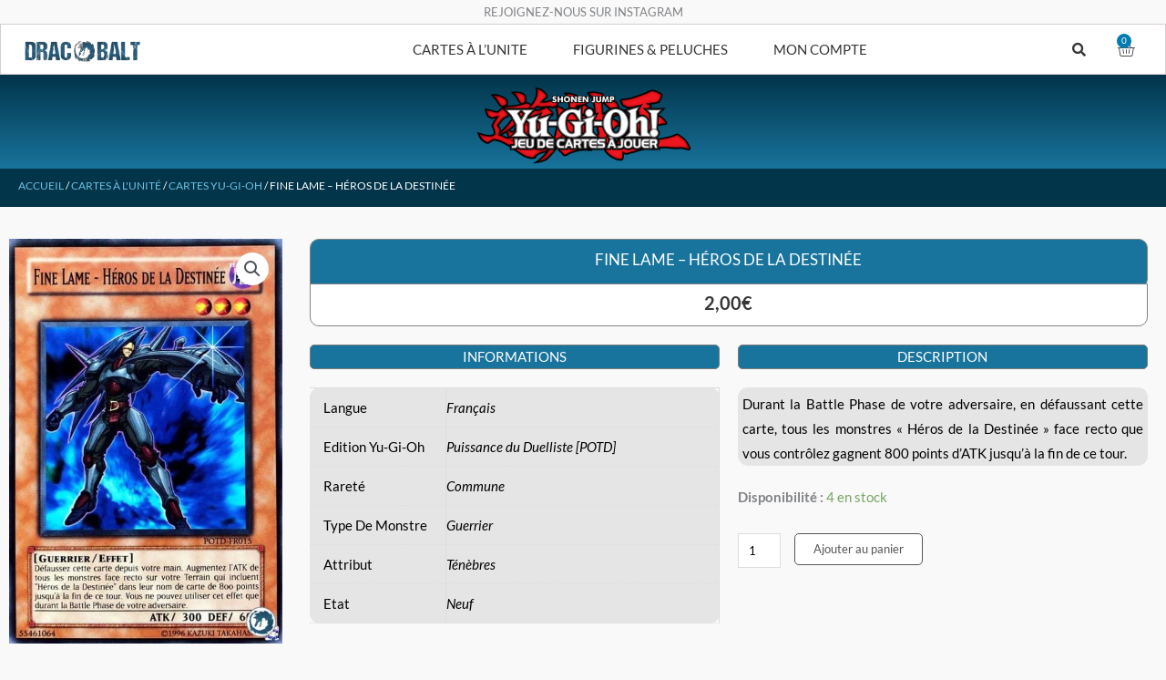

--- FILE ---
content_type: text/html; charset=UTF-8
request_url: https://dracobalt.fr/produit/fine-lame-heros-de-la-destinee-potd-fr015
body_size: 60833
content:
<!DOCTYPE html>
<html lang="fr-FR">
<head>
<meta charset="UTF-8">
<meta name="viewport" content="width=device-width, initial-scale=1">
	<link rel="profile" href="https://gmpg.org/xfn/11"> 
	<meta name='robots' content='index, follow, max-image-preview:large, max-snippet:-1, max-video-preview:-1' />

	<!-- This site is optimized with the Yoast SEO plugin v26.8 - https://yoast.com/product/yoast-seo-wordpress/ -->
	<title>Carte Yu-Gi-Oh - Fine Lame - Héros De La Destinée - Dracobalt</title>
	<meta name="description" content="Carte Yu-Gi-Oh! Cartes à l&#039;Unité - Fine Lame - Héros De La Destinée (POTD-FR015) - Destiny HERO - Blade Master (POTD-EN015)." />
	<link rel="canonical" href="https://dracobalt.fr/produit/fine-lame-heros-de-la-destinee-potd-fr015" />
	<meta property="og:locale" content="fr_FR" />
	<meta property="og:type" content="article" />
	<meta property="og:title" content="Carte Yu-Gi-Oh - Fine Lame - Héros De La Destinée - Dracobalt" />
	<meta property="og:description" content="Carte Yu-Gi-Oh! Cartes à l&#039;Unité - Fine Lame - Héros De La Destinée (POTD-FR015) - Destiny HERO - Blade Master (POTD-EN015)." />
	<meta property="og:url" content="https://dracobalt.fr/produit/fine-lame-heros-de-la-destinee-potd-fr015" />
	<meta property="og:site_name" content="Dracobalt" />
	<meta property="article:modified_time" content="2021-05-11T09:51:07+00:00" />
	<meta property="og:image" content="https://dracobalt.fr/wp-content/uploads/2021/05/Fine-Lame-Heros-De-La-Destinee-POTD-FR015.jpg?v=1620726474" />
	<meta property="og:image:width" content="450" />
	<meta property="og:image:height" content="665" />
	<meta property="og:image:type" content="image/jpeg" />
	<meta name="twitter:card" content="summary_large_image" />
	<meta name="twitter:label1" content="Durée de lecture estimée" />
	<meta name="twitter:data1" content="1 minute" />
	<script type="application/ld+json" class="yoast-schema-graph">{"@context":"https://schema.org","@graph":[{"@type":["WebPage","ItemPage"],"@id":"https://dracobalt.fr/produit/fine-lame-heros-de-la-destinee-potd-fr015","url":"https://dracobalt.fr/produit/fine-lame-heros-de-la-destinee-potd-fr015","name":"Carte Yu-Gi-Oh - Fine Lame - Héros De La Destinée - Dracobalt","isPartOf":{"@id":"https://dracobalt.fr/#website"},"primaryImageOfPage":{"@id":"https://dracobalt.fr/produit/fine-lame-heros-de-la-destinee-potd-fr015#primaryimage"},"image":{"@id":"https://dracobalt.fr/produit/fine-lame-heros-de-la-destinee-potd-fr015#primaryimage"},"thumbnailUrl":"https://dracobalt.fr/wp-content/uploads/2021/05/Fine-Lame-Heros-De-La-Destinee-POTD-FR015.jpg?v=1620726474","datePublished":"2021-05-11T09:48:42+00:00","dateModified":"2021-05-11T09:51:07+00:00","description":"Carte Yu-Gi-Oh! Cartes à l'Unité - Fine Lame - Héros De La Destinée (POTD-FR015) - Destiny HERO - Blade Master (POTD-EN015).","breadcrumb":{"@id":"https://dracobalt.fr/produit/fine-lame-heros-de-la-destinee-potd-fr015#breadcrumb"},"inLanguage":"fr-FR","potentialAction":[{"@type":"ReadAction","target":["https://dracobalt.fr/produit/fine-lame-heros-de-la-destinee-potd-fr015"]}]},{"@type":"ImageObject","inLanguage":"fr-FR","@id":"https://dracobalt.fr/produit/fine-lame-heros-de-la-destinee-potd-fr015#primaryimage","url":"https://dracobalt.fr/wp-content/uploads/2021/05/Fine-Lame-Heros-De-La-Destinee-POTD-FR015.jpg?v=1620726474","contentUrl":"https://dracobalt.fr/wp-content/uploads/2021/05/Fine-Lame-Heros-De-La-Destinee-POTD-FR015.jpg?v=1620726474","width":450,"height":665,"caption":"Fine Lame - Héros De La Destinée (POTD-FR015) - Destiny HERO - Blade Master (POTD-EN015) - Carte Yu-Gi-Oh"},{"@type":"BreadcrumbList","@id":"https://dracobalt.fr/produit/fine-lame-heros-de-la-destinee-potd-fr015#breadcrumb","itemListElement":[{"@type":"ListItem","position":1,"name":"Accueil","item":"https://dracobalt.fr/"},{"@type":"ListItem","position":2,"name":"Privé : Boutique","item":"https://dracobalt.fr/?page_id=1408"},{"@type":"ListItem","position":3,"name":"Fine Lame &#8211; Héros De La Destinée"}]},{"@type":"WebSite","@id":"https://dracobalt.fr/#website","url":"https://dracobalt.fr/","name":"Dracobalt","description":"Vente de cartes à jouer et à collectionner !","publisher":{"@id":"https://dracobalt.fr/#organization"},"potentialAction":[{"@type":"SearchAction","target":{"@type":"EntryPoint","urlTemplate":"https://dracobalt.fr/?s={search_term_string}"},"query-input":{"@type":"PropertyValueSpecification","valueRequired":true,"valueName":"search_term_string"}}],"inLanguage":"fr-FR"},{"@type":"Organization","@id":"https://dracobalt.fr/#organization","name":"Dracobalt","url":"https://dracobalt.fr/","logo":{"@type":"ImageObject","inLanguage":"fr-FR","@id":"https://dracobalt.fr/#/schema/logo/image/","url":"","contentUrl":"","caption":"Dracobalt"},"image":{"@id":"https://dracobalt.fr/#/schema/logo/image/"}}]}</script>
	<!-- / Yoast SEO plugin. -->


<link rel='dns-prefetch' href='//capi-automation.s3.us-east-2.amazonaws.com' />
<link rel='dns-prefetch' href='//fonts.googleapis.com' />
<link href='https://fonts.gstatic.com' crossorigin rel='preconnect' />
<link rel="alternate" type="application/rss+xml" title="Dracobalt &raquo; Flux" href="https://dracobalt.fr/feed" />
<link rel="alternate" type="application/rss+xml" title="Dracobalt &raquo; Flux des commentaires" href="https://dracobalt.fr/comments/feed" />
<style id='wp-img-auto-sizes-contain-inline-css'>
img:is([sizes=auto i],[sizes^="auto," i]){contain-intrinsic-size:3000px 1500px}
/*# sourceURL=wp-img-auto-sizes-contain-inline-css */
</style>
<link rel='stylesheet' id='astra-theme-css-css' href='https://dracobalt.fr/wp-content/themes/astra/assets/css/minified/style.min.css?ver=4.12.1' media='all' />
<style id='astra-theme-css-inline-css'>
.ast-no-sidebar .entry-content .alignfull {margin-left: calc( -50vw + 50%);margin-right: calc( -50vw + 50%);max-width: 100vw;width: 100vw;}.ast-no-sidebar .entry-content .alignwide {margin-left: calc(-41vw + 50%);margin-right: calc(-41vw + 50%);max-width: unset;width: unset;}.ast-no-sidebar .entry-content .alignfull .alignfull,.ast-no-sidebar .entry-content .alignfull .alignwide,.ast-no-sidebar .entry-content .alignwide .alignfull,.ast-no-sidebar .entry-content .alignwide .alignwide,.ast-no-sidebar .entry-content .wp-block-column .alignfull,.ast-no-sidebar .entry-content .wp-block-column .alignwide{width: 100%;margin-left: auto;margin-right: auto;}.wp-block-gallery,.blocks-gallery-grid {margin: 0;}.wp-block-separator {max-width: 100px;}.wp-block-separator.is-style-wide,.wp-block-separator.is-style-dots {max-width: none;}.entry-content .has-2-columns .wp-block-column:first-child {padding-right: 10px;}.entry-content .has-2-columns .wp-block-column:last-child {padding-left: 10px;}@media (max-width: 782px) {.entry-content .wp-block-columns .wp-block-column {flex-basis: 100%;}.entry-content .has-2-columns .wp-block-column:first-child {padding-right: 0;}.entry-content .has-2-columns .wp-block-column:last-child {padding-left: 0;}}body .entry-content .wp-block-latest-posts {margin-left: 0;}body .entry-content .wp-block-latest-posts li {list-style: none;}.ast-no-sidebar .ast-container .entry-content .wp-block-latest-posts {margin-left: 0;}.ast-header-break-point .entry-content .alignwide {margin-left: auto;margin-right: auto;}.entry-content .blocks-gallery-item img {margin-bottom: auto;}.wp-block-pullquote {border-top: 4px solid #555d66;border-bottom: 4px solid #555d66;color: #40464d;}:root{--ast-post-nav-space:0;--ast-container-default-xlg-padding:6.67em;--ast-container-default-lg-padding:5.67em;--ast-container-default-slg-padding:4.34em;--ast-container-default-md-padding:3.34em;--ast-container-default-sm-padding:6.67em;--ast-container-default-xs-padding:2.4em;--ast-container-default-xxs-padding:1.4em;--ast-code-block-background:#EEEEEE;--ast-comment-inputs-background:#FAFAFA;--ast-normal-container-width:1200px;--ast-narrow-container-width:750px;--ast-blog-title-font-weight:normal;--ast-blog-meta-weight:inherit;--ast-global-color-primary:var(--ast-global-color-5);--ast-global-color-secondary:var(--ast-global-color-4);--ast-global-color-alternate-background:var(--ast-global-color-7);--ast-global-color-subtle-background:var(--ast-global-color-6);--ast-bg-style-guide:var( --ast-global-color-secondary,--ast-global-color-5 );--ast-shadow-style-guide:0px 0px 4px 0 #00000057;--ast-global-dark-bg-style:#fff;--ast-global-dark-lfs:#fbfbfb;--ast-widget-bg-color:#fafafa;--ast-wc-container-head-bg-color:#fbfbfb;--ast-title-layout-bg:#eeeeee;--ast-search-border-color:#e7e7e7;--ast-lifter-hover-bg:#e6e6e6;--ast-gallery-block-color:#000;--srfm-color-input-label:var(--ast-global-color-2);}html{font-size:93.75%;}a,.page-title{color:#4e4e4e;}a:hover,a:focus{color:#0084d6;}body,button,input,select,textarea,.ast-button,.ast-custom-button{font-family:'Lato',sans-serif;font-weight:400;font-size:15px;font-size:1rem;}blockquote{color:#000000;}h1,h2,h3,h4,h5,h6,.entry-content :where(h1,h2,h3,h4,h5,h6),.entry-content :where(h1,h2,h3,h4,h5,h6) a,.site-title,.site-title a{font-family:'Lato',sans-serif;font-weight:400;line-height:1em;}.site-title{font-size:35px;font-size:2.3333333333333rem;display:none;}header .custom-logo-link img{max-width:250px;width:250px;}.astra-logo-svg{width:250px;}.site-header .site-description{font-size:15px;font-size:1rem;display:none;}.entry-title{font-size:30px;font-size:2rem;}.archive .ast-article-post .ast-article-inner,.blog .ast-article-post .ast-article-inner,.archive .ast-article-post .ast-article-inner:hover,.blog .ast-article-post .ast-article-inner:hover{overflow:hidden;}h1,.entry-content :where(h1),.entry-content :where(h1) a{font-size:30px;font-size:2rem;font-family:'Lato',sans-serif;line-height:1.4em;}h2,.entry-content :where(h2),.entry-content :where(h2) a{font-size:20px;font-size:1.3333333333333rem;font-family:'Lato',sans-serif;line-height:1.3em;}h3,.entry-content :where(h3),.entry-content :where(h3) a{font-size:15px;font-size:1rem;font-family:'Lato',sans-serif;line-height:1.3em;}h4,.entry-content :where(h4),.entry-content :where(h4) a{font-size:14px;font-size:0.93333333333333rem;line-height:1.2em;font-family:'Lato',sans-serif;}h5,.entry-content :where(h5),.entry-content :where(h5) a{font-size:14px;font-size:0.93333333333333rem;line-height:1.2em;font-weight:700;font-family:'Lato',sans-serif;}h6,.entry-content :where(h6),.entry-content :where(h6) a{font-size:3px;font-size:0.2rem;line-height:1.25em;font-family:'Lato',sans-serif;}::selection{background-color:#54595f;color:#ffffff;}body,h1,h2,h3,h4,h5,h6,.entry-title a,.entry-content :where(h1,h2,h3,h4,h5,h6),.entry-content :where(h1,h2,h3,h4,h5,h6) a{color:#333333;}.tagcloud a:hover,.tagcloud a:focus,.tagcloud a.current-item{color:#ffffff;border-color:#4e4e4e;background-color:#4e4e4e;}input:focus,input[type="text"]:focus,input[type="email"]:focus,input[type="url"]:focus,input[type="password"]:focus,input[type="reset"]:focus,input[type="search"]:focus,textarea:focus{border-color:#4e4e4e;}input[type="radio"]:checked,input[type=reset],input[type="checkbox"]:checked,input[type="checkbox"]:hover:checked,input[type="checkbox"]:focus:checked,input[type=range]::-webkit-slider-thumb{border-color:#4e4e4e;background-color:#4e4e4e;box-shadow:none;}.site-footer a:hover + .post-count,.site-footer a:focus + .post-count{background:#4e4e4e;border-color:#4e4e4e;}.single .nav-links .nav-previous,.single .nav-links .nav-next{color:#4e4e4e;}.entry-meta,.entry-meta *{line-height:1.45;color:#4e4e4e;}.entry-meta a:not(.ast-button):hover,.entry-meta a:not(.ast-button):hover *,.entry-meta a:not(.ast-button):focus,.entry-meta a:not(.ast-button):focus *,.page-links > .page-link,.page-links .page-link:hover,.post-navigation a:hover{color:#0084d6;}#cat option,.secondary .calendar_wrap thead a,.secondary .calendar_wrap thead a:visited{color:#4e4e4e;}.secondary .calendar_wrap #today,.ast-progress-val span{background:#4e4e4e;}.secondary a:hover + .post-count,.secondary a:focus + .post-count{background:#4e4e4e;border-color:#4e4e4e;}.calendar_wrap #today > a{color:#ffffff;}.page-links .page-link,.single .post-navigation a{color:#4e4e4e;}.ast-header-break-point .main-header-bar .ast-button-wrap .menu-toggle{border-radius:0px;}.ast-search-menu-icon .search-form button.search-submit{padding:0 4px;}.ast-search-menu-icon form.search-form{padding-right:0;}.ast-header-search .ast-search-menu-icon.ast-dropdown-active .search-form,.ast-header-search .ast-search-menu-icon.ast-dropdown-active .search-field:focus{transition:all 0.2s;}.search-form input.search-field:focus{outline:none;}.widget-title,.widget .wp-block-heading{font-size:21px;font-size:1.4rem;color:#333333;}.ast-search-menu-icon.slide-search a:focus-visible:focus-visible,.astra-search-icon:focus-visible,#close:focus-visible,a:focus-visible,.ast-menu-toggle:focus-visible,.site .skip-link:focus-visible,.wp-block-loginout input:focus-visible,.wp-block-search.wp-block-search__button-inside .wp-block-search__inside-wrapper,.ast-header-navigation-arrow:focus-visible,.woocommerce .wc-proceed-to-checkout > .checkout-button:focus-visible,.woocommerce .woocommerce-MyAccount-navigation ul li a:focus-visible,.ast-orders-table__row .ast-orders-table__cell:focus-visible,.woocommerce .woocommerce-order-details .order-again > .button:focus-visible,.woocommerce .woocommerce-message a.button.wc-forward:focus-visible,.woocommerce #minus_qty:focus-visible,.woocommerce #plus_qty:focus-visible,a#ast-apply-coupon:focus-visible,.woocommerce .woocommerce-info a:focus-visible,.woocommerce .astra-shop-summary-wrap a:focus-visible,.woocommerce a.wc-forward:focus-visible,#ast-apply-coupon:focus-visible,.woocommerce-js .woocommerce-mini-cart-item a.remove:focus-visible,#close:focus-visible,.button.search-submit:focus-visible,#search_submit:focus,.normal-search:focus-visible,.ast-header-account-wrap:focus-visible,.woocommerce .ast-on-card-button.ast-quick-view-trigger:focus,.astra-cart-drawer-close:focus,.ast-single-variation:focus,.ast-woocommerce-product-gallery__image:focus,.ast-button:focus,.woocommerce-product-gallery--with-images [data-controls="prev"]:focus-visible,.woocommerce-product-gallery--with-images [data-controls="next"]:focus-visible,.ast-builder-button-wrap:has(.ast-custom-button-link:focus),.ast-builder-button-wrap .ast-custom-button-link:focus{outline-style:dotted;outline-color:inherit;outline-width:thin;}input:focus,input[type="text"]:focus,input[type="email"]:focus,input[type="url"]:focus,input[type="password"]:focus,input[type="reset"]:focus,input[type="search"]:focus,input[type="number"]:focus,textarea:focus,.wp-block-search__input:focus,[data-section="section-header-mobile-trigger"] .ast-button-wrap .ast-mobile-menu-trigger-minimal:focus,.ast-mobile-popup-drawer.active .menu-toggle-close:focus,.woocommerce-ordering select.orderby:focus,#ast-scroll-top:focus,#coupon_code:focus,.woocommerce-page #comment:focus,.woocommerce #reviews #respond input#submit:focus,.woocommerce a.add_to_cart_button:focus,.woocommerce .button.single_add_to_cart_button:focus,.woocommerce .woocommerce-cart-form button:focus,.woocommerce .woocommerce-cart-form__cart-item .quantity .qty:focus,.woocommerce .woocommerce-billing-fields .woocommerce-billing-fields__field-wrapper .woocommerce-input-wrapper > .input-text:focus,.woocommerce #order_comments:focus,.woocommerce #place_order:focus,.woocommerce .woocommerce-address-fields .woocommerce-address-fields__field-wrapper .woocommerce-input-wrapper > .input-text:focus,.woocommerce .woocommerce-MyAccount-content form button:focus,.woocommerce .woocommerce-MyAccount-content .woocommerce-EditAccountForm .woocommerce-form-row .woocommerce-Input.input-text:focus,.woocommerce .ast-woocommerce-container .woocommerce-pagination ul.page-numbers li a:focus,body #content .woocommerce form .form-row .select2-container--default .select2-selection--single:focus,#ast-coupon-code:focus,.woocommerce.woocommerce-js .quantity input[type=number]:focus,.woocommerce-js .woocommerce-mini-cart-item .quantity input[type=number]:focus,.woocommerce p#ast-coupon-trigger:focus{border-style:dotted;border-color:inherit;border-width:thin;}input{outline:none;}.woocommerce-js input[type=text]:focus,.woocommerce-js input[type=email]:focus,.woocommerce-js textarea:focus,input[type=number]:focus,.comments-area textarea#comment:focus,.comments-area textarea#comment:active,.comments-area .ast-comment-formwrap input[type="text"]:focus,.comments-area .ast-comment-formwrap input[type="text"]:active{outline-style:unset;outline-color:inherit;outline-width:thin;}.main-header-menu .menu-link,.ast-header-custom-item a{color:#333333;}.main-header-menu .menu-item:hover > .menu-link,.main-header-menu .menu-item:hover > .ast-menu-toggle,.main-header-menu .ast-masthead-custom-menu-items a:hover,.main-header-menu .menu-item.focus > .menu-link,.main-header-menu .menu-item.focus > .ast-menu-toggle,.main-header-menu .current-menu-item > .menu-link,.main-header-menu .current-menu-ancestor > .menu-link,.main-header-menu .current-menu-item > .ast-menu-toggle,.main-header-menu .current-menu-ancestor > .ast-menu-toggle{color:#4e4e4e;}.header-main-layout-3 .ast-main-header-bar-alignment{margin-right:auto;}.header-main-layout-2 .site-header-section-left .ast-site-identity{text-align:left;}.site-logo-img img{ transition:all 0.2s linear;}body .ast-oembed-container *{position:absolute;top:0;width:100%;height:100%;left:0;}body .wp-block-embed-pocket-casts .ast-oembed-container *{position:unset;}.ast-header-break-point .ast-mobile-menu-buttons-minimal.menu-toggle{background:transparent;color:#18749c;}.ast-header-break-point .ast-mobile-menu-buttons-outline.menu-toggle{background:transparent;border:1px solid #18749c;color:#18749c;}.ast-header-break-point .ast-mobile-menu-buttons-fill.menu-toggle{background:#18749c;color:#ffffff;}.ast-single-post-featured-section + article {margin-top: 2em;}.site-content .ast-single-post-featured-section img {width: 100%;overflow: hidden;object-fit: cover;}.site > .ast-single-related-posts-container {margin-top: 0;}@media (min-width: 922px) {.ast-desktop .ast-container--narrow {max-width: var(--ast-narrow-container-width);margin: 0 auto;}}.ast-page-builder-template .hentry {margin: 0;}.ast-page-builder-template .site-content > .ast-container {max-width: 100%;padding: 0;}.ast-page-builder-template .site .site-content #primary {padding: 0;margin: 0;}.ast-page-builder-template .no-results {text-align: center;margin: 4em auto;}.ast-page-builder-template .ast-pagination {padding: 2em;}.ast-page-builder-template .entry-header.ast-no-title.ast-no-thumbnail {margin-top: 0;}.ast-page-builder-template .entry-header.ast-header-without-markup {margin-top: 0;margin-bottom: 0;}.ast-page-builder-template .entry-header.ast-no-title.ast-no-meta {margin-bottom: 0;}.ast-page-builder-template.single .post-navigation {padding-bottom: 2em;}.ast-page-builder-template.single-post .site-content > .ast-container {max-width: 100%;}.ast-page-builder-template .entry-header {margin-top: 4em;margin-left: auto;margin-right: auto;padding-left: 20px;padding-right: 20px;}.single.ast-page-builder-template .entry-header {padding-left: 20px;padding-right: 20px;}.ast-page-builder-template .ast-archive-description {margin: 4em auto 0;padding-left: 20px;padding-right: 20px;}.ast-page-builder-template.ast-no-sidebar .entry-content .alignwide {margin-left: 0;margin-right: 0;}.ast-small-footer{color:#000000;}.ast-small-footer > .ast-footer-overlay{background-color:#ffffff;;}.ast-small-footer a{color:#434343;}.ast-small-footer a:hover{color:#3197d6;}.footer-adv .footer-adv-overlay{border-top-style:solid;}@media( max-width: 420px ) {.single .nav-links .nav-previous,.single .nav-links .nav-next {width: 100%;text-align: center;}}.wp-block-buttons.aligncenter{justify-content:center;}@media (max-width:782px){.entry-content .wp-block-columns .wp-block-column{margin-left:0px;}}.wp-block-image.aligncenter{margin-left:auto;margin-right:auto;}.wp-block-table.aligncenter{margin-left:auto;margin-right:auto;}.wp-block-buttons .wp-block-button.is-style-outline .wp-block-button__link.wp-element-button,.ast-outline-button,.wp-block-uagb-buttons-child .uagb-buttons-repeater.ast-outline-button{border-color:#18749c;border-top-width:2px;border-right-width:2px;border-bottom-width:2px;border-left-width:2px;font-family:inherit;font-weight:inherit;line-height:1em;border-top-left-radius:5px;border-top-right-radius:5px;border-bottom-right-radius:5px;border-bottom-left-radius:5px;}.wp-block-button.is-style-outline .wp-block-button__link:hover,.wp-block-buttons .wp-block-button.is-style-outline .wp-block-button__link:focus,.wp-block-buttons .wp-block-button.is-style-outline > .wp-block-button__link:not(.has-text-color):hover,.wp-block-buttons .wp-block-button.wp-block-button__link.is-style-outline:not(.has-text-color):hover,.ast-outline-button:hover,.ast-outline-button:focus,.wp-block-uagb-buttons-child .uagb-buttons-repeater.ast-outline-button:hover,.wp-block-uagb-buttons-child .uagb-buttons-repeater.ast-outline-button:focus{background-color:#21e0cd;}.wp-block-button .wp-block-button__link.wp-element-button.is-style-outline:not(.has-background),.wp-block-button.is-style-outline>.wp-block-button__link.wp-element-button:not(.has-background),.ast-outline-button{background-color:#18749c;}.entry-content[data-ast-blocks-layout] > figure{margin-bottom:1em;}.elementor-widget-container .elementor-loop-container .e-loop-item[data-elementor-type="loop-item"]{width:100%;}@media (max-width:921px){.ast-left-sidebar #content > .ast-container{display:flex;flex-direction:column-reverse;width:100%;}.ast-separate-container .ast-article-post,.ast-separate-container .ast-article-single{padding:1.5em 2.14em;}.ast-author-box img.avatar{margin:20px 0 0 0;}}@media (min-width:922px){.ast-separate-container.ast-right-sidebar #primary,.ast-separate-container.ast-left-sidebar #primary{border:0;}.search-no-results.ast-separate-container #primary{margin-bottom:4em;}}.elementor-widget-button .elementor-button{border-style:solid;text-decoration:none;border-top-width:1px;border-right-width:1px;border-left-width:1px;border-bottom-width:1px;}body .elementor-button.elementor-size-sm,body .elementor-button.elementor-size-xs,body .elementor-button.elementor-size-md,body .elementor-button.elementor-size-lg,body .elementor-button.elementor-size-xl,body .elementor-button{border-top-left-radius:5px;border-top-right-radius:5px;border-bottom-right-radius:5px;border-bottom-left-radius:5px;}.elementor-widget-button .elementor-button{border-color:#18749c;background-color:#18749c;}.elementor-widget-button .elementor-button:hover,.elementor-widget-button .elementor-button:focus{color:#ffffff;background-color:#21e0cd;border-color:#21e0cd;}.wp-block-button .wp-block-button__link ,.elementor-widget-button .elementor-button,.elementor-widget-button .elementor-button:visited{color:#ffffff;}.elementor-widget-button .elementor-button{line-height:1em;}.wp-block-button .wp-block-button__link:hover,.wp-block-button .wp-block-button__link:focus{color:#ffffff;background-color:#21e0cd;border-color:#21e0cd;}.elementor-widget-heading h1.elementor-heading-title{line-height:1.4em;}.elementor-widget-heading h2.elementor-heading-title{line-height:1.3em;}.elementor-widget-heading h3.elementor-heading-title{line-height:1.3em;}.elementor-widget-heading h4.elementor-heading-title{line-height:1.2em;}.elementor-widget-heading h5.elementor-heading-title{line-height:1.2em;}.elementor-widget-heading h6.elementor-heading-title{line-height:1.25em;}.wp-block-button .wp-block-button__link{border-style:solid;border-top-width:1px;border-right-width:1px;border-left-width:1px;border-bottom-width:1px;border-color:#18749c;background-color:#18749c;color:#ffffff;font-family:inherit;font-weight:inherit;line-height:1em;border-top-left-radius:5px;border-top-right-radius:5px;border-bottom-right-radius:5px;border-bottom-left-radius:5px;}.menu-toggle,button,.ast-button,.ast-custom-button,.button,input#submit,input[type="button"],input[type="submit"],input[type="reset"]{border-style:solid;border-top-width:1px;border-right-width:1px;border-left-width:1px;border-bottom-width:1px;color:#ffffff;border-color:#18749c;background-color:#18749c;font-family:inherit;font-weight:inherit;line-height:1em;border-top-left-radius:5px;border-top-right-radius:5px;border-bottom-right-radius:5px;border-bottom-left-radius:5px;}button:focus,.menu-toggle:hover,button:hover,.ast-button:hover,.ast-custom-button:hover .button:hover,.ast-custom-button:hover ,input[type=reset]:hover,input[type=reset]:focus,input#submit:hover,input#submit:focus,input[type="button"]:hover,input[type="button"]:focus,input[type="submit"]:hover,input[type="submit"]:focus{color:#ffffff;background-color:#21e0cd;border-color:#21e0cd;}@media (max-width:921px){.ast-mobile-header-stack .main-header-bar .ast-search-menu-icon{display:inline-block;}.ast-header-break-point.ast-header-custom-item-outside .ast-mobile-header-stack .main-header-bar .ast-search-icon{margin:0;}.ast-comment-avatar-wrap img{max-width:2.5em;}.ast-comment-meta{padding:0 1.8888em 1.3333em;}.ast-separate-container .ast-comment-list li.depth-1{padding:1.5em 2.14em;}.ast-separate-container .comment-respond{padding:2em 2.14em;}}@media (min-width:544px){.ast-container{max-width:100%;}}@media (max-width:544px){.ast-separate-container .ast-article-post,.ast-separate-container .ast-article-single,.ast-separate-container .comments-title,.ast-separate-container .ast-archive-description{padding:1.5em 1em;}.ast-separate-container #content .ast-container{padding-left:0.54em;padding-right:0.54em;}.ast-separate-container .ast-comment-list .bypostauthor{padding:.5em;}.ast-search-menu-icon.ast-dropdown-active .search-field{width:170px;}.site-branding img,.site-header .site-logo-img .custom-logo-link img{max-width:100%;}} #ast-mobile-header .ast-site-header-cart-li a{pointer-events:none;}@media (min-width:545px){.ast-page-builder-template .comments-area,.single.ast-page-builder-template .entry-header,.single.ast-page-builder-template .post-navigation,.single.ast-page-builder-template .ast-single-related-posts-container{max-width:1240px;margin-left:auto;margin-right:auto;}}body,.ast-separate-container{background-color:#f9f9f9;}.ast-no-sidebar.ast-separate-container .entry-content .alignfull {margin-left: -6.67em;margin-right: -6.67em;width: auto;}@media (max-width: 1200px) {.ast-no-sidebar.ast-separate-container .entry-content .alignfull {margin-left: -2.4em;margin-right: -2.4em;}}@media (max-width: 768px) {.ast-no-sidebar.ast-separate-container .entry-content .alignfull {margin-left: -2.14em;margin-right: -2.14em;}}@media (max-width: 544px) {.ast-no-sidebar.ast-separate-container .entry-content .alignfull {margin-left: -1em;margin-right: -1em;}}.ast-no-sidebar.ast-separate-container .entry-content .alignwide {margin-left: -20px;margin-right: -20px;}.ast-no-sidebar.ast-separate-container .entry-content .wp-block-column .alignfull,.ast-no-sidebar.ast-separate-container .entry-content .wp-block-column .alignwide {margin-left: auto;margin-right: auto;width: 100%;}@media (max-width:921px){.site-title{display:none;}.site-header .site-description{display:none;}h1,.entry-content :where(h1),.entry-content :where(h1) a{font-size:50px;}h2,.entry-content :where(h2),.entry-content :where(h2) a{font-size:25px;}h3,.entry-content :where(h3),.entry-content :where(h3) a{font-size:20px;}.astra-logo-svg{width:120px;}header .custom-logo-link img,.ast-header-break-point .site-logo-img .custom-mobile-logo-link img{max-width:120px;width:120px;}}@media (max-width:544px){.site-title{display:none;}.site-header .site-description{display:none;}h1,.entry-content :where(h1),.entry-content :where(h1) a{font-size:30px;}h2,.entry-content :where(h2),.entry-content :where(h2) a{font-size:25px;}h3,.entry-content :where(h3),.entry-content :where(h3) a{font-size:20px;}h5,.entry-content :where(h5),.entry-content :where(h5) a{font-size:8px;font-size:0.53333333333333rem;}header .custom-logo-link img,.ast-header-break-point .site-branding img,.ast-header-break-point .custom-logo-link img{max-width:147px;width:147px;}.astra-logo-svg{width:147px;}.ast-header-break-point .site-logo-img .custom-mobile-logo-link img{max-width:147px;}}@media (max-width:921px){html{font-size:85.5%;}}@media (max-width:544px){html{font-size:85.5%;}}@media (min-width:922px){.ast-container{max-width:1240px;}}@font-face {font-family: "Astra";src: url(https://dracobalt.fr/wp-content/themes/astra/assets/fonts/astra.woff) format("woff"),url(https://dracobalt.fr/wp-content/themes/astra/assets/fonts/astra.ttf) format("truetype"),url(https://dracobalt.fr/wp-content/themes/astra/assets/fonts/astra.svg#astra) format("svg");font-weight: normal;font-style: normal;font-display: fallback;}@media (max-width:650px) {.main-header-bar .main-header-bar-navigation{display:none;}}.ast-desktop .main-header-menu.submenu-with-border .sub-menu,.ast-desktop .main-header-menu.submenu-with-border .astra-full-megamenu-wrapper{border-color:rgba(221,221,221,0);}.ast-desktop .main-header-menu.submenu-with-border .sub-menu{border-style:solid;}.ast-desktop .main-header-menu.submenu-with-border .sub-menu .sub-menu{top:-0px;}.ast-desktop .main-header-menu.submenu-with-border .sub-menu .menu-link,.ast-desktop .main-header-menu.submenu-with-border .children .menu-link{border-bottom-width:0px;border-style:solid;border-color:rgba(234,234,234,0.05);}@media (min-width:922px){.main-header-menu .sub-menu .menu-item.ast-left-align-sub-menu:hover > .sub-menu,.main-header-menu .sub-menu .menu-item.ast-left-align-sub-menu.focus > .sub-menu{margin-left:-0px;}}.ast-small-footer{border-top-style:solid;border-top-width:1px;border-top-color:rgba(122,122,122,0.13);}.site .comments-area{padding-bottom:3em;}.ast-header-break-point.ast-header-custom-item-inside .main-header-bar .main-header-bar-navigation .ast-search-icon {display: none;}.ast-header-break-point.ast-header-custom-item-inside .main-header-bar .ast-search-menu-icon .search-form {padding: 0;display: block;overflow: hidden;}.ast-header-break-point .ast-header-custom-item .widget:last-child {margin-bottom: 1em;}.ast-header-custom-item .widget {margin: 0.5em;display: inline-block;vertical-align: middle;}.ast-header-custom-item .widget p {margin-bottom: 0;}.ast-header-custom-item .widget li {width: auto;}.ast-header-custom-item-inside .button-custom-menu-item .menu-link {display: none;}.ast-header-custom-item-inside.ast-header-break-point .button-custom-menu-item .ast-custom-button-link {display: none;}.ast-header-custom-item-inside.ast-header-break-point .button-custom-menu-item .menu-link {display: block;}.ast-header-break-point.ast-header-custom-item-outside .main-header-bar .ast-search-icon {margin-right: 1em;}.ast-header-break-point.ast-header-custom-item-inside .main-header-bar .ast-search-menu-icon .search-field,.ast-header-break-point.ast-header-custom-item-inside .main-header-bar .ast-search-menu-icon.ast-inline-search .search-field {width: 100%;padding-right: 5.5em;}.ast-header-break-point.ast-header-custom-item-inside .main-header-bar .ast-search-menu-icon .search-submit {display: block;position: absolute;height: 100%;top: 0;right: 0;padding: 0 1em;border-radius: 0;}.ast-header-break-point .ast-header-custom-item .ast-masthead-custom-menu-items {padding-left: 20px;padding-right: 20px;margin-bottom: 1em;margin-top: 1em;}.ast-header-custom-item-inside.ast-header-break-point .button-custom-menu-item {padding-left: 0;padding-right: 0;margin-top: 0;margin-bottom: 0;}.astra-icon-down_arrow::after {content: "\e900";font-family: Astra;}.astra-icon-close::after {content: "\e5cd";font-family: Astra;}.astra-icon-drag_handle::after {content: "\e25d";font-family: Astra;}.astra-icon-format_align_justify::after {content: "\e235";font-family: Astra;}.astra-icon-menu::after {content: "\e5d2";font-family: Astra;}.astra-icon-reorder::after {content: "\e8fe";font-family: Astra;}.astra-icon-search::after {content: "\e8b6";font-family: Astra;}.astra-icon-zoom_in::after {content: "\e56b";font-family: Astra;}.astra-icon-check-circle::after {content: "\e901";font-family: Astra;}.astra-icon-shopping-cart::after {content: "\f07a";font-family: Astra;}.astra-icon-shopping-bag::after {content: "\f290";font-family: Astra;}.astra-icon-shopping-basket::after {content: "\f291";font-family: Astra;}.astra-icon-circle-o::after {content: "\e903";font-family: Astra;}.astra-icon-certificate::after {content: "\e902";font-family: Astra;}blockquote {padding: 1.2em;}:root .has-ast-global-color-0-color{color:var(--ast-global-color-0);}:root .has-ast-global-color-0-background-color{background-color:var(--ast-global-color-0);}:root .wp-block-button .has-ast-global-color-0-color{color:var(--ast-global-color-0);}:root .wp-block-button .has-ast-global-color-0-background-color{background-color:var(--ast-global-color-0);}:root .has-ast-global-color-1-color{color:var(--ast-global-color-1);}:root .has-ast-global-color-1-background-color{background-color:var(--ast-global-color-1);}:root .wp-block-button .has-ast-global-color-1-color{color:var(--ast-global-color-1);}:root .wp-block-button .has-ast-global-color-1-background-color{background-color:var(--ast-global-color-1);}:root .has-ast-global-color-2-color{color:var(--ast-global-color-2);}:root .has-ast-global-color-2-background-color{background-color:var(--ast-global-color-2);}:root .wp-block-button .has-ast-global-color-2-color{color:var(--ast-global-color-2);}:root .wp-block-button .has-ast-global-color-2-background-color{background-color:var(--ast-global-color-2);}:root .has-ast-global-color-3-color{color:var(--ast-global-color-3);}:root .has-ast-global-color-3-background-color{background-color:var(--ast-global-color-3);}:root .wp-block-button .has-ast-global-color-3-color{color:var(--ast-global-color-3);}:root .wp-block-button .has-ast-global-color-3-background-color{background-color:var(--ast-global-color-3);}:root .has-ast-global-color-4-color{color:var(--ast-global-color-4);}:root .has-ast-global-color-4-background-color{background-color:var(--ast-global-color-4);}:root .wp-block-button .has-ast-global-color-4-color{color:var(--ast-global-color-4);}:root .wp-block-button .has-ast-global-color-4-background-color{background-color:var(--ast-global-color-4);}:root .has-ast-global-color-5-color{color:var(--ast-global-color-5);}:root .has-ast-global-color-5-background-color{background-color:var(--ast-global-color-5);}:root .wp-block-button .has-ast-global-color-5-color{color:var(--ast-global-color-5);}:root .wp-block-button .has-ast-global-color-5-background-color{background-color:var(--ast-global-color-5);}:root .has-ast-global-color-6-color{color:var(--ast-global-color-6);}:root .has-ast-global-color-6-background-color{background-color:var(--ast-global-color-6);}:root .wp-block-button .has-ast-global-color-6-color{color:var(--ast-global-color-6);}:root .wp-block-button .has-ast-global-color-6-background-color{background-color:var(--ast-global-color-6);}:root .has-ast-global-color-7-color{color:var(--ast-global-color-7);}:root .has-ast-global-color-7-background-color{background-color:var(--ast-global-color-7);}:root .wp-block-button .has-ast-global-color-7-color{color:var(--ast-global-color-7);}:root .wp-block-button .has-ast-global-color-7-background-color{background-color:var(--ast-global-color-7);}:root .has-ast-global-color-8-color{color:var(--ast-global-color-8);}:root .has-ast-global-color-8-background-color{background-color:var(--ast-global-color-8);}:root .wp-block-button .has-ast-global-color-8-color{color:var(--ast-global-color-8);}:root .wp-block-button .has-ast-global-color-8-background-color{background-color:var(--ast-global-color-8);}:root{--ast-global-color-0:#0170B9;--ast-global-color-1:#3a3a3a;--ast-global-color-2:#3a3a3a;--ast-global-color-3:#4B4F58;--ast-global-color-4:#F5F5F5;--ast-global-color-5:#FFFFFF;--ast-global-color-6:#E5E5E5;--ast-global-color-7:#424242;--ast-global-color-8:#000000;}:root {--ast-border-color : #dddddd;}#masthead .ast-container,.ast-header-breadcrumb .ast-container{max-width:100%;padding-left:35px;padding-right:35px;}@media (max-width:650px){#masthead .ast-container,.ast-header-breadcrumb .ast-container{padding-left:20px;padding-right:20px;}}.ast-header-break-point.ast-header-custom-item-inside .main-header-bar .main-header-bar-navigation .ast-search-icon {display: none;}.ast-header-break-point.ast-header-custom-item-inside .main-header-bar .ast-search-menu-icon .search-form {padding: 0;display: block;overflow: hidden;}.ast-header-break-point .ast-header-custom-item .widget:last-child {margin-bottom: 1em;}.ast-header-custom-item .widget {margin: 0.5em;display: inline-block;vertical-align: middle;}.ast-header-custom-item .widget p {margin-bottom: 0;}.ast-header-custom-item .widget li {width: auto;}.ast-header-custom-item-inside .button-custom-menu-item .menu-link {display: none;}.ast-header-custom-item-inside.ast-header-break-point .button-custom-menu-item .ast-custom-button-link {display: none;}.ast-header-custom-item-inside.ast-header-break-point .button-custom-menu-item .menu-link {display: block;}.ast-header-break-point.ast-header-custom-item-outside .main-header-bar .ast-search-icon {margin-right: 1em;}.ast-header-break-point.ast-header-custom-item-inside .main-header-bar .ast-search-menu-icon .search-field,.ast-header-break-point.ast-header-custom-item-inside .main-header-bar .ast-search-menu-icon.ast-inline-search .search-field {width: 100%;padding-right: 5.5em;}.ast-header-break-point.ast-header-custom-item-inside .main-header-bar .ast-search-menu-icon .search-submit {display: block;position: absolute;height: 100%;top: 0;right: 0;padding: 0 1em;border-radius: 0;}.ast-header-break-point .ast-header-custom-item .ast-masthead-custom-menu-items {padding-left: 20px;padding-right: 20px;margin-bottom: 1em;margin-top: 1em;}.ast-header-custom-item-inside.ast-header-break-point .button-custom-menu-item {padding-left: 0;padding-right: 0;margin-top: 0;margin-bottom: 0;}.astra-icon-down_arrow::after {content: "\e900";font-family: Astra;}.astra-icon-close::after {content: "\e5cd";font-family: Astra;}.astra-icon-drag_handle::after {content: "\e25d";font-family: Astra;}.astra-icon-format_align_justify::after {content: "\e235";font-family: Astra;}.astra-icon-menu::after {content: "\e5d2";font-family: Astra;}.astra-icon-reorder::after {content: "\e8fe";font-family: Astra;}.astra-icon-search::after {content: "\e8b6";font-family: Astra;}.astra-icon-zoom_in::after {content: "\e56b";font-family: Astra;}.astra-icon-check-circle::after {content: "\e901";font-family: Astra;}.astra-icon-shopping-cart::after {content: "\f07a";font-family: Astra;}.astra-icon-shopping-bag::after {content: "\f290";font-family: Astra;}.astra-icon-shopping-basket::after {content: "\f291";font-family: Astra;}.astra-icon-circle-o::after {content: "\e903";font-family: Astra;}.astra-icon-certificate::after {content: "\e902";font-family: Astra;}blockquote {padding: 1.2em;}:root .has-ast-global-color-0-color{color:var(--ast-global-color-0);}:root .has-ast-global-color-0-background-color{background-color:var(--ast-global-color-0);}:root .wp-block-button .has-ast-global-color-0-color{color:var(--ast-global-color-0);}:root .wp-block-button .has-ast-global-color-0-background-color{background-color:var(--ast-global-color-0);}:root .has-ast-global-color-1-color{color:var(--ast-global-color-1);}:root .has-ast-global-color-1-background-color{background-color:var(--ast-global-color-1);}:root .wp-block-button .has-ast-global-color-1-color{color:var(--ast-global-color-1);}:root .wp-block-button .has-ast-global-color-1-background-color{background-color:var(--ast-global-color-1);}:root .has-ast-global-color-2-color{color:var(--ast-global-color-2);}:root .has-ast-global-color-2-background-color{background-color:var(--ast-global-color-2);}:root .wp-block-button .has-ast-global-color-2-color{color:var(--ast-global-color-2);}:root .wp-block-button .has-ast-global-color-2-background-color{background-color:var(--ast-global-color-2);}:root .has-ast-global-color-3-color{color:var(--ast-global-color-3);}:root .has-ast-global-color-3-background-color{background-color:var(--ast-global-color-3);}:root .wp-block-button .has-ast-global-color-3-color{color:var(--ast-global-color-3);}:root .wp-block-button .has-ast-global-color-3-background-color{background-color:var(--ast-global-color-3);}:root .has-ast-global-color-4-color{color:var(--ast-global-color-4);}:root .has-ast-global-color-4-background-color{background-color:var(--ast-global-color-4);}:root .wp-block-button .has-ast-global-color-4-color{color:var(--ast-global-color-4);}:root .wp-block-button .has-ast-global-color-4-background-color{background-color:var(--ast-global-color-4);}:root .has-ast-global-color-5-color{color:var(--ast-global-color-5);}:root .has-ast-global-color-5-background-color{background-color:var(--ast-global-color-5);}:root .wp-block-button .has-ast-global-color-5-color{color:var(--ast-global-color-5);}:root .wp-block-button .has-ast-global-color-5-background-color{background-color:var(--ast-global-color-5);}:root .has-ast-global-color-6-color{color:var(--ast-global-color-6);}:root .has-ast-global-color-6-background-color{background-color:var(--ast-global-color-6);}:root .wp-block-button .has-ast-global-color-6-color{color:var(--ast-global-color-6);}:root .wp-block-button .has-ast-global-color-6-background-color{background-color:var(--ast-global-color-6);}:root .has-ast-global-color-7-color{color:var(--ast-global-color-7);}:root .has-ast-global-color-7-background-color{background-color:var(--ast-global-color-7);}:root .wp-block-button .has-ast-global-color-7-color{color:var(--ast-global-color-7);}:root .wp-block-button .has-ast-global-color-7-background-color{background-color:var(--ast-global-color-7);}:root .has-ast-global-color-8-color{color:var(--ast-global-color-8);}:root .has-ast-global-color-8-background-color{background-color:var(--ast-global-color-8);}:root .wp-block-button .has-ast-global-color-8-color{color:var(--ast-global-color-8);}:root .wp-block-button .has-ast-global-color-8-background-color{background-color:var(--ast-global-color-8);}:root{--ast-global-color-0:#0170B9;--ast-global-color-1:#3a3a3a;--ast-global-color-2:#3a3a3a;--ast-global-color-3:#4B4F58;--ast-global-color-4:#F5F5F5;--ast-global-color-5:#FFFFFF;--ast-global-color-6:#E5E5E5;--ast-global-color-7:#424242;--ast-global-color-8:#000000;}:root {--ast-border-color : #dddddd;}#masthead .ast-container,.ast-header-breadcrumb .ast-container{max-width:100%;padding-left:35px;padding-right:35px;}@media (max-width:650px){#masthead .ast-container,.ast-header-breadcrumb .ast-container{padding-left:20px;padding-right:20px;}}.ast-breadcrumbs .trail-browse,.ast-breadcrumbs .trail-items,.ast-breadcrumbs .trail-items li{display:inline-block;margin:0;padding:0;border:none;background:inherit;text-indent:0;text-decoration:none;}.ast-breadcrumbs .trail-browse{font-size:inherit;font-style:inherit;font-weight:inherit;color:inherit;}.ast-breadcrumbs .trail-items{list-style:none;}.trail-items li::after{padding:0 0.3em;content:"\00bb";}.trail-items li:last-of-type::after{display:none;}h1,h2,h3,h4,h5,h6,.entry-content :where(h1,h2,h3,h4,h5,h6){color:#333333;}.elementor-posts-container [CLASS*="ast-width-"]{width:100%;}.elementor-template-full-width .ast-container{display:block;}.elementor-screen-only,.screen-reader-text,.screen-reader-text span,.ui-helper-hidden-accessible{top:0 !important;}@media (max-width:544px){.elementor-element .elementor-wc-products .woocommerce[class*="columns-"] ul.products li.product{width:auto;margin:0;}.elementor-element .woocommerce .woocommerce-result-count{float:none;}}.ast-header-break-point .main-header-bar{border-bottom-width:0;}@media (min-width:922px){.main-header-bar{border-bottom-width:0;}}.ast-flex{-webkit-align-content:center;-ms-flex-line-pack:center;align-content:center;-webkit-box-align:center;-webkit-align-items:center;-moz-box-align:center;-ms-flex-align:center;align-items:center;}.main-header-bar{padding:1em 0;}.ast-site-identity{padding:0;}.header-main-layout-1 .ast-flex.main-header-container, .header-main-layout-3 .ast-flex.main-header-container{-webkit-align-content:center;-ms-flex-line-pack:center;align-content:center;-webkit-box-align:center;-webkit-align-items:center;-moz-box-align:center;-ms-flex-align:center;align-items:center;}.header-main-layout-1 .ast-flex.main-header-container, .header-main-layout-3 .ast-flex.main-header-container{-webkit-align-content:center;-ms-flex-line-pack:center;align-content:center;-webkit-box-align:center;-webkit-align-items:center;-moz-box-align:center;-ms-flex-align:center;align-items:center;}.main-header-menu .sub-menu .menu-item.menu-item-has-children > .menu-link:after{position:absolute;right:1em;top:50%;transform:translate(0,-50%) rotate(270deg);}.ast-header-break-point .main-header-bar .main-header-bar-navigation .page_item_has_children > .ast-menu-toggle::before, .ast-header-break-point .main-header-bar .main-header-bar-navigation .menu-item-has-children > .ast-menu-toggle::before, .ast-mobile-popup-drawer .main-header-bar-navigation .menu-item-has-children>.ast-menu-toggle::before, .ast-header-break-point .ast-mobile-header-wrap .main-header-bar-navigation .menu-item-has-children > .ast-menu-toggle::before{font-weight:bold;content:"\e900";font-family:Astra;text-decoration:inherit;display:inline-block;}.ast-header-break-point .main-navigation ul.sub-menu .menu-item .menu-link:before{content:"\e900";font-family:Astra;font-size:.65em;text-decoration:inherit;display:inline-block;transform:translate(0, -2px) rotateZ(270deg);margin-right:5px;}.widget_search .search-form:after{font-family:Astra;font-size:1.2em;font-weight:normal;content:"\e8b6";position:absolute;top:50%;right:15px;transform:translate(0, -50%);}.astra-search-icon::before{content:"\e8b6";font-family:Astra;font-style:normal;font-weight:normal;text-decoration:inherit;text-align:center;-webkit-font-smoothing:antialiased;-moz-osx-font-smoothing:grayscale;z-index:3;}.main-header-bar .main-header-bar-navigation .page_item_has_children > a:after, .main-header-bar .main-header-bar-navigation .menu-item-has-children > a:after, .menu-item-has-children .ast-header-navigation-arrow:after{content:"\e900";display:inline-block;font-family:Astra;font-size:.6rem;font-weight:bold;text-rendering:auto;-webkit-font-smoothing:antialiased;-moz-osx-font-smoothing:grayscale;margin-left:10px;line-height:normal;}.menu-item-has-children .sub-menu .ast-header-navigation-arrow:after{margin-left:0;}.ast-mobile-popup-drawer .main-header-bar-navigation .ast-submenu-expanded>.ast-menu-toggle::before{transform:rotateX(180deg);}.ast-header-break-point .main-header-bar-navigation .menu-item-has-children > .menu-link:after{display:none;}@media (min-width:922px){.ast-builder-menu .main-navigation > ul > li:last-child a{margin-right:0;}}.ast-separate-container .ast-article-inner{background-color:#ffffff;}.ast-separate-container .ast-article-single:not(.ast-related-post), .woocommerce.ast-separate-container .ast-woocommerce-container, .ast-separate-container .error-404, .ast-separate-container .no-results, .single.ast-separate-container  .ast-author-meta, .ast-separate-container .related-posts-title-wrapper, .ast-separate-container .comments-count-wrapper, .ast-box-layout.ast-plain-container .site-content, .ast-padded-layout.ast-plain-container .site-content, .ast-separate-container .ast-archive-description, .ast-separate-container .comments-area .comment-respond, .ast-separate-container .comments-area .ast-comment-list li, .ast-separate-container .comments-area .comments-title{background-color:#ffffff;}.ast-separate-container.ast-two-container #secondary .widget{background-color:#ffffff;}:root{--e-global-color-astglobalcolor0:#0170B9;--e-global-color-astglobalcolor1:#3a3a3a;--e-global-color-astglobalcolor2:#3a3a3a;--e-global-color-astglobalcolor3:#4B4F58;--e-global-color-astglobalcolor4:#F5F5F5;--e-global-color-astglobalcolor5:#FFFFFF;--e-global-color-astglobalcolor6:#E5E5E5;--e-global-color-astglobalcolor7:#424242;--e-global-color-astglobalcolor8:#000000;}
/*# sourceURL=astra-theme-css-inline-css */
</style>
<link rel='stylesheet' id='astra-google-fonts-css' href='https://fonts.googleapis.com/css?family=Lato%3A400%2C%2C700&#038;display=swap&#038;ver=4.12.1' media='all' />
<link rel='stylesheet' id='astra-menu-animation-css' href='https://dracobalt.fr/wp-content/themes/astra/assets/css/minified/menu-animation.min.css?ver=4.12.1' media='all' />
<link rel='stylesheet' id='swiper-css' href='https://dracobalt.fr/wp-content/plugins/elementor/assets/lib/swiper/v8/css/swiper.min.css?ver=8.4.5' media='all' />
<link rel='stylesheet' id='e-swiper-css' href='https://dracobalt.fr/wp-content/plugins/elementor/assets/css/conditionals/e-swiper.min.css?ver=3.34.3' media='all' />
<link rel='stylesheet' id='hfe-widgets-style-css' href='https://dracobalt.fr/wp-content/plugins/header-footer-elementor/inc/widgets-css/frontend.css?ver=2.8.2' media='all' />
<link rel='stylesheet' id='hfe-woo-product-grid-css' href='https://dracobalt.fr/wp-content/plugins/header-footer-elementor/inc/widgets-css/woo-products.css?ver=2.8.2' media='all' />
<link rel='stylesheet' id='elementor-icons-shared-0-css' href='https://dracobalt.fr/wp-content/plugins/elementor/assets/lib/font-awesome/css/fontawesome.min.css?ver=5.15.3' media='all' />
<link rel='stylesheet' id='elementor-icons-fa-solid-css' href='https://dracobalt.fr/wp-content/plugins/elementor/assets/lib/font-awesome/css/solid.min.css?ver=5.15.3' media='all' />
<style id='wp-emoji-styles-inline-css'>

	img.wp-smiley, img.emoji {
		display: inline !important;
		border: none !important;
		box-shadow: none !important;
		height: 1em !important;
		width: 1em !important;
		margin: 0 0.07em !important;
		vertical-align: -0.1em !important;
		background: none !important;
		padding: 0 !important;
	}
/*# sourceURL=wp-emoji-styles-inline-css */
</style>
<link rel='stylesheet' id='wp-block-library-css' href='https://dracobalt.fr/wp-includes/css/dist/block-library/style.min.css?ver=b936625729373a9699b9a5dd410cf521' media='all' />
<style id='global-styles-inline-css'>
:root{--wp--preset--aspect-ratio--square: 1;--wp--preset--aspect-ratio--4-3: 4/3;--wp--preset--aspect-ratio--3-4: 3/4;--wp--preset--aspect-ratio--3-2: 3/2;--wp--preset--aspect-ratio--2-3: 2/3;--wp--preset--aspect-ratio--16-9: 16/9;--wp--preset--aspect-ratio--9-16: 9/16;--wp--preset--color--black: #000000;--wp--preset--color--cyan-bluish-gray: #abb8c3;--wp--preset--color--white: #ffffff;--wp--preset--color--pale-pink: #f78da7;--wp--preset--color--vivid-red: #cf2e2e;--wp--preset--color--luminous-vivid-orange: #ff6900;--wp--preset--color--luminous-vivid-amber: #fcb900;--wp--preset--color--light-green-cyan: #7bdcb5;--wp--preset--color--vivid-green-cyan: #00d084;--wp--preset--color--pale-cyan-blue: #8ed1fc;--wp--preset--color--vivid-cyan-blue: #0693e3;--wp--preset--color--vivid-purple: #9b51e0;--wp--preset--color--ast-global-color-0: var(--ast-global-color-0);--wp--preset--color--ast-global-color-1: var(--ast-global-color-1);--wp--preset--color--ast-global-color-2: var(--ast-global-color-2);--wp--preset--color--ast-global-color-3: var(--ast-global-color-3);--wp--preset--color--ast-global-color-4: var(--ast-global-color-4);--wp--preset--color--ast-global-color-5: var(--ast-global-color-5);--wp--preset--color--ast-global-color-6: var(--ast-global-color-6);--wp--preset--color--ast-global-color-7: var(--ast-global-color-7);--wp--preset--color--ast-global-color-8: var(--ast-global-color-8);--wp--preset--gradient--vivid-cyan-blue-to-vivid-purple: linear-gradient(135deg,rgb(6,147,227) 0%,rgb(155,81,224) 100%);--wp--preset--gradient--light-green-cyan-to-vivid-green-cyan: linear-gradient(135deg,rgb(122,220,180) 0%,rgb(0,208,130) 100%);--wp--preset--gradient--luminous-vivid-amber-to-luminous-vivid-orange: linear-gradient(135deg,rgb(252,185,0) 0%,rgb(255,105,0) 100%);--wp--preset--gradient--luminous-vivid-orange-to-vivid-red: linear-gradient(135deg,rgb(255,105,0) 0%,rgb(207,46,46) 100%);--wp--preset--gradient--very-light-gray-to-cyan-bluish-gray: linear-gradient(135deg,rgb(238,238,238) 0%,rgb(169,184,195) 100%);--wp--preset--gradient--cool-to-warm-spectrum: linear-gradient(135deg,rgb(74,234,220) 0%,rgb(151,120,209) 20%,rgb(207,42,186) 40%,rgb(238,44,130) 60%,rgb(251,105,98) 80%,rgb(254,248,76) 100%);--wp--preset--gradient--blush-light-purple: linear-gradient(135deg,rgb(255,206,236) 0%,rgb(152,150,240) 100%);--wp--preset--gradient--blush-bordeaux: linear-gradient(135deg,rgb(254,205,165) 0%,rgb(254,45,45) 50%,rgb(107,0,62) 100%);--wp--preset--gradient--luminous-dusk: linear-gradient(135deg,rgb(255,203,112) 0%,rgb(199,81,192) 50%,rgb(65,88,208) 100%);--wp--preset--gradient--pale-ocean: linear-gradient(135deg,rgb(255,245,203) 0%,rgb(182,227,212) 50%,rgb(51,167,181) 100%);--wp--preset--gradient--electric-grass: linear-gradient(135deg,rgb(202,248,128) 0%,rgb(113,206,126) 100%);--wp--preset--gradient--midnight: linear-gradient(135deg,rgb(2,3,129) 0%,rgb(40,116,252) 100%);--wp--preset--font-size--small: 13px;--wp--preset--font-size--medium: 20px;--wp--preset--font-size--large: 36px;--wp--preset--font-size--x-large: 42px;--wp--preset--spacing--20: 0.44rem;--wp--preset--spacing--30: 0.67rem;--wp--preset--spacing--40: 1rem;--wp--preset--spacing--50: 1.5rem;--wp--preset--spacing--60: 2.25rem;--wp--preset--spacing--70: 3.38rem;--wp--preset--spacing--80: 5.06rem;--wp--preset--shadow--natural: 6px 6px 9px rgba(0, 0, 0, 0.2);--wp--preset--shadow--deep: 12px 12px 50px rgba(0, 0, 0, 0.4);--wp--preset--shadow--sharp: 6px 6px 0px rgba(0, 0, 0, 0.2);--wp--preset--shadow--outlined: 6px 6px 0px -3px rgb(255, 255, 255), 6px 6px rgb(0, 0, 0);--wp--preset--shadow--crisp: 6px 6px 0px rgb(0, 0, 0);}:root { --wp--style--global--content-size: var(--wp--custom--ast-content-width-size);--wp--style--global--wide-size: var(--wp--custom--ast-wide-width-size); }:where(body) { margin: 0; }.wp-site-blocks > .alignleft { float: left; margin-right: 2em; }.wp-site-blocks > .alignright { float: right; margin-left: 2em; }.wp-site-blocks > .aligncenter { justify-content: center; margin-left: auto; margin-right: auto; }:where(.wp-site-blocks) > * { margin-block-start: 24px; margin-block-end: 0; }:where(.wp-site-blocks) > :first-child { margin-block-start: 0; }:where(.wp-site-blocks) > :last-child { margin-block-end: 0; }:root { --wp--style--block-gap: 24px; }:root :where(.is-layout-flow) > :first-child{margin-block-start: 0;}:root :where(.is-layout-flow) > :last-child{margin-block-end: 0;}:root :where(.is-layout-flow) > *{margin-block-start: 24px;margin-block-end: 0;}:root :where(.is-layout-constrained) > :first-child{margin-block-start: 0;}:root :where(.is-layout-constrained) > :last-child{margin-block-end: 0;}:root :where(.is-layout-constrained) > *{margin-block-start: 24px;margin-block-end: 0;}:root :where(.is-layout-flex){gap: 24px;}:root :where(.is-layout-grid){gap: 24px;}.is-layout-flow > .alignleft{float: left;margin-inline-start: 0;margin-inline-end: 2em;}.is-layout-flow > .alignright{float: right;margin-inline-start: 2em;margin-inline-end: 0;}.is-layout-flow > .aligncenter{margin-left: auto !important;margin-right: auto !important;}.is-layout-constrained > .alignleft{float: left;margin-inline-start: 0;margin-inline-end: 2em;}.is-layout-constrained > .alignright{float: right;margin-inline-start: 2em;margin-inline-end: 0;}.is-layout-constrained > .aligncenter{margin-left: auto !important;margin-right: auto !important;}.is-layout-constrained > :where(:not(.alignleft):not(.alignright):not(.alignfull)){max-width: var(--wp--style--global--content-size);margin-left: auto !important;margin-right: auto !important;}.is-layout-constrained > .alignwide{max-width: var(--wp--style--global--wide-size);}body .is-layout-flex{display: flex;}.is-layout-flex{flex-wrap: wrap;align-items: center;}.is-layout-flex > :is(*, div){margin: 0;}body .is-layout-grid{display: grid;}.is-layout-grid > :is(*, div){margin: 0;}body{padding-top: 0px;padding-right: 0px;padding-bottom: 0px;padding-left: 0px;}a:where(:not(.wp-element-button)){text-decoration: none;}:root :where(.wp-element-button, .wp-block-button__link){background-color: #32373c;border-width: 0;color: #fff;font-family: inherit;font-size: inherit;font-style: inherit;font-weight: inherit;letter-spacing: inherit;line-height: inherit;padding-top: calc(0.667em + 2px);padding-right: calc(1.333em + 2px);padding-bottom: calc(0.667em + 2px);padding-left: calc(1.333em + 2px);text-decoration: none;text-transform: inherit;}.has-black-color{color: var(--wp--preset--color--black) !important;}.has-cyan-bluish-gray-color{color: var(--wp--preset--color--cyan-bluish-gray) !important;}.has-white-color{color: var(--wp--preset--color--white) !important;}.has-pale-pink-color{color: var(--wp--preset--color--pale-pink) !important;}.has-vivid-red-color{color: var(--wp--preset--color--vivid-red) !important;}.has-luminous-vivid-orange-color{color: var(--wp--preset--color--luminous-vivid-orange) !important;}.has-luminous-vivid-amber-color{color: var(--wp--preset--color--luminous-vivid-amber) !important;}.has-light-green-cyan-color{color: var(--wp--preset--color--light-green-cyan) !important;}.has-vivid-green-cyan-color{color: var(--wp--preset--color--vivid-green-cyan) !important;}.has-pale-cyan-blue-color{color: var(--wp--preset--color--pale-cyan-blue) !important;}.has-vivid-cyan-blue-color{color: var(--wp--preset--color--vivid-cyan-blue) !important;}.has-vivid-purple-color{color: var(--wp--preset--color--vivid-purple) !important;}.has-ast-global-color-0-color{color: var(--wp--preset--color--ast-global-color-0) !important;}.has-ast-global-color-1-color{color: var(--wp--preset--color--ast-global-color-1) !important;}.has-ast-global-color-2-color{color: var(--wp--preset--color--ast-global-color-2) !important;}.has-ast-global-color-3-color{color: var(--wp--preset--color--ast-global-color-3) !important;}.has-ast-global-color-4-color{color: var(--wp--preset--color--ast-global-color-4) !important;}.has-ast-global-color-5-color{color: var(--wp--preset--color--ast-global-color-5) !important;}.has-ast-global-color-6-color{color: var(--wp--preset--color--ast-global-color-6) !important;}.has-ast-global-color-7-color{color: var(--wp--preset--color--ast-global-color-7) !important;}.has-ast-global-color-8-color{color: var(--wp--preset--color--ast-global-color-8) !important;}.has-black-background-color{background-color: var(--wp--preset--color--black) !important;}.has-cyan-bluish-gray-background-color{background-color: var(--wp--preset--color--cyan-bluish-gray) !important;}.has-white-background-color{background-color: var(--wp--preset--color--white) !important;}.has-pale-pink-background-color{background-color: var(--wp--preset--color--pale-pink) !important;}.has-vivid-red-background-color{background-color: var(--wp--preset--color--vivid-red) !important;}.has-luminous-vivid-orange-background-color{background-color: var(--wp--preset--color--luminous-vivid-orange) !important;}.has-luminous-vivid-amber-background-color{background-color: var(--wp--preset--color--luminous-vivid-amber) !important;}.has-light-green-cyan-background-color{background-color: var(--wp--preset--color--light-green-cyan) !important;}.has-vivid-green-cyan-background-color{background-color: var(--wp--preset--color--vivid-green-cyan) !important;}.has-pale-cyan-blue-background-color{background-color: var(--wp--preset--color--pale-cyan-blue) !important;}.has-vivid-cyan-blue-background-color{background-color: var(--wp--preset--color--vivid-cyan-blue) !important;}.has-vivid-purple-background-color{background-color: var(--wp--preset--color--vivid-purple) !important;}.has-ast-global-color-0-background-color{background-color: var(--wp--preset--color--ast-global-color-0) !important;}.has-ast-global-color-1-background-color{background-color: var(--wp--preset--color--ast-global-color-1) !important;}.has-ast-global-color-2-background-color{background-color: var(--wp--preset--color--ast-global-color-2) !important;}.has-ast-global-color-3-background-color{background-color: var(--wp--preset--color--ast-global-color-3) !important;}.has-ast-global-color-4-background-color{background-color: var(--wp--preset--color--ast-global-color-4) !important;}.has-ast-global-color-5-background-color{background-color: var(--wp--preset--color--ast-global-color-5) !important;}.has-ast-global-color-6-background-color{background-color: var(--wp--preset--color--ast-global-color-6) !important;}.has-ast-global-color-7-background-color{background-color: var(--wp--preset--color--ast-global-color-7) !important;}.has-ast-global-color-8-background-color{background-color: var(--wp--preset--color--ast-global-color-8) !important;}.has-black-border-color{border-color: var(--wp--preset--color--black) !important;}.has-cyan-bluish-gray-border-color{border-color: var(--wp--preset--color--cyan-bluish-gray) !important;}.has-white-border-color{border-color: var(--wp--preset--color--white) !important;}.has-pale-pink-border-color{border-color: var(--wp--preset--color--pale-pink) !important;}.has-vivid-red-border-color{border-color: var(--wp--preset--color--vivid-red) !important;}.has-luminous-vivid-orange-border-color{border-color: var(--wp--preset--color--luminous-vivid-orange) !important;}.has-luminous-vivid-amber-border-color{border-color: var(--wp--preset--color--luminous-vivid-amber) !important;}.has-light-green-cyan-border-color{border-color: var(--wp--preset--color--light-green-cyan) !important;}.has-vivid-green-cyan-border-color{border-color: var(--wp--preset--color--vivid-green-cyan) !important;}.has-pale-cyan-blue-border-color{border-color: var(--wp--preset--color--pale-cyan-blue) !important;}.has-vivid-cyan-blue-border-color{border-color: var(--wp--preset--color--vivid-cyan-blue) !important;}.has-vivid-purple-border-color{border-color: var(--wp--preset--color--vivid-purple) !important;}.has-ast-global-color-0-border-color{border-color: var(--wp--preset--color--ast-global-color-0) !important;}.has-ast-global-color-1-border-color{border-color: var(--wp--preset--color--ast-global-color-1) !important;}.has-ast-global-color-2-border-color{border-color: var(--wp--preset--color--ast-global-color-2) !important;}.has-ast-global-color-3-border-color{border-color: var(--wp--preset--color--ast-global-color-3) !important;}.has-ast-global-color-4-border-color{border-color: var(--wp--preset--color--ast-global-color-4) !important;}.has-ast-global-color-5-border-color{border-color: var(--wp--preset--color--ast-global-color-5) !important;}.has-ast-global-color-6-border-color{border-color: var(--wp--preset--color--ast-global-color-6) !important;}.has-ast-global-color-7-border-color{border-color: var(--wp--preset--color--ast-global-color-7) !important;}.has-ast-global-color-8-border-color{border-color: var(--wp--preset--color--ast-global-color-8) !important;}.has-vivid-cyan-blue-to-vivid-purple-gradient-background{background: var(--wp--preset--gradient--vivid-cyan-blue-to-vivid-purple) !important;}.has-light-green-cyan-to-vivid-green-cyan-gradient-background{background: var(--wp--preset--gradient--light-green-cyan-to-vivid-green-cyan) !important;}.has-luminous-vivid-amber-to-luminous-vivid-orange-gradient-background{background: var(--wp--preset--gradient--luminous-vivid-amber-to-luminous-vivid-orange) !important;}.has-luminous-vivid-orange-to-vivid-red-gradient-background{background: var(--wp--preset--gradient--luminous-vivid-orange-to-vivid-red) !important;}.has-very-light-gray-to-cyan-bluish-gray-gradient-background{background: var(--wp--preset--gradient--very-light-gray-to-cyan-bluish-gray) !important;}.has-cool-to-warm-spectrum-gradient-background{background: var(--wp--preset--gradient--cool-to-warm-spectrum) !important;}.has-blush-light-purple-gradient-background{background: var(--wp--preset--gradient--blush-light-purple) !important;}.has-blush-bordeaux-gradient-background{background: var(--wp--preset--gradient--blush-bordeaux) !important;}.has-luminous-dusk-gradient-background{background: var(--wp--preset--gradient--luminous-dusk) !important;}.has-pale-ocean-gradient-background{background: var(--wp--preset--gradient--pale-ocean) !important;}.has-electric-grass-gradient-background{background: var(--wp--preset--gradient--electric-grass) !important;}.has-midnight-gradient-background{background: var(--wp--preset--gradient--midnight) !important;}.has-small-font-size{font-size: var(--wp--preset--font-size--small) !important;}.has-medium-font-size{font-size: var(--wp--preset--font-size--medium) !important;}.has-large-font-size{font-size: var(--wp--preset--font-size--large) !important;}.has-x-large-font-size{font-size: var(--wp--preset--font-size--x-large) !important;}
:root :where(.wp-block-pullquote){font-size: 1.5em;line-height: 1.6;}
/*# sourceURL=global-styles-inline-css */
</style>
<link rel='stylesheet' id='photoswipe-css' href='https://dracobalt.fr/wp-content/plugins/woocommerce/assets/css/photoswipe/photoswipe.min.css?ver=10.4.3' media='all' />
<link rel='stylesheet' id='photoswipe-default-skin-css' href='https://dracobalt.fr/wp-content/plugins/woocommerce/assets/css/photoswipe/default-skin/default-skin.min.css?ver=10.4.3' media='all' />
<link rel='stylesheet' id='woocommerce-layout-css' href='https://dracobalt.fr/wp-content/themes/astra/assets/css/minified/compatibility/woocommerce/woocommerce-layout.min.css?ver=4.12.1' media='all' />
<link rel='stylesheet' id='woocommerce-smallscreen-css' href='https://dracobalt.fr/wp-content/themes/astra/assets/css/minified/compatibility/woocommerce/woocommerce-smallscreen.min.css?ver=4.12.1' media='only screen and (max-width: 921px)' />
<link rel='stylesheet' id='woocommerce-general-css' href='https://dracobalt.fr/wp-content/themes/astra/assets/css/minified/compatibility/woocommerce/woocommerce.min.css?ver=4.12.1' media='all' />
<style id='woocommerce-general-inline-css'>

					.woocommerce .woocommerce-result-count, .woocommerce-page .woocommerce-result-count {
						float: left;
					}

					.woocommerce .woocommerce-ordering {
						float: right;
						margin-bottom: 2.5em;
					}
				
					.woocommerce-js a.button, .woocommerce button.button, .woocommerce input.button, .woocommerce #respond input#submit {
						font-size: 100%;
						line-height: 1;
						text-decoration: none;
						overflow: visible;
						padding: 0.5em 0.75em;
						font-weight: 700;
						border-radius: 3px;
						color: $secondarytext;
						background-color: $secondary;
						border: 0;
					}
					.woocommerce-js a.button:hover, .woocommerce button.button:hover, .woocommerce input.button:hover, .woocommerce #respond input#submit:hover {
						background-color: #dad8da;
						background-image: none;
						color: #515151;
					}
				#customer_details h3:not(.elementor-widget-woocommerce-checkout-page h3){font-size:1.2rem;padding:20px 0 14px;margin:0 0 20px;border-bottom:1px solid var(--ast-border-color);font-weight:700;}form #order_review_heading:not(.elementor-widget-woocommerce-checkout-page #order_review_heading){border-width:2px 2px 0 2px;border-style:solid;font-size:1.2rem;margin:0;padding:1.5em 1.5em 1em;border-color:var(--ast-border-color);font-weight:700;}.woocommerce-Address h3, .cart-collaterals h2{font-size:1.2rem;padding:.7em 1em;}.woocommerce-cart .cart-collaterals .cart_totals>h2{font-weight:700;}form #order_review:not(.elementor-widget-woocommerce-checkout-page #order_review){padding:0 2em;border-width:0 2px 2px;border-style:solid;border-color:var(--ast-border-color);}ul#shipping_method li:not(.elementor-widget-woocommerce-cart #shipping_method li){margin:0;padding:0.25em 0 0.25em 22px;text-indent:-22px;list-style:none outside;}.woocommerce span.onsale, .wc-block-grid__product .wc-block-grid__product-onsale{background-color:#54595f;color:#ffffff;}.woocommerce-message, .woocommerce-info{border-top-color:#4e4e4e;}.woocommerce-message::before,.woocommerce-info::before{color:#4e4e4e;}.woocommerce ul.products li.product .price, .woocommerce div.product p.price, .woocommerce div.product span.price, .widget_layered_nav_filters ul li.chosen a, .woocommerce-page ul.products li.product .ast-woo-product-category, .wc-layered-nav-rating a{color:#333333;}.woocommerce nav.woocommerce-pagination ul,.woocommerce nav.woocommerce-pagination ul li{border-color:#4e4e4e;}.woocommerce nav.woocommerce-pagination ul li a:focus, .woocommerce nav.woocommerce-pagination ul li a:hover, .woocommerce nav.woocommerce-pagination ul li span.current{background:#4e4e4e;color:#ffffff;}.woocommerce-MyAccount-navigation-link.is-active a{color:#0084d6;}.woocommerce .widget_price_filter .ui-slider .ui-slider-range, .woocommerce .widget_price_filter .ui-slider .ui-slider-handle{background-color:#4e4e4e;}.woocommerce .star-rating, .woocommerce .comment-form-rating .stars a, .woocommerce .star-rating::before{color:var(--ast-global-color-3);}.woocommerce div.product .woocommerce-tabs ul.tabs li.active:before,  .woocommerce div.ast-product-tabs-layout-vertical .woocommerce-tabs ul.tabs li:hover::before{background:#4e4e4e;}.ast-site-header-cart a{color:#333333;}.ast-site-header-cart a:focus, .ast-site-header-cart a:hover, .ast-site-header-cart .current-menu-item a{color:#4e4e4e;}.ast-cart-menu-wrap .count, .ast-cart-menu-wrap .count:after{border-color:#4e4e4e;color:#4e4e4e;}.ast-cart-menu-wrap:hover .count{color:#ffffff;background-color:#4e4e4e;}.ast-site-header-cart .widget_shopping_cart .total .woocommerce-Price-amount{color:#4e4e4e;}.woocommerce a.remove:hover, .ast-woocommerce-cart-menu .main-header-menu .woocommerce-custom-menu-item .menu-item:hover > .menu-link.remove:hover{color:#4e4e4e;border-color:#4e4e4e;background-color:#ffffff;}.ast-site-header-cart .widget_shopping_cart .buttons .button.checkout, .woocommerce .widget_shopping_cart .woocommerce-mini-cart__buttons .checkout.wc-forward{color:#ffffff;border-color:#21e0cd;background-color:#21e0cd;}.site-header .ast-site-header-cart-data .button.wc-forward, .site-header .ast-site-header-cart-data .button.wc-forward:hover{color:#ffffff;}.below-header-user-select .ast-site-header-cart .widget, .ast-above-header-section .ast-site-header-cart .widget a, .below-header-user-select .ast-site-header-cart .widget_shopping_cart a{color:#333333;}.below-header-user-select .ast-site-header-cart .widget_shopping_cart a:hover, .ast-above-header-section .ast-site-header-cart .widget_shopping_cart a:hover, .below-header-user-select .ast-site-header-cart .widget_shopping_cart a.remove:hover, .ast-above-header-section .ast-site-header-cart .widget_shopping_cart a.remove:hover{color:#4e4e4e;}.woocommerce .woocommerce-cart-form button[name="update_cart"]:disabled{color:#ffffff;}.woocommerce #content table.cart .button[name="apply_coupon"], .woocommerce-page #content table.cart .button[name="apply_coupon"]{padding:10px 40px;}.woocommerce table.cart td.actions .button, .woocommerce #content table.cart td.actions .button, .woocommerce-page table.cart td.actions .button, .woocommerce-page #content table.cart td.actions .button{line-height:1;border-width:1px;border-style:solid;}.woocommerce ul.products li.product .button, .woocommerce-page ul.products li.product .button{line-height:1.3;}.woocommerce-js a.button, .woocommerce button.button, .woocommerce .woocommerce-message a.button, .woocommerce #respond input#submit.alt, .woocommerce-js a.button.alt, .woocommerce button.button.alt, .woocommerce input.button.alt, .woocommerce input.button,.woocommerce input.button:disabled, .woocommerce input.button:disabled[disabled], .woocommerce input.button:disabled:hover, .woocommerce input.button:disabled[disabled]:hover, .woocommerce #respond input#submit, .woocommerce button.button.alt.disabled, .wc-block-grid__products .wc-block-grid__product .wp-block-button__link, .wc-block-grid__product-onsale{color:#ffffff;border-color:#18749c;background-color:#18749c;}.woocommerce-js a.button:hover, .woocommerce button.button:hover, .woocommerce .woocommerce-message a.button:hover,.woocommerce #respond input#submit:hover,.woocommerce #respond input#submit.alt:hover, .woocommerce-js a.button.alt:hover, .woocommerce button.button.alt:hover, .woocommerce input.button.alt:hover, .woocommerce input.button:hover, .woocommerce button.button.alt.disabled:hover, .wc-block-grid__products .wc-block-grid__product .wp-block-button__link:hover{color:#ffffff;border-color:#21e0cd;background-color:#21e0cd;}.woocommerce-js a.button, .woocommerce button.button, .woocommerce .woocommerce-message a.button, .woocommerce #respond input#submit.alt, .woocommerce-js a.button.alt, .woocommerce button.button.alt, .woocommerce input.button.alt, .woocommerce input.button,.woocommerce-cart table.cart td.actions .button, .woocommerce form.checkout_coupon .button, .woocommerce #respond input#submit, .wc-block-grid__products .wc-block-grid__product .wp-block-button__link{border-top-left-radius:5px;border-top-right-radius:5px;border-bottom-right-radius:5px;border-bottom-left-radius:5px;}.woocommerce ul.products li.product a, .woocommerce-js a.button:hover, .woocommerce button.button:hover, .woocommerce input.button:hover, .woocommerce #respond input#submit:hover{text-decoration:none;}.woocommerce .up-sells h2, .woocommerce .related.products h2, .woocommerce .woocommerce-tabs h2{font-size:1.5rem;}.woocommerce h2, .woocommerce-account h2{font-size:1.625rem;}.woocommerce ul.product-categories > li ul li:before{content:"\e900";padding:0 5px 0 5px;display:inline-block;font-family:Astra;transform:rotate(-90deg);font-size:0.7rem;}.ast-site-header-cart i.astra-icon:before{font-family:Astra;}.ast-icon-shopping-cart:before{content:"\f07a";}.ast-icon-shopping-bag:before{content:"\f290";}.ast-icon-shopping-basket:before{content:"\f291";}.ast-icon-shopping-cart svg{height:.82em;}.ast-icon-shopping-bag svg{height:1em;width:1em;}.ast-icon-shopping-basket svg{height:1.15em;width:1.2em;}.ast-site-header-cart.ast-menu-cart-outline .ast-addon-cart-wrap, .ast-site-header-cart.ast-menu-cart-fill .ast-addon-cart-wrap {line-height:1;}.ast-site-header-cart.ast-menu-cart-fill i.astra-icon{ font-size:1.1em;}li.woocommerce-custom-menu-item .ast-site-header-cart i.astra-icon:after{ padding-left:2px;}.ast-hfb-header .ast-addon-cart-wrap{ padding:0.4em;}.ast-header-break-point.ast-header-custom-item-outside .ast-woo-header-cart-info-wrap{ display:none;}.ast-site-header-cart i.astra-icon:after{ background:#54595f;}@media (min-width:545px) and (max-width:921px){.woocommerce.tablet-columns-6 ul.products li.product, .woocommerce-page.tablet-columns-6 ul.products li.product{width:calc(16.66% - 16.66px);}.woocommerce.tablet-columns-5 ul.products li.product, .woocommerce-page.tablet-columns-5 ul.products li.product{width:calc(20% - 16px);}.woocommerce.tablet-columns-4 ul.products li.product, .woocommerce-page.tablet-columns-4 ul.products li.product{width:calc(25% - 15px);}.woocommerce.tablet-columns-3 ul.products li.product, .woocommerce-page.tablet-columns-3 ul.products li.product{width:calc(33.33% - 14px);}.woocommerce.tablet-columns-2 ul.products li.product, .woocommerce-page.tablet-columns-2 ul.products li.product{width:calc(50% - 10px);}.woocommerce.tablet-columns-1 ul.products li.product, .woocommerce-page.tablet-columns-1 ul.products li.product{width:100%;}.woocommerce div.product .related.products ul.products li.product{width:calc(33.33% - 14px);}}@media (min-width:545px) and (max-width:921px){.woocommerce[class*="columns-"].columns-3 > ul.products li.product, .woocommerce[class*="columns-"].columns-4 > ul.products li.product, .woocommerce[class*="columns-"].columns-5 > ul.products li.product, .woocommerce[class*="columns-"].columns-6 > ul.products li.product{width:calc(33.33% - 14px);margin-right:20px;}.woocommerce[class*="columns-"].columns-3 > ul.products li.product:nth-child(3n), .woocommerce[class*="columns-"].columns-4 > ul.products li.product:nth-child(3n), .woocommerce[class*="columns-"].columns-5 > ul.products li.product:nth-child(3n), .woocommerce[class*="columns-"].columns-6 > ul.products li.product:nth-child(3n){margin-right:0;clear:right;}.woocommerce[class*="columns-"].columns-3 > ul.products li.product:nth-child(3n+1), .woocommerce[class*="columns-"].columns-4 > ul.products li.product:nth-child(3n+1), .woocommerce[class*="columns-"].columns-5 > ul.products li.product:nth-child(3n+1), .woocommerce[class*="columns-"].columns-6 > ul.products li.product:nth-child(3n+1){clear:left;}.woocommerce[class*="columns-"] ul.products li.product:nth-child(n), .woocommerce-page[class*="columns-"] ul.products li.product:nth-child(n){margin-right:20px;clear:none;}.woocommerce.tablet-columns-2 ul.products li.product:nth-child(2n), .woocommerce-page.tablet-columns-2 ul.products li.product:nth-child(2n), .woocommerce.tablet-columns-3 ul.products li.product:nth-child(3n), .woocommerce-page.tablet-columns-3 ul.products li.product:nth-child(3n), .woocommerce.tablet-columns-4 ul.products li.product:nth-child(4n), .woocommerce-page.tablet-columns-4 ul.products li.product:nth-child(4n), .woocommerce.tablet-columns-5 ul.products li.product:nth-child(5n), .woocommerce-page.tablet-columns-5 ul.products li.product:nth-child(5n), .woocommerce.tablet-columns-6 ul.products li.product:nth-child(6n), .woocommerce-page.tablet-columns-6 ul.products li.product:nth-child(6n){margin-right:0;clear:right;}.woocommerce.tablet-columns-2 ul.products li.product:nth-child(2n+1), .woocommerce-page.tablet-columns-2 ul.products li.product:nth-child(2n+1), .woocommerce.tablet-columns-3 ul.products li.product:nth-child(3n+1), .woocommerce-page.tablet-columns-3 ul.products li.product:nth-child(3n+1), .woocommerce.tablet-columns-4 ul.products li.product:nth-child(4n+1), .woocommerce-page.tablet-columns-4 ul.products li.product:nth-child(4n+1), .woocommerce.tablet-columns-5 ul.products li.product:nth-child(5n+1), .woocommerce-page.tablet-columns-5 ul.products li.product:nth-child(5n+1), .woocommerce.tablet-columns-6 ul.products li.product:nth-child(6n+1), .woocommerce-page.tablet-columns-6 ul.products li.product:nth-child(6n+1){clear:left;}.woocommerce div.product .related.products ul.products li.product:nth-child(3n), .woocommerce-page.tablet-columns-1 .site-main ul.products li.product{margin-right:0;clear:right;}.woocommerce div.product .related.products ul.products li.product:nth-child(3n+1){clear:left;}}@media (min-width:922px){.woocommerce form.checkout_coupon{width:50%;}.woocommerce #reviews #comments{float:left;}.woocommerce #reviews #review_form_wrapper{float:right;}}@media (max-width:921px){.ast-header-break-point.ast-woocommerce-cart-menu .header-main-layout-1.ast-mobile-header-stack.ast-no-menu-items .ast-site-header-cart, .ast-header-break-point.ast-woocommerce-cart-menu .header-main-layout-3.ast-mobile-header-stack.ast-no-menu-items .ast-site-header-cart{padding-right:0;padding-left:0;}.ast-header-break-point.ast-woocommerce-cart-menu .header-main-layout-1.ast-mobile-header-stack .main-header-bar{text-align:center;}.ast-header-break-point.ast-woocommerce-cart-menu .header-main-layout-1.ast-mobile-header-stack .ast-site-header-cart, .ast-header-break-point.ast-woocommerce-cart-menu .header-main-layout-1.ast-mobile-header-stack .ast-mobile-menu-buttons{display:inline-block;}.ast-header-break-point.ast-woocommerce-cart-menu .header-main-layout-2.ast-mobile-header-inline .site-branding{flex:auto;}.ast-header-break-point.ast-woocommerce-cart-menu .header-main-layout-3.ast-mobile-header-stack .site-branding{flex:0 0 100%;}.ast-header-break-point.ast-woocommerce-cart-menu .header-main-layout-3.ast-mobile-header-stack .main-header-container{display:flex;justify-content:center;}.woocommerce-cart .woocommerce-shipping-calculator .button{width:100%;}.woocommerce div.product div.images, .woocommerce div.product div.summary, .woocommerce #content div.product div.images, .woocommerce #content div.product div.summary, .woocommerce-page div.product div.images, .woocommerce-page div.product div.summary, .woocommerce-page #content div.product div.images, .woocommerce-page #content div.product div.summary{float:none;width:100%;}.woocommerce-cart table.cart td.actions .ast-return-to-shop{display:block;text-align:center;margin-top:1em;}}@media (max-width:544px){.ast-separate-container .ast-woocommerce-container{padding:.54em 1em 1.33333em;}.woocommerce-message, .woocommerce-error, .woocommerce-info{display:flex;flex-wrap:wrap;}.woocommerce-message a.button, .woocommerce-error a.button, .woocommerce-info a.button{order:1;margin-top:.5em;}.woocommerce .woocommerce-ordering, .woocommerce-page .woocommerce-ordering{float:none;margin-bottom:2em;}.woocommerce table.cart td.actions .button, .woocommerce #content table.cart td.actions .button, .woocommerce-page table.cart td.actions .button, .woocommerce-page #content table.cart td.actions .button{padding-left:1em;padding-right:1em;}.woocommerce #content table.cart .button, .woocommerce-page #content table.cart .button{width:100%;}.woocommerce #content table.cart td.actions .coupon, .woocommerce-page #content table.cart td.actions .coupon{float:none;}.woocommerce #content table.cart td.actions .coupon .button, .woocommerce-page #content table.cart td.actions .coupon .button{flex:1;}.woocommerce #content div.product .woocommerce-tabs ul.tabs li a, .woocommerce-page #content div.product .woocommerce-tabs ul.tabs li a{display:block;}.woocommerce ul.products a.button, .woocommerce-page ul.products a.button{padding:0.5em 0.75em;}.woocommerce div.product .related.products ul.products li.product, .woocommerce.mobile-columns-2 ul.products li.product, .woocommerce-page.mobile-columns-2 ul.products li.product{width:calc(50% - 10px);}.woocommerce.mobile-columns-6 ul.products li.product, .woocommerce-page.mobile-columns-6 ul.products li.product{width:calc(16.66% - 16.66px);}.woocommerce.mobile-columns-5 ul.products li.product, .woocommerce-page.mobile-columns-5 ul.products li.product{width:calc(20% - 16px);}.woocommerce.mobile-columns-4 ul.products li.product, .woocommerce-page.mobile-columns-4 ul.products li.product{width:calc(25% - 15px);}.woocommerce.mobile-columns-3 ul.products li.product, .woocommerce-page.mobile-columns-3 ul.products li.product{width:calc(33.33% - 14px);}.woocommerce.mobile-columns-1 ul.products li.product, .woocommerce-page.mobile-columns-1 ul.products li.product{width:100%;}}@media (max-width:544px){.woocommerce ul.products a.button.loading::after, .woocommerce-page ul.products a.button.loading::after{display:inline-block;margin-left:5px;position:initial;}.woocommerce.mobile-columns-1 .site-main ul.products li.product:nth-child(n), .woocommerce-page.mobile-columns-1 .site-main ul.products li.product:nth-child(n){margin-right:0;}.woocommerce #content div.product .woocommerce-tabs ul.tabs li, .woocommerce-page #content div.product .woocommerce-tabs ul.tabs li{display:block;margin-right:0;}.woocommerce[class*="columns-"].columns-3 > ul.products li.product, .woocommerce[class*="columns-"].columns-4 > ul.products li.product, .woocommerce[class*="columns-"].columns-5 > ul.products li.product, .woocommerce[class*="columns-"].columns-6 > ul.products li.product{width:calc(50% - 10px);margin-right:20px;}.woocommerce[class*="columns-"] ul.products li.product:nth-child(n), .woocommerce-page[class*="columns-"] ul.products li.product:nth-child(n){margin-right:20px;clear:none;}.woocommerce-page[class*=columns-].columns-3>ul.products li.product:nth-child(2n), .woocommerce-page[class*=columns-].columns-4>ul.products li.product:nth-child(2n), .woocommerce-page[class*=columns-].columns-5>ul.products li.product:nth-child(2n), .woocommerce-page[class*=columns-].columns-6>ul.products li.product:nth-child(2n), .woocommerce[class*=columns-].columns-3>ul.products li.product:nth-child(2n), .woocommerce[class*=columns-].columns-4>ul.products li.product:nth-child(2n), .woocommerce[class*=columns-].columns-5>ul.products li.product:nth-child(2n), .woocommerce[class*=columns-].columns-6>ul.products li.product:nth-child(2n){margin-right:0;clear:right;}.woocommerce[class*="columns-"].columns-3 > ul.products li.product:nth-child(2n+1), .woocommerce[class*="columns-"].columns-4 > ul.products li.product:nth-child(2n+1), .woocommerce[class*="columns-"].columns-5 > ul.products li.product:nth-child(2n+1), .woocommerce[class*="columns-"].columns-6 > ul.products li.product:nth-child(2n+1){clear:left;}.woocommerce-page[class*=columns-] ul.products li.product:nth-child(n), .woocommerce[class*=columns-] ul.products li.product:nth-child(n){margin-right:20px;clear:none;}.woocommerce.mobile-columns-6 ul.products li.product:nth-child(6n), .woocommerce-page.mobile-columns-6 ul.products li.product:nth-child(6n), .woocommerce.mobile-columns-5 ul.products li.product:nth-child(5n), .woocommerce-page.mobile-columns-5 ul.products li.product:nth-child(5n), .woocommerce.mobile-columns-4 ul.products li.product:nth-child(4n), .woocommerce-page.mobile-columns-4 ul.products li.product:nth-child(4n), .woocommerce.mobile-columns-3 ul.products li.product:nth-child(3n), .woocommerce-page.mobile-columns-3 ul.products li.product:nth-child(3n), .woocommerce.mobile-columns-2 ul.products li.product:nth-child(2n), .woocommerce-page.mobile-columns-2 ul.products li.product:nth-child(2n), .woocommerce div.product .related.products ul.products li.product:nth-child(2n){margin-right:0;clear:right;}.woocommerce.mobile-columns-6 ul.products li.product:nth-child(6n+1), .woocommerce-page.mobile-columns-6 ul.products li.product:nth-child(6n+1), .woocommerce.mobile-columns-5 ul.products li.product:nth-child(5n+1), .woocommerce-page.mobile-columns-5 ul.products li.product:nth-child(5n+1), .woocommerce.mobile-columns-4 ul.products li.product:nth-child(4n+1), .woocommerce-page.mobile-columns-4 ul.products li.product:nth-child(4n+1), .woocommerce.mobile-columns-3 ul.products li.product:nth-child(3n+1), .woocommerce-page.mobile-columns-3 ul.products li.product:nth-child(3n+1), .woocommerce.mobile-columns-2 ul.products li.product:nth-child(2n+1), .woocommerce-page.mobile-columns-2 ul.products li.product:nth-child(2n+1), .woocommerce div.product .related.products ul.products li.product:nth-child(2n+1){clear:left;}}@media (min-width:922px){.woocommerce #content .ast-woocommerce-container div.product div.images, .woocommerce .ast-woocommerce-container div.product div.images, .woocommerce-page #content .ast-woocommerce-container div.product div.images, .woocommerce-page .ast-woocommerce-container div.product div.images{width:50%;}.woocommerce #content .ast-woocommerce-container div.product div.summary, .woocommerce .ast-woocommerce-container div.product div.summary, .woocommerce-page #content .ast-woocommerce-container div.product div.summary, .woocommerce-page .ast-woocommerce-container div.product div.summary{width:46%;}.woocommerce.woocommerce-checkout form #customer_details.col2-set .col-1, .woocommerce.woocommerce-checkout form #customer_details.col2-set .col-2, .woocommerce-page.woocommerce-checkout form #customer_details.col2-set .col-1, .woocommerce-page.woocommerce-checkout form #customer_details.col2-set .col-2{float:none;width:auto;}}@media (min-width:922px){.woocommerce.woocommerce-checkout form #customer_details.col2-set, .woocommerce-page.woocommerce-checkout form #customer_details.col2-set{width:55%;float:left;margin-right:4.347826087%;}.woocommerce.woocommerce-checkout form #order_review, .woocommerce.woocommerce-checkout form #order_review_heading, .woocommerce-page.woocommerce-checkout form #order_review, .woocommerce-page.woocommerce-checkout form #order_review_heading{width:40%;float:right;margin-right:0;clear:right;}}select, .select2-container .select2-selection--single{background-image:url("data:image/svg+xml,%3Csvg class='ast-arrow-svg' xmlns='http://www.w3.org/2000/svg' xmlns:xlink='http://www.w3.org/1999/xlink' version='1.1' x='0px' y='0px' width='26px' height='16.043px' fill='%234B4F58' viewBox='57 35.171 26 16.043' enable-background='new 57 35.171 26 16.043' xml:space='preserve' %3E%3Cpath d='M57.5,38.193l12.5,12.5l12.5-12.5l-2.5-2.5l-10,10l-10-10L57.5,38.193z'%3E%3C/path%3E%3C/svg%3E");background-size:.8em;background-repeat:no-repeat;background-position-x:calc( 100% - 10px );background-position-y:center;-webkit-appearance:none;-moz-appearance:none;padding-right:2em;}
						.woocommerce ul.products li.product.desktop-align-left, .woocommerce-page ul.products li.product.desktop-align-left {
							text-align: left;
						}
						.woocommerce ul.products li.product.desktop-align-left .star-rating,
						.woocommerce ul.products li.product.desktop-align-left .button,
						.woocommerce-page ul.products li.product.desktop-align-left .star-rating,
						.woocommerce-page ul.products li.product.desktop-align-left .button {
							margin-left: 0;
							margin-right: 0;
						}
					@media(max-width: 921px){
						.woocommerce ul.products li.product.tablet-align-left, .woocommerce-page ul.products li.product.tablet-align-left {
							text-align: left;
						}
						.woocommerce ul.products li.product.tablet-align-left .star-rating,
						.woocommerce ul.products li.product.tablet-align-left .button,
						.woocommerce-page ul.products li.product.tablet-align-left .star-rating,
						.woocommerce-page ul.products li.product.tablet-align-left .button {
							margin-left: 0;
							margin-right: 0;
						}
					}@media(max-width: 544px){
						.woocommerce ul.products li.product.mobile-align-left, .woocommerce-page ul.products li.product.mobile-align-left {
							text-align: left;
						}
						.woocommerce ul.products li.product.mobile-align-left .star-rating,
						.woocommerce ul.products li.product.mobile-align-left .button,
						.woocommerce-page ul.products li.product.mobile-align-left .star-rating,
						.woocommerce-page ul.products li.product.mobile-align-left .button {
							margin-left: 0;
							margin-right: 0;
						}
					}.ast-woo-active-filter-widget .wc-block-active-filters{display:flex;align-items:self-start;justify-content:space-between;}.ast-woo-active-filter-widget .wc-block-active-filters__clear-all{flex:none;margin-top:2px;}.woocommerce.woocommerce-checkout .elementor-widget-woocommerce-checkout-page #customer_details.col2-set, .woocommerce-page.woocommerce-checkout .elementor-widget-woocommerce-checkout-page #customer_details.col2-set{width:100%;}.woocommerce.woocommerce-checkout .elementor-widget-woocommerce-checkout-page #order_review, .woocommerce.woocommerce-checkout .elementor-widget-woocommerce-checkout-page #order_review_heading, .woocommerce-page.woocommerce-checkout .elementor-widget-woocommerce-checkout-page #order_review, .woocommerce-page.woocommerce-checkout .elementor-widget-woocommerce-checkout-page #order_review_heading{width:100%;float:inherit;}.elementor-widget-woocommerce-checkout-page .select2-container .select2-selection--single, .elementor-widget-woocommerce-cart .select2-container .select2-selection--single{padding:0;}.elementor-widget-woocommerce-checkout-page .woocommerce form .woocommerce-additional-fields, .elementor-widget-woocommerce-checkout-page .woocommerce form .shipping_address, .elementor-widget-woocommerce-my-account .woocommerce-MyAccount-navigation-link, .elementor-widget-woocommerce-cart .woocommerce a.remove{border:none;}.elementor-widget-woocommerce-cart .cart-collaterals .cart_totals > h2{background-color:inherit;border-bottom:0px;margin:0px;}.elementor-widget-woocommerce-cart .cart-collaterals .cart_totals{padding:0;border-color:inherit;border-radius:0;margin-bottom:0px;border-width:0px;}.elementor-widget-woocommerce-cart .woocommerce-cart-form .e-apply-coupon{line-height:initial;}.elementor-widget-woocommerce-my-account .woocommerce-MyAccount-content .woocommerce-Address-title h3{margin-bottom:var(--myaccount-section-title-spacing, 0px);}.elementor-widget-woocommerce-my-account .woocommerce-Addresses .woocommerce-Address-title, .elementor-widget-woocommerce-my-account table.shop_table thead, .elementor-widget-woocommerce-my-account .woocommerce-page table.shop_table thead, .elementor-widget-woocommerce-cart table.shop_table thead{background:inherit;}.elementor-widget-woocommerce-cart .e-apply-coupon, .elementor-widget-woocommerce-cart #coupon_code, .elementor-widget-woocommerce-checkout-page .e-apply-coupon, .elementor-widget-woocommerce-checkout-page #coupon_code{height:100%;}.elementor-widget-woocommerce-cart td.product-name dl.variation dt{font-weight:inherit;}.elementor-element.elementor-widget-woocommerce-checkout-page .e-checkout__container #customer_details .col-1{margin-bottom:0;}
/*# sourceURL=woocommerce-general-inline-css */
</style>
<style id='woocommerce-inline-inline-css'>
.woocommerce form .form-row .required { visibility: visible; }
/*# sourceURL=woocommerce-inline-inline-css */
</style>
<link rel='stylesheet' id='hfe-style-css' href='https://dracobalt.fr/wp-content/plugins/header-footer-elementor/assets/css/header-footer-elementor.css?ver=2.8.2' media='all' />
<link rel='stylesheet' id='elementor-icons-css' href='https://dracobalt.fr/wp-content/plugins/elementor/assets/lib/eicons/css/elementor-icons.min.css?ver=5.46.0' media='all' />
<style id='elementor-icons-inline-css'>

		.elementor-add-new-section .elementor-add-templately-promo-button{
            background-color: #5d4fff !important;
            background-image: url(https://dracobalt.fr/wp-content/plugins/essential-addons-for-elementor-lite/assets/admin/images/templately/logo-icon.svg);
            background-repeat: no-repeat;
            background-position: center center;
            position: relative;
        }
        
		.elementor-add-new-section .elementor-add-templately-promo-button > i{
            height: 12px;
        }
        
        body .elementor-add-new-section .elementor-add-section-area-button {
            margin-left: 0;
        }

		.elementor-add-new-section .elementor-add-templately-promo-button{
            background-color: #5d4fff !important;
            background-image: url(https://dracobalt.fr/wp-content/plugins/essential-addons-for-elementor-lite/assets/admin/images/templately/logo-icon.svg);
            background-repeat: no-repeat;
            background-position: center center;
            position: relative;
        }
        
		.elementor-add-new-section .elementor-add-templately-promo-button > i{
            height: 12px;
        }
        
        body .elementor-add-new-section .elementor-add-section-area-button {
            margin-left: 0;
        }
/*# sourceURL=elementor-icons-inline-css */
</style>
<link rel='stylesheet' id='elementor-frontend-css' href='https://dracobalt.fr/wp-content/plugins/elementor/assets/css/frontend.min.css?ver=3.34.3' media='all' />
<link rel='stylesheet' id='elementor-post-1802-css' href='https://dracobalt.fr/wp-content/uploads/elementor/css/post-1802.css?ver=1769467173' media='all' />
<link rel='stylesheet' id='font-awesome-5-all-css' href='https://dracobalt.fr/wp-content/plugins/elementor/assets/lib/font-awesome/css/all.min.css?ver=3.34.3' media='all' />
<link rel='stylesheet' id='font-awesome-4-shim-css' href='https://dracobalt.fr/wp-content/plugins/elementor/assets/lib/font-awesome/css/v4-shims.min.css?ver=3.34.3' media='all' />
<link rel='stylesheet' id='eael-general-css' href='https://dracobalt.fr/wp-content/plugins/essential-addons-for-elementor-lite/assets/front-end/css/view/general.min.css?ver=6.5.9' media='all' />
<link rel='stylesheet' id='eael-1165-css' href='https://dracobalt.fr/wp-content/uploads/essential-addons-elementor/eael-1165.css?ver=1620730267' media='all' />
<link rel='stylesheet' id='elementor-post-1165-css' href='https://dracobalt.fr/wp-content/uploads/elementor/css/post-1165.css?ver=1769467174' media='all' />
<link rel='stylesheet' id='jet-woo-builder-css' href='https://dracobalt.fr/wp-content/plugins/jet-woo-builder/assets/css/frontend.css?ver=2.2.2' media='all' />
<style id='jet-woo-builder-inline-css'>
@font-face {
				font-family: "WooCommerce";
				font-weight: normal;
				font-style: normal;
				src: url("https://dracobalt.fr/wp-content/plugins/woocommerce/assets/fonts/WooCommerce.eot");
				src: url("https://dracobalt.fr/wp-content/plugins/woocommerce/assets/fonts/WooCommerce.eot?#iefix") format("embedded-opentype"),
					 url("https://dracobalt.fr/wp-content/plugins/woocommerce/assets/fonts/WooCommerce.woff") format("woff"),
					 url("https://dracobalt.fr/wp-content/plugins/woocommerce/assets/fonts/WooCommerce.ttf") format("truetype"),
					 url("https://dracobalt.fr/wp-content/plugins/woocommerce/assets/fonts/WooCommerce.svg#WooCommerce") format("svg");
			}
/*# sourceURL=jet-woo-builder-inline-css */
</style>
<link rel='stylesheet' id='jet-woo-builder-frontend-font-css' href='https://dracobalt.fr/wp-content/plugins/jet-woo-builder/assets/css/lib/jetwoobuilder-frontend-font/css/jetwoobuilder-frontend-font.css?ver=2.2.2' media='all' />
<link rel='stylesheet' id='jet-woo-builder-astra-css' href='https://dracobalt.fr/wp-content/plugins/jet-woo-builder/includes/compatibility/packages/themes/astra/assets/css/style.css?ver=2.2.2' media='all' />
<link rel='stylesheet' id='widget-heading-css' href='https://dracobalt.fr/wp-content/plugins/elementor/assets/css/widget-heading.min.css?ver=3.34.3' media='all' />
<link rel='stylesheet' id='widget-image-css' href='https://dracobalt.fr/wp-content/plugins/elementor/assets/css/widget-image.min.css?ver=3.34.3' media='all' />
<link rel='stylesheet' id='widget-nav-menu-css' href='https://dracobalt.fr/wp-content/plugins/elementor-pro/assets/css/widget-nav-menu.min.css?ver=3.34.2' media='all' />
<link rel='stylesheet' id='widget-woocommerce-menu-cart-css' href='https://dracobalt.fr/wp-content/plugins/elementor-pro/assets/css/widget-woocommerce-menu-cart.min.css?ver=3.34.2' media='all' />
<link rel='stylesheet' id='e-sticky-css' href='https://dracobalt.fr/wp-content/plugins/elementor-pro/assets/css/modules/sticky.min.css?ver=3.34.2' media='all' />
<link rel='stylesheet' id='e-motion-fx-css' href='https://dracobalt.fr/wp-content/plugins/elementor-pro/assets/css/modules/motion-fx.min.css?ver=3.34.2' media='all' />
<link rel='stylesheet' id='widget-woocommerce-product-price-css' href='https://dracobalt.fr/wp-content/plugins/elementor-pro/assets/css/widget-woocommerce-product-price.min.css?ver=3.34.2' media='all' />
<link rel='stylesheet' id='widget-woocommerce-product-images-css' href='https://dracobalt.fr/wp-content/plugins/elementor-pro/assets/css/widget-woocommerce-product-images.min.css?ver=3.34.2' media='all' />
<link rel='stylesheet' id='widget-woocommerce-product-add-to-cart-css' href='https://dracobalt.fr/wp-content/plugins/elementor-pro/assets/css/widget-woocommerce-product-add-to-cart.min.css?ver=3.34.2' media='all' />
<link rel='stylesheet' id='widget-woocommerce-product-additional-information-css' href='https://dracobalt.fr/wp-content/plugins/elementor-pro/assets/css/widget-woocommerce-product-additional-information.min.css?ver=3.34.2' media='all' />
<link rel='stylesheet' id='e-animation-grow-css' href='https://dracobalt.fr/wp-content/plugins/elementor/assets/lib/animations/styles/e-animation-grow.min.css?ver=3.34.3' media='all' />
<link rel='stylesheet' id='widget-form-css' href='https://dracobalt.fr/wp-content/plugins/elementor-pro/assets/css/widget-form.min.css?ver=3.34.2' media='all' />
<link rel='stylesheet' id='e-animation-sink-css' href='https://dracobalt.fr/wp-content/plugins/elementor/assets/lib/animations/styles/e-animation-sink.min.css?ver=3.34.3' media='all' />
<link rel='stylesheet' id='widget-social-icons-css' href='https://dracobalt.fr/wp-content/plugins/elementor/assets/css/widget-social-icons.min.css?ver=3.34.3' media='all' />
<link rel='stylesheet' id='e-apple-webkit-css' href='https://dracobalt.fr/wp-content/plugins/elementor/assets/css/conditionals/apple-webkit.min.css?ver=3.34.3' media='all' />
<link rel='stylesheet' id='e-animation-slideInDown-css' href='https://dracobalt.fr/wp-content/plugins/elementor/assets/lib/animations/styles/slideInDown.min.css?ver=3.34.3' media='all' />
<link rel='stylesheet' id='e-popup-css' href='https://dracobalt.fr/wp-content/plugins/elementor-pro/assets/css/conditionals/popup.min.css?ver=3.34.2' media='all' />
<link rel='stylesheet' id='elementor-post-2242-css' href='https://dracobalt.fr/wp-content/uploads/elementor/css/post-2242.css?ver=1769467174' media='all' />
<link rel='stylesheet' id='elementor-post-3026-css' href='https://dracobalt.fr/wp-content/uploads/elementor/css/post-3026.css?ver=1769467210' media='all' />
<link rel='stylesheet' id='elementor-post-13480-css' href='https://dracobalt.fr/wp-content/uploads/elementor/css/post-13480.css?ver=1769467174' media='all' />
<link rel='stylesheet' id='wc_stripe_express_checkout_style-css' href='https://dracobalt.fr/wp-content/plugins/woocommerce-gateway-stripe/build/express-checkout.css?ver=f49792bd42ded7e3e1cb' media='all' />
<link rel='stylesheet' id='jquery-lazyloadxt-spinner-css-css' href='//dracobalt.fr/wp-content/plugins/a3-lazy-load/assets/css/jquery.lazyloadxt.spinner.css?ver=b936625729373a9699b9a5dd410cf521' media='all' />
<link rel='stylesheet' id='hfe-elementor-icons-css' href='https://dracobalt.fr/wp-content/plugins/elementor/assets/lib/eicons/css/elementor-icons.min.css?ver=5.34.0' media='all' />
<link rel='stylesheet' id='hfe-icons-list-css' href='https://dracobalt.fr/wp-content/plugins/elementor/assets/css/widget-icon-list.min.css?ver=3.24.3' media='all' />
<link rel='stylesheet' id='hfe-social-icons-css' href='https://dracobalt.fr/wp-content/plugins/elementor/assets/css/widget-social-icons.min.css?ver=3.24.0' media='all' />
<link rel='stylesheet' id='hfe-social-share-icons-brands-css' href='https://dracobalt.fr/wp-content/plugins/elementor/assets/lib/font-awesome/css/brands.css?ver=5.15.3' media='all' />
<link rel='stylesheet' id='hfe-social-share-icons-fontawesome-css' href='https://dracobalt.fr/wp-content/plugins/elementor/assets/lib/font-awesome/css/fontawesome.css?ver=5.15.3' media='all' />
<link rel='stylesheet' id='hfe-nav-menu-icons-css' href='https://dracobalt.fr/wp-content/plugins/elementor/assets/lib/font-awesome/css/solid.css?ver=5.15.3' media='all' />
<link rel='stylesheet' id='hfe-widget-blockquote-css' href='https://dracobalt.fr/wp-content/plugins/elementor-pro/assets/css/widget-blockquote.min.css?ver=3.25.0' media='all' />
<link rel='stylesheet' id='hfe-mega-menu-css' href='https://dracobalt.fr/wp-content/plugins/elementor-pro/assets/css/widget-mega-menu.min.css?ver=3.26.2' media='all' />
<link rel='stylesheet' id='hfe-nav-menu-widget-css' href='https://dracobalt.fr/wp-content/plugins/elementor-pro/assets/css/widget-nav-menu.min.css?ver=3.26.0' media='all' />
<link rel='stylesheet' id='elementor-gf-local-roboto-css' href='https://dracobalt.fr/wp-content/uploads/elementor/google-fonts/css/roboto.css?ver=1742251179' media='all' />
<link rel='stylesheet' id='elementor-gf-local-robotoslab-css' href='https://dracobalt.fr/wp-content/uploads/elementor/google-fonts/css/robotoslab.css?ver=1742251188' media='all' />
<link rel='stylesheet' id='elementor-gf-local-lato-css' href='https://dracobalt.fr/wp-content/uploads/elementor/google-fonts/css/lato.css?ver=1742251191' media='all' />
<link rel='stylesheet' id='elementor-icons-fa-brands-css' href='https://dracobalt.fr/wp-content/plugins/elementor/assets/lib/font-awesome/css/brands.min.css?ver=5.15.3' media='all' />
<script src="https://dracobalt.fr/wp-content/themes/astra/assets/js/minified/flexibility.min.js?ver=4.12.1" id="astra-flexibility-js"></script>
<script id="astra-flexibility-js-after">
typeof flexibility !== "undefined" && flexibility(document.documentElement);
//# sourceURL=astra-flexibility-js-after
</script>
<script src="https://dracobalt.fr/wp-includes/js/jquery/jquery.min.js?ver=3.7.1" id="jquery-core-js"></script>
<script src="https://dracobalt.fr/wp-includes/js/jquery/jquery-migrate.min.js?ver=3.4.1" id="jquery-migrate-js"></script>
<script id="jquery-js-after">
!function($){"use strict";$(document).ready(function(){$(this).scrollTop()>100&&$(".hfe-scroll-to-top-wrap").removeClass("hfe-scroll-to-top-hide"),$(window).scroll(function(){$(this).scrollTop()<100?$(".hfe-scroll-to-top-wrap").fadeOut(300):$(".hfe-scroll-to-top-wrap").fadeIn(300)}),$(".hfe-scroll-to-top-wrap").on("click",function(){$("html, body").animate({scrollTop:0},300);return!1})})}(jQuery);
!function($){'use strict';$(document).ready(function(){var bar=$('.hfe-reading-progress-bar');if(!bar.length)return;$(window).on('scroll',function(){var s=$(window).scrollTop(),d=$(document).height()-$(window).height(),p=d? s/d*100:0;bar.css('width',p+'%')});});}(jQuery);
//# sourceURL=jquery-js-after
</script>
<script src="https://dracobalt.fr/wp-content/plugins/woocommerce/assets/js/jquery-blockui/jquery.blockUI.min.js?ver=2.7.0-wc.10.4.3" id="wc-jquery-blockui-js" defer data-wp-strategy="defer"></script>
<script id="wc-add-to-cart-js-extra">
var wc_add_to_cart_params = {"ajax_url":"/wp-admin/admin-ajax.php","wc_ajax_url":"/?wc-ajax=%%endpoint%%","i18n_view_cart":"Voir le panier","cart_url":"https://dracobalt.fr/mon-panier","is_cart":"","cart_redirect_after_add":"no"};
//# sourceURL=wc-add-to-cart-js-extra
</script>
<script src="https://dracobalt.fr/wp-content/plugins/woocommerce/assets/js/frontend/add-to-cart.min.js?ver=10.4.3" id="wc-add-to-cart-js" defer data-wp-strategy="defer"></script>
<script src="https://dracobalt.fr/wp-content/plugins/woocommerce/assets/js/zoom/jquery.zoom.min.js?ver=1.7.21-wc.10.4.3" id="wc-zoom-js" defer data-wp-strategy="defer"></script>
<script src="https://dracobalt.fr/wp-content/plugins/woocommerce/assets/js/flexslider/jquery.flexslider.min.js?ver=2.7.2-wc.10.4.3" id="wc-flexslider-js" defer data-wp-strategy="defer"></script>
<script src="https://dracobalt.fr/wp-content/plugins/woocommerce/assets/js/photoswipe/photoswipe.min.js?ver=4.1.1-wc.10.4.3" id="wc-photoswipe-js" defer data-wp-strategy="defer"></script>
<script src="https://dracobalt.fr/wp-content/plugins/woocommerce/assets/js/photoswipe/photoswipe-ui-default.min.js?ver=4.1.1-wc.10.4.3" id="wc-photoswipe-ui-default-js" defer data-wp-strategy="defer"></script>
<script id="wc-single-product-js-extra">
var wc_single_product_params = {"i18n_required_rating_text":"Veuillez s\u00e9lectionner une note","i18n_rating_options":["1\u00a0\u00e9toile sur 5","2\u00a0\u00e9toiles sur 5","3\u00a0\u00e9toiles sur 5","4\u00a0\u00e9toiles sur 5","5\u00a0\u00e9toiles sur 5"],"i18n_product_gallery_trigger_text":"Voir la galerie d\u2019images en plein \u00e9cran","review_rating_required":"yes","flexslider":{"rtl":false,"animation":"slide","smoothHeight":true,"directionNav":false,"controlNav":"thumbnails","slideshow":false,"animationSpeed":500,"animationLoop":false,"allowOneSlide":false},"zoom_enabled":"1","zoom_options":[],"photoswipe_enabled":"1","photoswipe_options":{"shareEl":false,"closeOnScroll":false,"history":false,"hideAnimationDuration":0,"showAnimationDuration":0},"flexslider_enabled":"1"};
//# sourceURL=wc-single-product-js-extra
</script>
<script src="https://dracobalt.fr/wp-content/plugins/woocommerce/assets/js/frontend/single-product.min.js?ver=10.4.3" id="wc-single-product-js" defer data-wp-strategy="defer"></script>
<script src="https://dracobalt.fr/wp-content/plugins/woocommerce/assets/js/js-cookie/js.cookie.min.js?ver=2.1.4-wc.10.4.3" id="wc-js-cookie-js" defer data-wp-strategy="defer"></script>
<script id="woocommerce-js-extra">
var woocommerce_params = {"ajax_url":"/wp-admin/admin-ajax.php","wc_ajax_url":"/?wc-ajax=%%endpoint%%","i18n_password_show":"Afficher le mot de passe","i18n_password_hide":"Masquer le mot de passe","currency":"EUR"};
//# sourceURL=woocommerce-js-extra
</script>
<script src="https://dracobalt.fr/wp-content/plugins/woocommerce/assets/js/frontend/woocommerce.min.js?ver=10.4.3" id="woocommerce-js" defer data-wp-strategy="defer"></script>
<script src="https://dracobalt.fr/wp-content/plugins/elementor/assets/lib/font-awesome/js/v4-shims.min.js?ver=3.34.3" id="font-awesome-4-shim-js"></script>
<link rel="https://api.w.org/" href="https://dracobalt.fr/wp-json/" /><link rel="alternate" title="JSON" type="application/json" href="https://dracobalt.fr/wp-json/wp/v2/product/23373" />	<noscript><style>.woocommerce-product-gallery{ opacity: 1 !important; }</style></noscript>
	<meta name="generator" content="Elementor 3.34.3; features: additional_custom_breakpoints; settings: css_print_method-external, google_font-enabled, font_display-auto">
			<script  type="text/javascript">
				!function(f,b,e,v,n,t,s){if(f.fbq)return;n=f.fbq=function(){n.callMethod?
					n.callMethod.apply(n,arguments):n.queue.push(arguments)};if(!f._fbq)f._fbq=n;
					n.push=n;n.loaded=!0;n.version='2.0';n.queue=[];t=b.createElement(e);t.async=!0;
					t.src=v;s=b.getElementsByTagName(e)[0];s.parentNode.insertBefore(t,s)}(window,
					document,'script','https://connect.facebook.net/en_US/fbevents.js');
			</script>
			<!-- WooCommerce Facebook Integration Begin -->
			<script  type="text/javascript">

				fbq('init', '3231741560236219', {}, {
    "agent": "woocommerce_0-10.4.3-3.5.15"
});

				document.addEventListener( 'DOMContentLoaded', function() {
					// Insert placeholder for events injected when a product is added to the cart through AJAX.
					document.body.insertAdjacentHTML( 'beforeend', '<div class=\"wc-facebook-pixel-event-placeholder\"></div>' );
				}, false );

			</script>
			<!-- WooCommerce Facebook Integration End -->
						<style>
				.e-con.e-parent:nth-of-type(n+4):not(.e-lazyloaded):not(.e-no-lazyload),
				.e-con.e-parent:nth-of-type(n+4):not(.e-lazyloaded):not(.e-no-lazyload) * {
					background-image: none !important;
				}
				@media screen and (max-height: 1024px) {
					.e-con.e-parent:nth-of-type(n+3):not(.e-lazyloaded):not(.e-no-lazyload),
					.e-con.e-parent:nth-of-type(n+3):not(.e-lazyloaded):not(.e-no-lazyload) * {
						background-image: none !important;
					}
				}
				@media screen and (max-height: 640px) {
					.e-con.e-parent:nth-of-type(n+2):not(.e-lazyloaded):not(.e-no-lazyload),
					.e-con.e-parent:nth-of-type(n+2):not(.e-lazyloaded):not(.e-no-lazyload) * {
						background-image: none !important;
					}
				}
			</style>
			<link rel="icon" href="https://dracobalt.fr/wp-content/uploads/2021/04/cropped-Icone-Dracobalt-100x100.png?v=1617985827" sizes="32x32" />
<link rel="icon" href="https://dracobalt.fr/wp-content/uploads/2021/04/cropped-Icone-Dracobalt-300x300.png?v=1617985827" sizes="192x192" />
<link rel="apple-touch-icon" href="https://dracobalt.fr/wp-content/uploads/2021/04/cropped-Icone-Dracobalt-300x300.png?v=1617985827" />
<meta name="msapplication-TileImage" content="https://dracobalt.fr/wp-content/uploads/2021/04/cropped-Icone-Dracobalt-300x300.png?v=1617985827" />
		<!-- Facebook Pixel Code -->
		<script>
			var aepc_pixel = {"pixel_id":"3231741560236219","user":{},"enable_advanced_events":"yes","fire_delay":"0","can_use_sku":"yes","enable_viewcontent":"yes","enable_addtocart":"yes","enable_addtowishlist":"no","enable_initiatecheckout":"yes","enable_addpaymentinfo":"yes","enable_purchase":"yes","allowed_params":{"AddToCart":["value","currency","content_category","content_name","content_type","content_ids"],"AddToWishlist":["value","currency","content_category","content_name","content_type","content_ids"]}},
				aepc_pixel_args = [],
				aepc_extend_args = function( args ) {
					if ( typeof args === 'undefined' ) {
						args = {};
					}

					for(var key in aepc_pixel_args)
						args[key] = aepc_pixel_args[key];

					return args;
				};

			// Extend args
			if ( 'yes' === aepc_pixel.enable_advanced_events ) {
				aepc_pixel_args.userAgent = navigator.userAgent;
				aepc_pixel_args.language = navigator.language;

				if ( document.referrer.indexOf( document.domain ) < 0 ) {
					aepc_pixel_args.referrer = document.referrer;
				}
			}

						!function(f,b,e,v,n,t,s){if(f.fbq)return;n=f.fbq=function(){n.callMethod?
				n.callMethod.apply(n,arguments):n.queue.push(arguments)};if(!f._fbq)f._fbq=n;
				n.push=n;n.loaded=!0;n.version='2.0';n.agent='dvpixelcaffeinewordpress';n.queue=[];t=b.createElement(e);t.async=!0;
				t.src=v;s=b.getElementsByTagName(e)[0];s.parentNode.insertBefore(t,s)}(window,
				document,'script','https://connect.facebook.net/en_US/fbevents.js');
			
						fbq('init', aepc_pixel.pixel_id, aepc_pixel.user);

							setTimeout( function() {
				fbq('track', "PageView", aepc_pixel_args);
			}, aepc_pixel.fire_delay * 1000 );
					</script>
		<!-- End Facebook Pixel Code -->
				<style id="wp-custom-css">
			.ast-cart-menu-wrap .count, .ast-cart-menu-wrap .count:after {
    border-color: #aaaaaa;
    color: #aaaaaa;
}		</style>
		<noscript><style id="rocket-lazyload-nojs-css">.rll-youtube-player, [data-lazy-src]{display:none !important;}</style></noscript></head>

<body data-rsssl=1  class="wp-singular product-template-default single single-product postid-23373 wp-custom-logo wp-embed-responsive wp-theme-astra theme-astra woocommerce woocommerce-page woocommerce-no-js ehf-footer ehf-template-astra ehf-stylesheet-astra ast-desktop ast-page-builder-template ast-no-sidebar astra-4.12.1 ast-header-custom-item-inside ast-full-width-primary-header ast-blog-single-style-1 ast-custom-post-type ast-single-post ast-replace-site-logo-transparent ast-inherit-site-logo-transparent elementor-page-3026 ast-normal-title-enabled elementor-default elementor-template-full-width elementor-kit-1802">

<a
	class="skip-link screen-reader-text"
	href="#content">
		Aller au contenu</a>

<div
class="hfeed site" id="page">
			<header data-elementor-type="header" data-elementor-id="2242" class="elementor elementor-2242 elementor-location-header" data-elementor-post-type="elementor_library">
					<section class="elementor-section elementor-top-section elementor-element elementor-element-9cb9b79 elementor-section-full_width elementor-section-height-default elementor-section-height-default" data-id="9cb9b79" data-element_type="section">
						<div class="elementor-container elementor-column-gap-default">
					<div class="elementor-column elementor-col-100 elementor-top-column elementor-element elementor-element-254e68f" data-id="254e68f" data-element_type="column">
			<div class="elementor-widget-wrap elementor-element-populated">
						<div class="elementor-element elementor-element-84af303 elementor-widget elementor-widget-heading" data-id="84af303" data-element_type="widget" data-widget_type="heading.default">
				<div class="elementor-widget-container">
					<h6 class="elementor-heading-title elementor-size-default">Rejoignez-nous sur Instagram </h6>				</div>
				</div>
					</div>
		</div>
					</div>
		</section>
				<section class="elementor-section elementor-top-section elementor-element elementor-element-e8fad37 elementor-section-content-middle elementor-hidden-tablet elementor-hidden-mobile elementor-section-full_width elementor-section-height-default elementor-section-height-default" data-id="e8fad37" data-element_type="section" data-settings="{&quot;background_background&quot;:&quot;classic&quot;,&quot;background_motion_fx_motion_fx_scrolling&quot;:&quot;yes&quot;,&quot;sticky&quot;:&quot;top&quot;,&quot;background_motion_fx_devices&quot;:[&quot;desktop&quot;,&quot;tablet&quot;,&quot;mobile&quot;],&quot;sticky_on&quot;:[&quot;desktop&quot;,&quot;tablet&quot;,&quot;mobile&quot;],&quot;sticky_offset&quot;:0,&quot;sticky_effects_offset&quot;:0,&quot;sticky_anchor_link_offset&quot;:0}">
						<div class="elementor-container elementor-column-gap-no">
					<div class="elementor-column elementor-col-20 elementor-top-column elementor-element elementor-element-8f14898" data-id="8f14898" data-element_type="column">
			<div class="elementor-widget-wrap">
							</div>
		</div>
				<div class="elementor-column elementor-col-20 elementor-top-column elementor-element elementor-element-2d4a933" data-id="2d4a933" data-element_type="column">
			<div class="elementor-widget-wrap elementor-element-populated">
						<div class="elementor-element elementor-element-682f4b3 elementor-widget elementor-widget-theme-site-logo elementor-widget-image" data-id="682f4b3" data-element_type="widget" data-widget_type="theme-site-logo.default">
				<div class="elementor-widget-container">
											<a href="https://dracobalt.fr">
			<img width="300" height="56" src="data:image/svg+xml,%3Csvg%20xmlns='http://www.w3.org/2000/svg'%20viewBox='0%200%20300%2056'%3E%3C/svg%3E" class="attachment-medium size-medium wp-image-18256" alt="Logo Dracobalt bleu" data-lazy-srcset="https://dracobalt.fr/wp-content/uploads/2020/05/cropped-logo-dracobalt2-e1614780135801.png?v=1617984129 1x, https://dracobalt.fr/wp-content/uploads/2020/05/logo-dracobalt2-e1614780135801.png 2x" data-lazy-sizes="(max-width: 300px) 100vw, 300px" data-lazy-src="https://dracobalt.fr/wp-content/uploads/2020/05/cropped-logo-dracobalt2-e1614780135801-250x47.png?v=1617984129" /><noscript><img width="300" height="56" src="https://dracobalt.fr/wp-content/uploads/2020/05/cropped-logo-dracobalt2-e1614780135801-250x47.png?v=1617984129" class="attachment-medium size-medium wp-image-18256" alt="Logo Dracobalt bleu" srcset="https://dracobalt.fr/wp-content/uploads/2020/05/cropped-logo-dracobalt2-e1614780135801.png?v=1617984129 1x, https://dracobalt.fr/wp-content/uploads/2020/05/logo-dracobalt2-e1614780135801.png 2x" sizes="(max-width: 300px) 100vw, 300px" /></noscript>				</a>
											</div>
				</div>
					</div>
		</div>
				<div class="elementor-column elementor-col-20 elementor-top-column elementor-element elementor-element-3873111" data-id="3873111" data-element_type="column">
			<div class="elementor-widget-wrap elementor-element-populated">
						<div class="elementor-element elementor-element-cb40b5e elementor-nav-menu__align-end elementor-nav-menu--stretch elementor-nav-menu__text-align-center elementor-nav-menu--dropdown-tablet elementor-nav-menu--toggle elementor-nav-menu--burger elementor-widget elementor-widget-nav-menu" data-id="cb40b5e" data-element_type="widget" data-settings="{&quot;full_width&quot;:&quot;stretch&quot;,&quot;submenu_icon&quot;:{&quot;value&quot;:&quot;&lt;i class=\&quot;\&quot; aria-hidden=\&quot;true\&quot;&gt;&lt;\/i&gt;&quot;,&quot;library&quot;:&quot;&quot;},&quot;layout&quot;:&quot;horizontal&quot;,&quot;toggle&quot;:&quot;burger&quot;}" data-widget_type="nav-menu.default">
				<div class="elementor-widget-container">
								<nav aria-label="Menu" class="elementor-nav-menu--main elementor-nav-menu__container elementor-nav-menu--layout-horizontal e--pointer-underline e--animation-fade">
				<ul id="menu-1-cb40b5e" class="elementor-nav-menu"><li class="menu-item menu-item-type-taxonomy menu-item-object-product_cat current-product-ancestor current-menu-parent current-product-parent menu-item-has-children menu-item-3872"><a aria-expanded="false" href="https://dracobalt.fr/categorie-produit/cartes-a-lunite" class="elementor-item menu-link">CARTES À L&rsquo;UNITE</a>
<ul class="sub-menu elementor-nav-menu--dropdown">
	<li class="menu-item menu-item-type-taxonomy menu-item-object-product_cat current-product-ancestor current-menu-parent current-product-parent menu-item-3871"><a href="https://dracobalt.fr/categorie-produit/cartes-a-lunite/cartes-yu-gi-oh" class="elementor-sub-item menu-link">YU-GI-OH</a></li>
	<li class="menu-item menu-item-type-taxonomy menu-item-object-product_cat menu-item-3870"><a href="https://dracobalt.fr/categorie-produit/cartes-a-lunite/cartes-pokemon" class="elementor-sub-item menu-link">POKÉMON</a></li>
	<li class="menu-item menu-item-type-taxonomy menu-item-object-product_cat menu-item-3868"><a href="https://dracobalt.fr/categorie-produit/cartes-a-lunite/magic-the-gathering" class="elementor-sub-item menu-link">MAGIC THE GATHERING</a></li>
	<li class="menu-item menu-item-type-taxonomy menu-item-object-product_cat menu-item-3869"><a href="https://dracobalt.fr/categorie-produit/cartes-a-lunite/duel-masters" class="elementor-sub-item menu-link">DUEL MASTERS</a></li>
	<li class="menu-item menu-item-type-taxonomy menu-item-object-product_cat menu-item-17126"><a href="https://dracobalt.fr/categorie-produit/cartes-a-lunite/cartes-digimon" class="elementor-sub-item menu-link">DIGIMON</a></li>
	<li class="menu-item menu-item-type-taxonomy menu-item-object-product_cat menu-item-17182"><a href="https://dracobalt.fr/categorie-produit/cartes-a-lunite/cartes-dragon-ball" class="elementor-sub-item menu-link">DRAGON BALL</a></li>
	<li class="menu-item menu-item-type-taxonomy menu-item-object-product_cat menu-item-17377"><a href="https://dracobalt.fr/categorie-produit/cartes-a-lunite/cartes-jackie-chan" class="elementor-sub-item menu-link">JACKIE CHAN</a></li>
</ul>
</li>
<li class="menu-item menu-item-type-taxonomy menu-item-object-product_cat menu-item-has-children menu-item-5605"><a aria-expanded="false" href="https://dracobalt.fr/categorie-produit/figurines-peluches" class="elementor-item menu-link">FIGURINES &#038; PELUCHES</a>
<ul class="sub-menu elementor-nav-menu--dropdown">
	<li class="menu-item menu-item-type-taxonomy menu-item-object-product_cat menu-item-5603"><a href="https://dracobalt.fr/categorie-produit/figurines-peluches/dc-comics" class="elementor-sub-item menu-link">DC COMICS</a></li>
	<li class="menu-item menu-item-type-taxonomy menu-item-object-product_cat menu-item-33898"><a href="https://dracobalt.fr/categorie-produit/figurines-peluches/walt-disney" class="elementor-sub-item menu-link">DISNEY</a></li>
	<li class="menu-item menu-item-type-taxonomy menu-item-object-product_cat menu-item-5602"><a href="https://dracobalt.fr/categorie-produit/figurines-peluches/game-of-thrones" class="elementor-sub-item menu-link">GAME OF THRONES</a></li>
	<li class="menu-item menu-item-type-taxonomy menu-item-object-product_cat menu-item-34064"><a href="https://dracobalt.fr/categorie-produit/figurines-peluches/jackie-chan" class="elementor-sub-item menu-link">JACKIE CHAN</a></li>
	<li class="menu-item menu-item-type-taxonomy menu-item-object-product_cat menu-item-33728"><a href="https://dracobalt.fr/categorie-produit/figurines-peluches/marvel" class="elementor-sub-item menu-link">MARVEL</a></li>
	<li class="menu-item menu-item-type-taxonomy menu-item-object-product_cat menu-item-33924"><a href="https://dracobalt.fr/categorie-produit/figurines-peluches/one-piece" class="elementor-sub-item menu-link">ONE PIECE</a></li>
	<li class="menu-item menu-item-type-taxonomy menu-item-object-product_cat menu-item-5604"><a href="https://dracobalt.fr/categorie-produit/figurines-peluches/pokemon" class="elementor-sub-item menu-link">POKÉMON</a></li>
	<li class="menu-item menu-item-type-taxonomy menu-item-object-product_cat menu-item-33680"><a href="https://dracobalt.fr/categorie-produit/figurines-peluches/star-wars" class="elementor-sub-item menu-link">STAR WARS</a></li>
	<li class="menu-item menu-item-type-taxonomy menu-item-object-product_cat menu-item-33964"><a href="https://dracobalt.fr/categorie-produit/figurines-peluches/yu-gi-oh" class="elementor-sub-item menu-link">YU-GI-OH</a></li>
</ul>
</li>
<li class="menu-item menu-item-type-post_type menu-item-object-page menu-item-4737"><a href="https://dracobalt.fr/mon-compte" class="elementor-item menu-link">MON COMPTE</a></li>
</ul>			</nav>
					<div class="elementor-menu-toggle" role="button" tabindex="0" aria-label="Permuter le menu" aria-expanded="false">
			<i aria-hidden="true" role="presentation" class="elementor-menu-toggle__icon--open eicon-menu-bar"></i><i aria-hidden="true" role="presentation" class="elementor-menu-toggle__icon--close eicon-close"></i>		</div>
					<nav class="elementor-nav-menu--dropdown elementor-nav-menu__container" aria-hidden="true">
				<ul id="menu-2-cb40b5e" class="elementor-nav-menu"><li class="menu-item menu-item-type-taxonomy menu-item-object-product_cat current-product-ancestor current-menu-parent current-product-parent menu-item-has-children menu-item-3872"><a aria-expanded="false" href="https://dracobalt.fr/categorie-produit/cartes-a-lunite" class="elementor-item menu-link" tabindex="-1">CARTES À L&rsquo;UNITE</a>
<ul class="sub-menu elementor-nav-menu--dropdown">
	<li class="menu-item menu-item-type-taxonomy menu-item-object-product_cat current-product-ancestor current-menu-parent current-product-parent menu-item-3871"><a href="https://dracobalt.fr/categorie-produit/cartes-a-lunite/cartes-yu-gi-oh" class="elementor-sub-item menu-link" tabindex="-1">YU-GI-OH</a></li>
	<li class="menu-item menu-item-type-taxonomy menu-item-object-product_cat menu-item-3870"><a href="https://dracobalt.fr/categorie-produit/cartes-a-lunite/cartes-pokemon" class="elementor-sub-item menu-link" tabindex="-1">POKÉMON</a></li>
	<li class="menu-item menu-item-type-taxonomy menu-item-object-product_cat menu-item-3868"><a href="https://dracobalt.fr/categorie-produit/cartes-a-lunite/magic-the-gathering" class="elementor-sub-item menu-link" tabindex="-1">MAGIC THE GATHERING</a></li>
	<li class="menu-item menu-item-type-taxonomy menu-item-object-product_cat menu-item-3869"><a href="https://dracobalt.fr/categorie-produit/cartes-a-lunite/duel-masters" class="elementor-sub-item menu-link" tabindex="-1">DUEL MASTERS</a></li>
	<li class="menu-item menu-item-type-taxonomy menu-item-object-product_cat menu-item-17126"><a href="https://dracobalt.fr/categorie-produit/cartes-a-lunite/cartes-digimon" class="elementor-sub-item menu-link" tabindex="-1">DIGIMON</a></li>
	<li class="menu-item menu-item-type-taxonomy menu-item-object-product_cat menu-item-17182"><a href="https://dracobalt.fr/categorie-produit/cartes-a-lunite/cartes-dragon-ball" class="elementor-sub-item menu-link" tabindex="-1">DRAGON BALL</a></li>
	<li class="menu-item menu-item-type-taxonomy menu-item-object-product_cat menu-item-17377"><a href="https://dracobalt.fr/categorie-produit/cartes-a-lunite/cartes-jackie-chan" class="elementor-sub-item menu-link" tabindex="-1">JACKIE CHAN</a></li>
</ul>
</li>
<li class="menu-item menu-item-type-taxonomy menu-item-object-product_cat menu-item-has-children menu-item-5605"><a aria-expanded="false" href="https://dracobalt.fr/categorie-produit/figurines-peluches" class="elementor-item menu-link" tabindex="-1">FIGURINES &#038; PELUCHES</a>
<ul class="sub-menu elementor-nav-menu--dropdown">
	<li class="menu-item menu-item-type-taxonomy menu-item-object-product_cat menu-item-5603"><a href="https://dracobalt.fr/categorie-produit/figurines-peluches/dc-comics" class="elementor-sub-item menu-link" tabindex="-1">DC COMICS</a></li>
	<li class="menu-item menu-item-type-taxonomy menu-item-object-product_cat menu-item-33898"><a href="https://dracobalt.fr/categorie-produit/figurines-peluches/walt-disney" class="elementor-sub-item menu-link" tabindex="-1">DISNEY</a></li>
	<li class="menu-item menu-item-type-taxonomy menu-item-object-product_cat menu-item-5602"><a href="https://dracobalt.fr/categorie-produit/figurines-peluches/game-of-thrones" class="elementor-sub-item menu-link" tabindex="-1">GAME OF THRONES</a></li>
	<li class="menu-item menu-item-type-taxonomy menu-item-object-product_cat menu-item-34064"><a href="https://dracobalt.fr/categorie-produit/figurines-peluches/jackie-chan" class="elementor-sub-item menu-link" tabindex="-1">JACKIE CHAN</a></li>
	<li class="menu-item menu-item-type-taxonomy menu-item-object-product_cat menu-item-33728"><a href="https://dracobalt.fr/categorie-produit/figurines-peluches/marvel" class="elementor-sub-item menu-link" tabindex="-1">MARVEL</a></li>
	<li class="menu-item menu-item-type-taxonomy menu-item-object-product_cat menu-item-33924"><a href="https://dracobalt.fr/categorie-produit/figurines-peluches/one-piece" class="elementor-sub-item menu-link" tabindex="-1">ONE PIECE</a></li>
	<li class="menu-item menu-item-type-taxonomy menu-item-object-product_cat menu-item-5604"><a href="https://dracobalt.fr/categorie-produit/figurines-peluches/pokemon" class="elementor-sub-item menu-link" tabindex="-1">POKÉMON</a></li>
	<li class="menu-item menu-item-type-taxonomy menu-item-object-product_cat menu-item-33680"><a href="https://dracobalt.fr/categorie-produit/figurines-peluches/star-wars" class="elementor-sub-item menu-link" tabindex="-1">STAR WARS</a></li>
	<li class="menu-item menu-item-type-taxonomy menu-item-object-product_cat menu-item-33964"><a href="https://dracobalt.fr/categorie-produit/figurines-peluches/yu-gi-oh" class="elementor-sub-item menu-link" tabindex="-1">YU-GI-OH</a></li>
</ul>
</li>
<li class="menu-item menu-item-type-post_type menu-item-object-page menu-item-4737"><a href="https://dracobalt.fr/mon-compte" class="elementor-item menu-link" tabindex="-1">MON COMPTE</a></li>
</ul>			</nav>
						</div>
				</div>
					</div>
		</div>
				<div class="elementor-column elementor-col-20 elementor-top-column elementor-element elementor-element-877d89d" data-id="877d89d" data-element_type="column">
			<div class="elementor-widget-wrap elementor-element-populated">
						<div class="elementor-element elementor-element-e81c17a hfe-search-layout-icon elementor-widget elementor-widget-hfe-search-button" data-id="e81c17a" data-element_type="widget" data-settings="{&quot;input_icon_size_mobile&quot;:{&quot;unit&quot;:&quot;px&quot;,&quot;size&quot;:315,&quot;sizes&quot;:[]},&quot;toggle_icon_size_mobile&quot;:{&quot;unit&quot;:&quot;px&quot;,&quot;size&quot;:17,&quot;sizes&quot;:[]},&quot;input_icon_size&quot;:{&quot;unit&quot;:&quot;px&quot;,&quot;size&quot;:230,&quot;sizes&quot;:[]},&quot;input_icon_size_tablet&quot;:{&quot;unit&quot;:&quot;px&quot;,&quot;size&quot;:&quot;&quot;,&quot;sizes&quot;:[]},&quot;toggle_icon_size&quot;:{&quot;unit&quot;:&quot;px&quot;,&quot;size&quot;:15,&quot;sizes&quot;:[]},&quot;toggle_icon_size_tablet&quot;:{&quot;unit&quot;:&quot;px&quot;,&quot;size&quot;:&quot;&quot;,&quot;sizes&quot;:[]}}" data-widget_type="hfe-search-button.default">
				<div class="elementor-widget-container">
							<form class="hfe-search-button-wrapper" role="search" action="https://dracobalt.fr/" method="get">

						<div class = "hfe-search-icon-toggle">
				<input placeholder="" class="hfe-search-form__input" type="search" name="s" title="Recherche" value="">
				<i class="fas fa-search" aria-hidden="true"></i>
			</div>
					</form>
						</div>
				</div>
					</div>
		</div>
				<div class="elementor-column elementor-col-20 elementor-top-column elementor-element elementor-element-40fea6f" data-id="40fea6f" data-element_type="column">
			<div class="elementor-widget-wrap elementor-element-populated">
						<div class="elementor-element elementor-element-99bb878 toggle-icon--basket-light elementor-menu-cart--items-indicator-bubble elementor-menu-cart--cart-type-side-cart elementor-menu-cart--show-remove-button-yes elementor-widget elementor-widget-woocommerce-menu-cart" data-id="99bb878" data-element_type="widget" data-settings="{&quot;cart_type&quot;:&quot;side-cart&quot;,&quot;open_cart&quot;:&quot;click&quot;,&quot;automatically_open_cart&quot;:&quot;no&quot;}" data-widget_type="woocommerce-menu-cart.default">
				<div class="elementor-widget-container">
							<div class="elementor-menu-cart__wrapper">
							<div class="elementor-menu-cart__toggle_wrapper">
					<div class="elementor-menu-cart__container elementor-lightbox" aria-hidden="true">
						<div class="elementor-menu-cart__main" aria-hidden="true">
									<div class="elementor-menu-cart__close-button">
					</div>
									<div class="widget_shopping_cart_content">
															</div>
						</div>
					</div>
							<div class="elementor-menu-cart__toggle elementor-button-wrapper">
			<a id="elementor-menu-cart__toggle_button" href="#" class="elementor-menu-cart__toggle_button elementor-button elementor-size-sm" aria-expanded="false">
				<span class="elementor-button-text"><span class="woocommerce-Price-amount amount"><bdi>0,00<span class="woocommerce-Price-currencySymbol">&euro;</span></bdi></span></span>
				<span class="elementor-button-icon">
					<span class="elementor-button-icon-qty" data-counter="0">0</span>
					<i class="eicon-basket-light"></i>					<span class="elementor-screen-only">Panier</span>
				</span>
			</a>
		</div>
						</div>
					</div> <!-- close elementor-menu-cart__wrapper -->
						</div>
				</div>
					</div>
		</div>
					</div>
		</section>
				<section class="elementor-section elementor-top-section elementor-element elementor-element-c9500b8 elementor-section-content-middle elementor-hidden-desktop elementor-section-full_width elementor-section-height-default elementor-section-height-default" data-id="c9500b8" data-element_type="section" data-settings="{&quot;background_background&quot;:&quot;classic&quot;,&quot;background_motion_fx_motion_fx_scrolling&quot;:&quot;yes&quot;,&quot;sticky&quot;:&quot;top&quot;,&quot;background_motion_fx_devices&quot;:[&quot;desktop&quot;,&quot;tablet&quot;,&quot;mobile&quot;],&quot;sticky_on&quot;:[&quot;desktop&quot;,&quot;tablet&quot;,&quot;mobile&quot;],&quot;sticky_offset&quot;:0,&quot;sticky_effects_offset&quot;:0,&quot;sticky_anchor_link_offset&quot;:0}">
						<div class="elementor-container elementor-column-gap-no">
					<div class="elementor-column elementor-col-25 elementor-top-column elementor-element elementor-element-1137cb9" data-id="1137cb9" data-element_type="column">
			<div class="elementor-widget-wrap elementor-element-populated">
						<div class="elementor-element elementor-element-025d854 elementor-nav-menu--stretch elementor-nav-menu__text-align-center elementor-nav-menu--dropdown-tablet elementor-nav-menu--toggle elementor-nav-menu--burger elementor-widget elementor-widget-nav-menu" data-id="025d854" data-element_type="widget" data-settings="{&quot;full_width&quot;:&quot;stretch&quot;,&quot;submenu_icon&quot;:{&quot;value&quot;:&quot;&lt;i class=\&quot;\&quot; aria-hidden=\&quot;true\&quot;&gt;&lt;\/i&gt;&quot;,&quot;library&quot;:&quot;&quot;},&quot;layout&quot;:&quot;horizontal&quot;,&quot;toggle&quot;:&quot;burger&quot;}" data-widget_type="nav-menu.default">
				<div class="elementor-widget-container">
								<nav aria-label="Menu" class="elementor-nav-menu--main elementor-nav-menu__container elementor-nav-menu--layout-horizontal e--pointer-underline e--animation-fade">
				<ul id="menu-1-025d854" class="elementor-nav-menu"><li class="menu-item menu-item-type-taxonomy menu-item-object-product_cat current-product-ancestor current-menu-parent current-product-parent menu-item-has-children menu-item-3872"><a aria-expanded="false" href="https://dracobalt.fr/categorie-produit/cartes-a-lunite" class="elementor-item menu-link">CARTES À L&rsquo;UNITE</a>
<ul class="sub-menu elementor-nav-menu--dropdown">
	<li class="menu-item menu-item-type-taxonomy menu-item-object-product_cat current-product-ancestor current-menu-parent current-product-parent menu-item-3871"><a href="https://dracobalt.fr/categorie-produit/cartes-a-lunite/cartes-yu-gi-oh" class="elementor-sub-item menu-link">YU-GI-OH</a></li>
	<li class="menu-item menu-item-type-taxonomy menu-item-object-product_cat menu-item-3870"><a href="https://dracobalt.fr/categorie-produit/cartes-a-lunite/cartes-pokemon" class="elementor-sub-item menu-link">POKÉMON</a></li>
	<li class="menu-item menu-item-type-taxonomy menu-item-object-product_cat menu-item-3868"><a href="https://dracobalt.fr/categorie-produit/cartes-a-lunite/magic-the-gathering" class="elementor-sub-item menu-link">MAGIC THE GATHERING</a></li>
	<li class="menu-item menu-item-type-taxonomy menu-item-object-product_cat menu-item-3869"><a href="https://dracobalt.fr/categorie-produit/cartes-a-lunite/duel-masters" class="elementor-sub-item menu-link">DUEL MASTERS</a></li>
	<li class="menu-item menu-item-type-taxonomy menu-item-object-product_cat menu-item-17126"><a href="https://dracobalt.fr/categorie-produit/cartes-a-lunite/cartes-digimon" class="elementor-sub-item menu-link">DIGIMON</a></li>
	<li class="menu-item menu-item-type-taxonomy menu-item-object-product_cat menu-item-17182"><a href="https://dracobalt.fr/categorie-produit/cartes-a-lunite/cartes-dragon-ball" class="elementor-sub-item menu-link">DRAGON BALL</a></li>
	<li class="menu-item menu-item-type-taxonomy menu-item-object-product_cat menu-item-17377"><a href="https://dracobalt.fr/categorie-produit/cartes-a-lunite/cartes-jackie-chan" class="elementor-sub-item menu-link">JACKIE CHAN</a></li>
</ul>
</li>
<li class="menu-item menu-item-type-taxonomy menu-item-object-product_cat menu-item-has-children menu-item-5605"><a aria-expanded="false" href="https://dracobalt.fr/categorie-produit/figurines-peluches" class="elementor-item menu-link">FIGURINES &#038; PELUCHES</a>
<ul class="sub-menu elementor-nav-menu--dropdown">
	<li class="menu-item menu-item-type-taxonomy menu-item-object-product_cat menu-item-5603"><a href="https://dracobalt.fr/categorie-produit/figurines-peluches/dc-comics" class="elementor-sub-item menu-link">DC COMICS</a></li>
	<li class="menu-item menu-item-type-taxonomy menu-item-object-product_cat menu-item-33898"><a href="https://dracobalt.fr/categorie-produit/figurines-peluches/walt-disney" class="elementor-sub-item menu-link">DISNEY</a></li>
	<li class="menu-item menu-item-type-taxonomy menu-item-object-product_cat menu-item-5602"><a href="https://dracobalt.fr/categorie-produit/figurines-peluches/game-of-thrones" class="elementor-sub-item menu-link">GAME OF THRONES</a></li>
	<li class="menu-item menu-item-type-taxonomy menu-item-object-product_cat menu-item-34064"><a href="https://dracobalt.fr/categorie-produit/figurines-peluches/jackie-chan" class="elementor-sub-item menu-link">JACKIE CHAN</a></li>
	<li class="menu-item menu-item-type-taxonomy menu-item-object-product_cat menu-item-33728"><a href="https://dracobalt.fr/categorie-produit/figurines-peluches/marvel" class="elementor-sub-item menu-link">MARVEL</a></li>
	<li class="menu-item menu-item-type-taxonomy menu-item-object-product_cat menu-item-33924"><a href="https://dracobalt.fr/categorie-produit/figurines-peluches/one-piece" class="elementor-sub-item menu-link">ONE PIECE</a></li>
	<li class="menu-item menu-item-type-taxonomy menu-item-object-product_cat menu-item-5604"><a href="https://dracobalt.fr/categorie-produit/figurines-peluches/pokemon" class="elementor-sub-item menu-link">POKÉMON</a></li>
	<li class="menu-item menu-item-type-taxonomy menu-item-object-product_cat menu-item-33680"><a href="https://dracobalt.fr/categorie-produit/figurines-peluches/star-wars" class="elementor-sub-item menu-link">STAR WARS</a></li>
	<li class="menu-item menu-item-type-taxonomy menu-item-object-product_cat menu-item-33964"><a href="https://dracobalt.fr/categorie-produit/figurines-peluches/yu-gi-oh" class="elementor-sub-item menu-link">YU-GI-OH</a></li>
</ul>
</li>
<li class="menu-item menu-item-type-post_type menu-item-object-page menu-item-4737"><a href="https://dracobalt.fr/mon-compte" class="elementor-item menu-link">MON COMPTE</a></li>
</ul>			</nav>
					<div class="elementor-menu-toggle" role="button" tabindex="0" aria-label="Permuter le menu" aria-expanded="false">
			<i aria-hidden="true" role="presentation" class="elementor-menu-toggle__icon--open eicon-menu-bar"></i><i aria-hidden="true" role="presentation" class="elementor-menu-toggle__icon--close eicon-close"></i>		</div>
					<nav class="elementor-nav-menu--dropdown elementor-nav-menu__container" aria-hidden="true">
				<ul id="menu-2-025d854" class="elementor-nav-menu"><li class="menu-item menu-item-type-taxonomy menu-item-object-product_cat current-product-ancestor current-menu-parent current-product-parent menu-item-has-children menu-item-3872"><a aria-expanded="false" href="https://dracobalt.fr/categorie-produit/cartes-a-lunite" class="elementor-item menu-link" tabindex="-1">CARTES À L&rsquo;UNITE</a>
<ul class="sub-menu elementor-nav-menu--dropdown">
	<li class="menu-item menu-item-type-taxonomy menu-item-object-product_cat current-product-ancestor current-menu-parent current-product-parent menu-item-3871"><a href="https://dracobalt.fr/categorie-produit/cartes-a-lunite/cartes-yu-gi-oh" class="elementor-sub-item menu-link" tabindex="-1">YU-GI-OH</a></li>
	<li class="menu-item menu-item-type-taxonomy menu-item-object-product_cat menu-item-3870"><a href="https://dracobalt.fr/categorie-produit/cartes-a-lunite/cartes-pokemon" class="elementor-sub-item menu-link" tabindex="-1">POKÉMON</a></li>
	<li class="menu-item menu-item-type-taxonomy menu-item-object-product_cat menu-item-3868"><a href="https://dracobalt.fr/categorie-produit/cartes-a-lunite/magic-the-gathering" class="elementor-sub-item menu-link" tabindex="-1">MAGIC THE GATHERING</a></li>
	<li class="menu-item menu-item-type-taxonomy menu-item-object-product_cat menu-item-3869"><a href="https://dracobalt.fr/categorie-produit/cartes-a-lunite/duel-masters" class="elementor-sub-item menu-link" tabindex="-1">DUEL MASTERS</a></li>
	<li class="menu-item menu-item-type-taxonomy menu-item-object-product_cat menu-item-17126"><a href="https://dracobalt.fr/categorie-produit/cartes-a-lunite/cartes-digimon" class="elementor-sub-item menu-link" tabindex="-1">DIGIMON</a></li>
	<li class="menu-item menu-item-type-taxonomy menu-item-object-product_cat menu-item-17182"><a href="https://dracobalt.fr/categorie-produit/cartes-a-lunite/cartes-dragon-ball" class="elementor-sub-item menu-link" tabindex="-1">DRAGON BALL</a></li>
	<li class="menu-item menu-item-type-taxonomy menu-item-object-product_cat menu-item-17377"><a href="https://dracobalt.fr/categorie-produit/cartes-a-lunite/cartes-jackie-chan" class="elementor-sub-item menu-link" tabindex="-1">JACKIE CHAN</a></li>
</ul>
</li>
<li class="menu-item menu-item-type-taxonomy menu-item-object-product_cat menu-item-has-children menu-item-5605"><a aria-expanded="false" href="https://dracobalt.fr/categorie-produit/figurines-peluches" class="elementor-item menu-link" tabindex="-1">FIGURINES &#038; PELUCHES</a>
<ul class="sub-menu elementor-nav-menu--dropdown">
	<li class="menu-item menu-item-type-taxonomy menu-item-object-product_cat menu-item-5603"><a href="https://dracobalt.fr/categorie-produit/figurines-peluches/dc-comics" class="elementor-sub-item menu-link" tabindex="-1">DC COMICS</a></li>
	<li class="menu-item menu-item-type-taxonomy menu-item-object-product_cat menu-item-33898"><a href="https://dracobalt.fr/categorie-produit/figurines-peluches/walt-disney" class="elementor-sub-item menu-link" tabindex="-1">DISNEY</a></li>
	<li class="menu-item menu-item-type-taxonomy menu-item-object-product_cat menu-item-5602"><a href="https://dracobalt.fr/categorie-produit/figurines-peluches/game-of-thrones" class="elementor-sub-item menu-link" tabindex="-1">GAME OF THRONES</a></li>
	<li class="menu-item menu-item-type-taxonomy menu-item-object-product_cat menu-item-34064"><a href="https://dracobalt.fr/categorie-produit/figurines-peluches/jackie-chan" class="elementor-sub-item menu-link" tabindex="-1">JACKIE CHAN</a></li>
	<li class="menu-item menu-item-type-taxonomy menu-item-object-product_cat menu-item-33728"><a href="https://dracobalt.fr/categorie-produit/figurines-peluches/marvel" class="elementor-sub-item menu-link" tabindex="-1">MARVEL</a></li>
	<li class="menu-item menu-item-type-taxonomy menu-item-object-product_cat menu-item-33924"><a href="https://dracobalt.fr/categorie-produit/figurines-peluches/one-piece" class="elementor-sub-item menu-link" tabindex="-1">ONE PIECE</a></li>
	<li class="menu-item menu-item-type-taxonomy menu-item-object-product_cat menu-item-5604"><a href="https://dracobalt.fr/categorie-produit/figurines-peluches/pokemon" class="elementor-sub-item menu-link" tabindex="-1">POKÉMON</a></li>
	<li class="menu-item menu-item-type-taxonomy menu-item-object-product_cat menu-item-33680"><a href="https://dracobalt.fr/categorie-produit/figurines-peluches/star-wars" class="elementor-sub-item menu-link" tabindex="-1">STAR WARS</a></li>
	<li class="menu-item menu-item-type-taxonomy menu-item-object-product_cat menu-item-33964"><a href="https://dracobalt.fr/categorie-produit/figurines-peluches/yu-gi-oh" class="elementor-sub-item menu-link" tabindex="-1">YU-GI-OH</a></li>
</ul>
</li>
<li class="menu-item menu-item-type-post_type menu-item-object-page menu-item-4737"><a href="https://dracobalt.fr/mon-compte" class="elementor-item menu-link" tabindex="-1">MON COMPTE</a></li>
</ul>			</nav>
						</div>
				</div>
					</div>
		</div>
				<div class="elementor-column elementor-col-25 elementor-top-column elementor-element elementor-element-c291bd3" data-id="c291bd3" data-element_type="column">
			<div class="elementor-widget-wrap elementor-element-populated">
						<div class="elementor-element elementor-element-655f75e elementor-widget elementor-widget-image" data-id="655f75e" data-element_type="widget" data-widget_type="image.default">
				<div class="elementor-widget-container">
																<a href="https://dracobalt.fr">
							<img width="300" height="55" src="data:image/svg+xml,%3Csvg%20xmlns='http://www.w3.org/2000/svg'%20viewBox='0%200%20300%2055'%3E%3C/svg%3E" class="attachment-medium size-medium wp-image-18435" alt="Logo Dracobalt gris" data-lazy-src="https://dracobalt.fr/wp-content/uploads/2020/05/DRACOBALT-GRIS.png?v=1617984121" /><noscript><img width="300" height="55" src="https://dracobalt.fr/wp-content/uploads/2020/05/DRACOBALT-GRIS.png?v=1617984121" class="attachment-medium size-medium wp-image-18435" alt="Logo Dracobalt gris" /></noscript>								</a>
															</div>
				</div>
					</div>
		</div>
				<div class="elementor-column elementor-col-25 elementor-top-column elementor-element elementor-element-43a79b5" data-id="43a79b5" data-element_type="column">
			<div class="elementor-widget-wrap elementor-element-populated">
						<div class="elementor-element elementor-element-d614a96 toggle-icon--basket-light elementor-menu-cart--empty-indicator-hide elementor-menu-cart--items-indicator-bubble elementor-menu-cart--cart-type-side-cart elementor-menu-cart--show-remove-button-yes elementor-widget elementor-widget-woocommerce-menu-cart" data-id="d614a96" data-element_type="widget" data-settings="{&quot;cart_type&quot;:&quot;side-cart&quot;,&quot;open_cart&quot;:&quot;click&quot;,&quot;automatically_open_cart&quot;:&quot;no&quot;}" data-widget_type="woocommerce-menu-cart.default">
				<div class="elementor-widget-container">
							<div class="elementor-menu-cart__wrapper">
							<div class="elementor-menu-cart__toggle_wrapper">
					<div class="elementor-menu-cart__container elementor-lightbox" aria-hidden="true">
						<div class="elementor-menu-cart__main" aria-hidden="true">
									<div class="elementor-menu-cart__close-button">
					</div>
									<div class="widget_shopping_cart_content">
															</div>
						</div>
					</div>
							<div class="elementor-menu-cart__toggle elementor-button-wrapper">
			<a id="elementor-menu-cart__toggle_button" href="#" class="elementor-menu-cart__toggle_button elementor-button elementor-size-sm" aria-expanded="false">
				<span class="elementor-button-text"><span class="woocommerce-Price-amount amount"><bdi>0,00<span class="woocommerce-Price-currencySymbol">&euro;</span></bdi></span></span>
				<span class="elementor-button-icon">
					<span class="elementor-button-icon-qty" data-counter="0">0</span>
					<i class="eicon-basket-light"></i>					<span class="elementor-screen-only">Panier</span>
				</span>
			</a>
		</div>
						</div>
					</div> <!-- close elementor-menu-cart__wrapper -->
						</div>
				</div>
					</div>
		</div>
				<div class="elementor-column elementor-col-25 elementor-top-column elementor-element elementor-element-4c2c1fe" data-id="4c2c1fe" data-element_type="column">
			<div class="elementor-widget-wrap elementor-element-populated">
						<div class="elementor-element elementor-element-3f89947 hfe-search-layout-icon elementor-widget elementor-widget-hfe-search-button" data-id="3f89947" data-element_type="widget" data-settings="{&quot;input_icon_size_mobile&quot;:{&quot;unit&quot;:&quot;px&quot;,&quot;size&quot;:270,&quot;sizes&quot;:[]},&quot;toggle_icon_size_mobile&quot;:{&quot;unit&quot;:&quot;px&quot;,&quot;size&quot;:17,&quot;sizes&quot;:[]},&quot;input_icon_size_tablet&quot;:{&quot;unit&quot;:&quot;px&quot;,&quot;size&quot;:230,&quot;sizes&quot;:[]},&quot;input_icon_size&quot;:{&quot;unit&quot;:&quot;px&quot;,&quot;size&quot;:250,&quot;sizes&quot;:[]},&quot;toggle_icon_size&quot;:{&quot;unit&quot;:&quot;px&quot;,&quot;size&quot;:15,&quot;sizes&quot;:[]},&quot;toggle_icon_size_tablet&quot;:{&quot;unit&quot;:&quot;px&quot;,&quot;size&quot;:&quot;&quot;,&quot;sizes&quot;:[]}}" data-widget_type="hfe-search-button.default">
				<div class="elementor-widget-container">
							<form class="hfe-search-button-wrapper" role="search" action="https://dracobalt.fr/" method="get">

						<div class = "hfe-search-icon-toggle">
				<input placeholder="" class="hfe-search-form__input" type="search" name="s" title="Recherche" value="">
				<i class="fas fa-search" aria-hidden="true"></i>
			</div>
					</form>
						</div>
				</div>
					</div>
		</div>
					</div>
		</section>
				</header>
			<div id="content" class="site-content">
		<div class="ast-container">
		<div class="woocommerce-notices-wrapper"></div>		<div data-elementor-type="product" data-elementor-id="3026" class="elementor elementor-3026 elementor-location-single post-23373 product type-product status-publish has-post-thumbnail product_cat-cartes-a-lunite product_cat-cartes-yu-gi-oh product_cat-puissance-du-duelliste-potd ast-article-single ast-woo-product-no-review desktop-align-left tablet-align-left mobile-align-left first instock taxable shipping-taxable purchasable product-type-simple product" data-elementor-post-type="elementor_library">
					<section class="elementor-section elementor-top-section elementor-element elementor-element-edd8d31 elementor-section-content-middle elementor-section-full_width elementor-section-height-default elementor-section-height-default" data-id="edd8d31" data-element_type="section" data-settings="{&quot;background_background&quot;:&quot;gradient&quot;}">
						<div class="elementor-container elementor-column-gap-no">
					<div class="elementor-column elementor-col-100 elementor-top-column elementor-element elementor-element-df6d553" data-id="df6d553" data-element_type="column">
			<div class="elementor-widget-wrap elementor-element-populated">
						<div class="elementor-element elementor-element-4555fae elementor-widget elementor-widget-image" data-id="4555fae" data-element_type="widget" data-widget_type="image.default">
				<div class="elementor-widget-container">
																<a href="https://dracobalt.fr/categorie-produit/cartes-a-lunite/cartes-yu-gi-oh">
							<img width="300" height="129" src="data:image/svg+xml,%3Csvg%20xmlns='http://www.w3.org/2000/svg'%20viewBox='0%200%20300%20129'%3E%3C/svg%3E" class="attachment-medium size-medium wp-image-10063" alt="Logo Yu-Gi-Oh" data-lazy-src="https://dracobalt.fr/wp-content/uploads/2020/11/Logo-Yugioh.png?v=1617984816" /><noscript><img width="300" height="129" src="https://dracobalt.fr/wp-content/uploads/2020/11/Logo-Yugioh.png?v=1617984816" class="attachment-medium size-medium wp-image-10063" alt="Logo Yu-Gi-Oh" /></noscript>								</a>
															</div>
				</div>
					</div>
		</div>
					</div>
		</section>
				<section class="elementor-section elementor-top-section elementor-element elementor-element-d9f66c2 elementor-section-full_width elementor-section-content-middle elementor-section-height-default elementor-section-height-default" data-id="d9f66c2" data-element_type="section" data-settings="{&quot;background_background&quot;:&quot;classic&quot;}">
							<div class="elementor-background-overlay"></div>
							<div class="elementor-container elementor-column-gap-no">
					<div class="elementor-column elementor-col-100 elementor-top-column elementor-element elementor-element-17c8687" data-id="17c8687" data-element_type="column">
			<div class="elementor-widget-wrap elementor-element-populated">
						<div class="elementor-element elementor-element-56fd709 elementor-widget elementor-widget-woocommerce-breadcrumb" data-id="56fd709" data-element_type="widget" data-widget_type="woocommerce-breadcrumb.default">
				<div class="elementor-widget-container">
					<nav class="woocommerce-breadcrumb" aria-label="Breadcrumb"><a href="https://dracobalt.fr">Accueil</a>&nbsp;&#47;&nbsp;<a href="https://dracobalt.fr/categorie-produit/cartes-a-lunite">Cartes à l&#039;unité</a>&nbsp;&#47;&nbsp;<a href="https://dracobalt.fr/categorie-produit/cartes-a-lunite/cartes-yu-gi-oh">Cartes Yu-Gi-Oh</a>&nbsp;&#47;&nbsp;Fine Lame &#8211; Héros De La Destinée</nav>				</div>
				</div>
					</div>
		</div>
					</div>
		</section>
				<section class="elementor-section elementor-top-section elementor-element elementor-element-64da1c2 elementor-hidden-desktop elementor-section-boxed elementor-section-height-default elementor-section-height-default" data-id="64da1c2" data-element_type="section">
						<div class="elementor-container elementor-column-gap-default">
					<div class="elementor-column elementor-col-100 elementor-top-column elementor-element elementor-element-ed35e34" data-id="ed35e34" data-element_type="column">
			<div class="elementor-widget-wrap elementor-element-populated">
						<div class="elementor-element elementor-element-6c717b4 elementor-widget elementor-widget-woocommerce-product-title elementor-page-title elementor-widget-heading" data-id="6c717b4" data-element_type="widget" data-widget_type="woocommerce-product-title.default">
				<div class="elementor-widget-container">
					<h2 class="product_title entry-title elementor-heading-title elementor-size-default">Fine Lame &#8211; Héros De La Destinée</h2>				</div>
				</div>
				<div class="elementor-element elementor-element-d9765bf elementor-widget-mobile__width-inherit elementor-widget elementor-widget-woocommerce-product-price" data-id="d9765bf" data-element_type="widget" data-widget_type="woocommerce-product-price.default">
				<div class="elementor-widget-container">
					<p class="price"><span class="woocommerce-Price-amount amount"><bdi>2,00<span class="woocommerce-Price-currencySymbol">&euro;</span></bdi></span></p>
				</div>
				</div>
					</div>
		</div>
					</div>
		</section>
				<section class="elementor-section elementor-top-section elementor-element elementor-element-14e8a0e elementor-section-content-middle elementor-section-boxed elementor-section-height-default elementor-section-height-default" data-id="14e8a0e" data-element_type="section" data-settings="{&quot;background_background&quot;:&quot;classic&quot;}">
						<div class="elementor-container elementor-column-gap-default">
					<div class="elementor-column elementor-col-50 elementor-top-column elementor-element elementor-element-6ef2a4e" data-id="6ef2a4e" data-element_type="column">
			<div class="elementor-widget-wrap elementor-element-populated">
						<div class="elementor-element elementor-element-634ba7b elementor-widget elementor-widget-woocommerce-product-images" data-id="634ba7b" data-element_type="widget" data-widget_type="woocommerce-product-images.default">
				<div class="elementor-widget-container">
					<div class="woocommerce-product-gallery woocommerce-product-gallery--with-images woocommerce-product-gallery--columns-4 images" data-columns="4" style="opacity: 0; transition: opacity .25s ease-in-out;">
	<div class="woocommerce-product-gallery__wrapper">
		<div data-thumb="https://dracobalt.fr/wp-content/uploads/2021/05/Fine-Lame-Heros-De-La-Destinee-POTD-FR015.jpg?v=1620726474" data-thumb-alt="Fine Lame - Héros De La Destinée (POTD-FR015) - Destiny HERO - Blade Master (POTD-EN015) - Carte Yu-Gi-Oh" data-thumb-srcset=""  data-thumb-sizes="(max-width: 68px) 100vw, 68px" class="woocommerce-product-gallery__image"><a href="https://dracobalt.fr/wp-content/uploads/2021/05/Fine-Lame-Heros-De-La-Destinee-POTD-FR015.jpg?v=1620726474"><img loading="lazy" width="300" height="443" src="https://dracobalt.fr/wp-content/uploads/2021/05/Fine-Lame-Heros-De-La-Destinee-POTD-FR015.jpg?v=1620726474" class="wp-post-image" alt="Fine Lame - Héros De La Destinée (POTD-FR015) - Destiny HERO - Blade Master (POTD-EN015) - Carte Yu-Gi-Oh" data-caption="" data-src="https://dracobalt.fr/wp-content/uploads/2021/05/Fine-Lame-Heros-De-La-Destinee-POTD-FR015.jpg?v=1620726474" data-large_image="https://dracobalt.fr/wp-content/uploads/2021/05/Fine-Lame-Heros-De-La-Destinee-POTD-FR015.jpg?v=1620726474" data-large_image_width="450" data-large_image_height="665" decoding="async" /></a></div>	</div>
</div>
				</div>
				</div>
					</div>
		</div>
				<div class="elementor-column elementor-col-50 elementor-top-column elementor-element elementor-element-9c6605a" data-id="9c6605a" data-element_type="column" data-settings="{&quot;background_background&quot;:&quot;classic&quot;}">
			<div class="elementor-widget-wrap elementor-element-populated">
						<div class="elementor-element elementor-element-a5c33d9 elementor-add-to-cart--align-center elementor-hidden-desktop elementor-hidden-tablet elementor-add-to-cart-mobile--align-center elementor-add-to-cart--layout-auto e-add-to-cart--show-quantity-yes elementor-widget elementor-widget-woocommerce-product-add-to-cart" data-id="a5c33d9" data-element_type="widget" data-widget_type="woocommerce-product-add-to-cart.default">
				<div class="elementor-widget-container">
					
		<div class="elementor-add-to-cart elementor-product-simple">
							<p class="ast-stock-detail">
					<span class="ast-stock-avail">Disponibilité :</span>
					<span class="stock in-stock">4 en stock</span>
				</p>
				
	
	<form class="cart" action="https://dracobalt.fr/produit/fine-lame-heros-de-la-destinee-potd-fr015" method="post" enctype='multipart/form-data'>
		
				<div class="e-atc-qty-button-holder">
		<div class="quantity">
		<label class="screen-reader-text" for="quantity_697807c0b488d">quantité de Fine Lame - Héros De La Destinée</label>
	<input
		type="number"
				id="quantity_697807c0b488d"
		class="input-text qty text"
		name="quantity"
		value="1"
		aria-label="Quantité de produits"
				min="1"
					max="4"
							step="1"
			placeholder=""
			inputmode="numeric"
			autocomplete="off"
			/>
	</div>

		<button type="submit" name="add-to-cart" value="23373" class="single_add_to_cart_button button alt">Ajouter au panier</button>

				</div>
			</form>

			<div id="wc-stripe-express-checkout-element" style="margin-top: 1em;clear:both;display:none;">
			<!-- A Stripe Element will be inserted here. -->
		</div>
		<wc-order-attribution-inputs id="wc-stripe-express-checkout__order-attribution-inputs"></wc-order-attribution-inputs>
		</div>

						</div>
				</div>
				<section class="elementor-section elementor-inner-section elementor-element elementor-element-ab1ead1 elementor-hidden-tablet elementor-hidden-mobile elementor-section-boxed elementor-section-height-default elementor-section-height-default" data-id="ab1ead1" data-element_type="section">
						<div class="elementor-container elementor-column-gap-default">
					<div class="elementor-column elementor-col-100 elementor-inner-column elementor-element elementor-element-e99c903" data-id="e99c903" data-element_type="column">
			<div class="elementor-widget-wrap elementor-element-populated">
						<div class="elementor-element elementor-element-d60225d elementor-hidden-tablet elementor-hidden-phone elementor-widget elementor-widget-woocommerce-product-title elementor-page-title elementor-widget-heading" data-id="d60225d" data-element_type="widget" data-widget_type="woocommerce-product-title.default">
				<div class="elementor-widget-container">
					<h1 class="product_title entry-title elementor-heading-title elementor-size-default">Fine Lame &#8211; Héros De La Destinée</h1>				</div>
				</div>
				<div class="elementor-element elementor-element-11c96ed elementor-hidden-tablet elementor-hidden-phone elementor-widget elementor-widget-woocommerce-product-price" data-id="11c96ed" data-element_type="widget" data-widget_type="woocommerce-product-price.default">
				<div class="elementor-widget-container">
					<p class="price"><span class="woocommerce-Price-amount amount"><bdi>2,00<span class="woocommerce-Price-currencySymbol">&euro;</span></bdi></span></p>
				</div>
				</div>
					</div>
		</div>
					</div>
		</section>
				<section class="elementor-section elementor-inner-section elementor-element elementor-element-3c625fa elementor-section-boxed elementor-section-height-default elementor-section-height-default" data-id="3c625fa" data-element_type="section">
						<div class="elementor-container elementor-column-gap-default">
					<div class="elementor-column elementor-col-50 elementor-inner-column elementor-element elementor-element-fac5293" data-id="fac5293" data-element_type="column">
			<div class="elementor-widget-wrap elementor-element-populated">
						<div class="elementor-element elementor-element-3b61c4a elementor-widget elementor-widget-heading" data-id="3b61c4a" data-element_type="widget" data-widget_type="heading.default">
				<div class="elementor-widget-container">
					<h1 class="elementor-heading-title elementor-size-default">Informations</h1>				</div>
				</div>
				<div class="elementor-element elementor-element-45a59a1 elementor-widget elementor-widget-woocommerce-product-additional-information" data-id="45a59a1" data-element_type="widget" data-widget_type="woocommerce-product-additional-information.default">
				<div class="elementor-widget-container">
					

<table class="woocommerce-product-attributes shop_attributes" aria-label="Détails du produit">
			<tr class="woocommerce-product-attributes-item woocommerce-product-attributes-item--attribute_pa_langue">
			<th class="woocommerce-product-attributes-item__label" scope="row">Langue</th>
			<td class="woocommerce-product-attributes-item__value"><p>Français</p>
</td>
		</tr>
			<tr class="woocommerce-product-attributes-item woocommerce-product-attributes-item--attribute_pa_edition-yu-gi-oh">
			<th class="woocommerce-product-attributes-item__label" scope="row">Edition Yu-Gi-Oh</th>
			<td class="woocommerce-product-attributes-item__value"><p>Puissance du Duelliste [POTD]</p>
</td>
		</tr>
			<tr class="woocommerce-product-attributes-item woocommerce-product-attributes-item--attribute_pa_rarete">
			<th class="woocommerce-product-attributes-item__label" scope="row">Rareté</th>
			<td class="woocommerce-product-attributes-item__value"><p>Commune</p>
</td>
		</tr>
			<tr class="woocommerce-product-attributes-item woocommerce-product-attributes-item--attribute_pa_type-de-monstre">
			<th class="woocommerce-product-attributes-item__label" scope="row">Type De Monstre</th>
			<td class="woocommerce-product-attributes-item__value"><p>Guerrier</p>
</td>
		</tr>
			<tr class="woocommerce-product-attributes-item woocommerce-product-attributes-item--attribute_pa_attribut">
			<th class="woocommerce-product-attributes-item__label" scope="row">Attribut</th>
			<td class="woocommerce-product-attributes-item__value"><p>Ténèbres</p>
</td>
		</tr>
			<tr class="woocommerce-product-attributes-item woocommerce-product-attributes-item--attribute_pa_etat">
			<th class="woocommerce-product-attributes-item__label" scope="row">Etat</th>
			<td class="woocommerce-product-attributes-item__value"><p>Neuf</p>
</td>
		</tr>
	</table>
				</div>
				</div>
					</div>
		</div>
				<div class="elementor-column elementor-col-50 elementor-inner-column elementor-element elementor-element-eaa7a2a" data-id="eaa7a2a" data-element_type="column">
			<div class="elementor-widget-wrap elementor-element-populated">
						<div class="elementor-element elementor-element-aeccf87 elementor-widget elementor-widget-heading" data-id="aeccf87" data-element_type="widget" data-widget_type="heading.default">
				<div class="elementor-widget-container">
					<h1 class="elementor-heading-title elementor-size-default">Description</h1>				</div>
				</div>
				<div class="elementor-element elementor-element-849c0b3 elementor-widget elementor-widget-woocommerce-product-content" data-id="849c0b3" data-element_type="widget" data-widget_type="woocommerce-product-content.default">
				<div class="elementor-widget-container">
					<p>Durant la Battle Phase de votre adversaire, en défaussant cette carte, tous les monstres « Héros de la Destinée » face recto que vous contrôlez gagnent 800 points d&rsquo;ATK jusqu&rsquo;à la fin de ce tour.</p>
				</div>
				</div>
				<div class="elementor-element elementor-element-f9cba24 elementor-add-to-cart--align-left elementor-hidden-mobile e-add-to-cart--show-quantity-yes elementor-widget elementor-widget-woocommerce-product-add-to-cart" data-id="f9cba24" data-element_type="widget" data-widget_type="woocommerce-product-add-to-cart.default">
				<div class="elementor-widget-container">
					
		<div class="elementor-add-to-cart elementor-product-simple">
							<p class="ast-stock-detail">
					<span class="ast-stock-avail">Disponibilité :</span>
					<span class="stock in-stock">4 en stock</span>
				</p>
				
	
	<form class="cart" action="https://dracobalt.fr/produit/fine-lame-heros-de-la-destinee-potd-fr015" method="post" enctype='multipart/form-data'>
		
		<div class="quantity">
		<label class="screen-reader-text" for="quantity_697807c0c0754">quantité de Fine Lame - Héros De La Destinée</label>
	<input
		type="number"
				id="quantity_697807c0c0754"
		class="input-text qty text"
		name="quantity"
		value="1"
		aria-label="Quantité de produits"
				min="1"
					max="4"
							step="1"
			placeholder=""
			inputmode="numeric"
			autocomplete="off"
			/>
	</div>

		<button type="submit" name="add-to-cart" value="23373" class="single_add_to_cart_button button alt">Ajouter au panier</button>

			</form>

			<div id="wc-stripe-express-checkout-element" style="margin-top: 1em;clear:both;display:none;">
			<!-- A Stripe Element will be inserted here. -->
		</div>
		<wc-order-attribution-inputs id="wc-stripe-express-checkout__order-attribution-inputs"></wc-order-attribution-inputs>
		</div>

						</div>
				</div>
					</div>
		</div>
					</div>
		</section>
					</div>
		</div>
					</div>
		</section>
				<section class="elementor-section elementor-top-section elementor-element elementor-element-592bb42 elementor-section-content-middle elementor-section-boxed elementor-section-height-default elementor-section-height-default" data-id="592bb42" data-element_type="section">
						<div class="elementor-container elementor-column-gap-default">
					<div class="elementor-column elementor-col-100 elementor-top-column elementor-element elementor-element-c2ef9bc" data-id="c2ef9bc" data-element_type="column">
			<div class="elementor-widget-wrap elementor-element-populated">
						<div class="elementor-element elementor-element-bf0c8f2 elementor-widget elementor-widget-heading" data-id="bf0c8f2" data-element_type="widget" data-widget_type="heading.default">
				<div class="elementor-widget-container">
					<h1 class="elementor-heading-title elementor-size-default">Vous aimerez aussi</h1>				</div>
				</div>
					</div>
		</div>
					</div>
		</section>
				<section class="elementor-section elementor-top-section elementor-element elementor-element-3975295 elementor-section-boxed elementor-section-height-default elementor-section-height-default" data-id="3975295" data-element_type="section">
						<div class="elementor-container elementor-column-gap-default">
					<div class="elementor-column elementor-col-100 elementor-top-column elementor-element elementor-element-12ff172" data-id="12ff172" data-element_type="column">
			<div class="elementor-widget-wrap elementor-element-populated">
						<div class="elementor-element elementor-element-4907feb elementor-widget elementor-widget-jet-woo-products" data-id="4907feb" data-element_type="widget" data-settings="{&quot;columns&quot;:&quot;5&quot;,&quot;columns_mobile&quot;:&quot;3&quot;,&quot;columns_tablet&quot;:&quot;4&quot;,&quot;slides_to_scroll&quot;:&quot;1&quot;,&quot;space_between_slides&quot;:10}" data-widget_type="jet-woo-products.default">
				<div class="elementor-widget-container">
					<div class="elementor-jet-woo-products jet-woo-builder"><div class="jet-woo-carousel horizontal swiper" data-slider_options="{&quot;direction&quot;:&quot;horizontal&quot;,&quot;slidesPerGroup&quot;:1,&quot;simulateTouch&quot;:true,&quot;loop&quot;:false,&quot;freeMode&quot;:false,&quot;centeredSlides&quot;:false,&quot;speed&quot;:500,&quot;paginationEnable&quot;:false,&quot;navigationEnable&quot;:true}" dir="ltr"> <div class="jet-woo-products jet-woo-products--preset-3 swiper-wrapper  jet-equal-cols" data-mobile-hover="" >
<div class="jet-woo-products__item jet-woo-builder-product jet-woo-thumb-with-effect swiper-slide" data-product-id="32766">
	<div class="jet-woo-products__inner-box"  >
		
<div class="jet-woo-products__thumb-wrap">
	
<div class="jet-woo-product-thumbnail">
	
	<a href="https://dracobalt.fr/produit/restauration-miraculeuse-ysyr-fr044"><img fetchpriority="high" width="450" height="658" src="https://dracobalt.fr/wp-content/uploads/2021/10/Restauration-Miraculeuse-YSYR-FR044.jpg" class="attachment-woocommerce_thumbnail size-woocommerce_thumbnail" alt="Restauration Miraculeuse (YSYR-FR044) - Miracle Restoring (YSYR-EN044) - Carte Yu-Gi-Oh" data-no-lazy="1" loading="auto" /></a>
	<div class="jet-woo-product-img-overlay"></div>

	
	</div></div>

<div class="jet-woo-products__item-content">
	<h5 class="jet-woo-product-title"><a href="https://dracobalt.fr/produit/restauration-miraculeuse-ysyr-fr044">Restauration Miraculeuse</a></h5>
<div class="jet-woo-product-price">
	<span class="price"><span class="woocommerce-Price-amount amount" aria-hidden="true">0,75<span class="woocommerce-Price-currencySymbol">&euro;</span></span> <span aria-hidden="true"> – </span> <span class="woocommerce-Price-amount amount" aria-hidden="true">1,50<span class="woocommerce-Price-currencySymbol">&euro;</span></span><span class="screen-reader-text">Plage de prix : 0,75&euro; à 1,50&euro;</span></span>
</div>
	<div class="hovered-content">
		
<div class="jet-woo-product-button">
	<a href="https://dracobalt.fr/produit/restauration-miraculeuse-ysyr-fr044" aria-describedby="woocommerce_loop_add_to_cart_link_describedby_32766" data-quantity="1" class="button product_type_variable add_to_cart_button" data-product_id="32766" data-product_sku="" aria-label="Sélectionner les options pour &ldquo;Restauration Miraculeuse&rdquo;" rel="nofollow">Choix des options</a>	<span id="woocommerce_loop_add_to_cart_link_describedby_32766" class="screen-reader-text">
		Ce produit a plusieurs variations. Les options peuvent être choisies sur la page du produit	</span>
</div>
		<div class="jet-woo-products-cqw-wrapper cqw-horizontal-view">
					</div>
	</div>
</div>	</div>

	</div>
<div class="jet-woo-products__item jet-woo-builder-product jet-woo-thumb-with-effect swiper-slide" data-product-id="33415">
	<div class="jet-woo-products__inner-box"  >
		
<div class="jet-woo-products__thumb-wrap">
	
<div class="jet-woo-product-thumbnail">
	
	<a href="https://dracobalt.fr/produit/lincarnation-dapophis-sbcb-fr195"><img width="450" height="655" src="https://dracobalt.fr/wp-content/uploads/2021/10/lIncarnation-DApophis-SBCB-FR195.jpg" class="attachment-woocommerce_thumbnail size-woocommerce_thumbnail" alt="L&#039;Incarnation D&#039;Apophis (SBCB-FR195) - Embodiment of Apophis (SBCB-EN195) - Carte Yu-Gi-Oh" data-no-lazy="1" loading="auto" /></a>
	<div class="jet-woo-product-img-overlay"></div>

	
	</div></div>

<div class="jet-woo-products__item-content">
	<h5 class="jet-woo-product-title"><a href="https://dracobalt.fr/produit/lincarnation-dapophis-sbcb-fr195">L&rsquo;Incarnation D&rsquo;Apophis</a></h5>
<div class="jet-woo-product-price">
	<span class="price"><span class="woocommerce-Price-amount amount">1,00<span class="woocommerce-Price-currencySymbol">&euro;</span></span></span>
</div>
	<div class="hovered-content">
		
<div class="jet-woo-product-button">
	<a href="https://dracobalt.fr/produit/lincarnation-dapophis-sbcb-fr195" aria-describedby="woocommerce_loop_add_to_cart_link_describedby_33415" data-quantity="1" class="button product_type_simple" data-product_id="33415" data-product_sku="" aria-label="En savoir plus sur &ldquo;L&#039;Incarnation D&#039;Apophis&rdquo;" rel="nofollow">Lire la suite</a>	<span id="woocommerce_loop_add_to_cart_link_describedby_33415" class="screen-reader-text">
			</span>
</div>
		<div class="jet-woo-products-cqw-wrapper cqw-horizontal-view">
					</div>
	</div>
</div>	</div>

	</div>
<div class="jet-woo-products__item jet-woo-builder-product jet-woo-thumb-with-effect swiper-slide" data-product-id="27403">
	<div class="jet-woo-products__inner-box"  >
		
<div class="jet-woo-products__thumb-wrap">
	
<div class="jet-woo-product-thumbnail">
	
	<a href="https://dracobalt.fr/produit/incinerateur-infernal-dp2-fr009"><img width="450" height="650" src="https://dracobalt.fr/wp-content/uploads/2021/08/Incinerateur-Infernal-DP2-FR009.jpg" class="attachment-woocommerce_thumbnail size-woocommerce_thumbnail" alt="Incinérateur Infernal (DP2-FR009) - Infernal Incinerator (DP2-EN009) - Carte Yu-Gi-Oh" data-no-lazy="1" loading="auto" /></a>
	<div class="jet-woo-product-img-overlay"></div>

	
	</div></div>

<div class="jet-woo-products__item-content">
	<h5 class="jet-woo-product-title"><a href="https://dracobalt.fr/produit/incinerateur-infernal-dp2-fr009">Incinérateur Infernal</a></h5>
<div class="jet-woo-product-price">
	<span class="price"><span class="woocommerce-Price-amount amount" aria-hidden="true">1,00<span class="woocommerce-Price-currencySymbol">&euro;</span></span> <span aria-hidden="true"> – </span> <span class="woocommerce-Price-amount amount" aria-hidden="true">8,50<span class="woocommerce-Price-currencySymbol">&euro;</span></span><span class="screen-reader-text">Plage de prix : 1,00&euro; à 8,50&euro;</span></span>
</div>
	<div class="hovered-content">
		
<div class="jet-woo-product-button">
	<a href="https://dracobalt.fr/produit/incinerateur-infernal-dp2-fr009" aria-describedby="woocommerce_loop_add_to_cart_link_describedby_27403" data-quantity="1" class="button product_type_variable add_to_cart_button" data-product_id="27403" data-product_sku="" aria-label="Sélectionner les options pour &ldquo;Incinérateur Infernal&rdquo;" rel="nofollow">Choix des options</a>	<span id="woocommerce_loop_add_to_cart_link_describedby_27403" class="screen-reader-text">
		Ce produit a plusieurs variations. Les options peuvent être choisies sur la page du produit	</span>
</div>
		<div class="jet-woo-products-cqw-wrapper cqw-horizontal-view">
					</div>
	</div>
</div>	</div>

	</div>
<div class="jet-woo-products__item jet-woo-builder-product jet-woo-thumb-with-effect swiper-slide" data-product-id="25180">
	<div class="jet-woo-products__inner-box"  >
		
<div class="jet-woo-products__thumb-wrap">
	
<div class="jet-woo-product-thumbnail">
	
	<a href="https://dracobalt.fr/produit/bete-cristalline-aigle-de-cobalt-fotb-fr006"><img width="450" height="682" src="https://dracobalt.fr/wp-content/uploads/2021/06/Bete-Cristalline-Aigle-De-Cobalt-FOTB-FR006.jpg" class="attachment-woocommerce_thumbnail size-woocommerce_thumbnail" alt="Bête Cristalline : Aigle De Cobalt (FOTB-FR006) - Crystal Beast Cobalt Eagle (FOTB-EN006) - Carte Yu-Gi-Oh" data-no-lazy="1" loading="auto" /></a>
	<div class="jet-woo-product-img-overlay"></div>

	
	</div></div>

<div class="jet-woo-products__item-content">
	<h5 class="jet-woo-product-title"><a href="https://dracobalt.fr/produit/bete-cristalline-aigle-de-cobalt-fotb-fr006">Bête Cristalline :...</a></h5>
<div class="jet-woo-product-price">
	<span class="price"><span class="woocommerce-Price-amount amount" aria-hidden="true">0,50<span class="woocommerce-Price-currencySymbol">&euro;</span></span> <span aria-hidden="true"> – </span> <span class="woocommerce-Price-amount amount" aria-hidden="true">2,00<span class="woocommerce-Price-currencySymbol">&euro;</span></span><span class="screen-reader-text">Plage de prix : 0,50&euro; à 2,00&euro;</span></span>
</div>
	<div class="hovered-content">
		
<div class="jet-woo-product-button">
	<a href="https://dracobalt.fr/produit/bete-cristalline-aigle-de-cobalt-fotb-fr006" aria-describedby="woocommerce_loop_add_to_cart_link_describedby_25180" data-quantity="1" class="button product_type_variable add_to_cart_button" data-product_id="25180" data-product_sku="" aria-label="Sélectionner les options pour &ldquo;Bête Cristalline : Aigle De Cobalt&rdquo;" rel="nofollow">Choix des options</a>	<span id="woocommerce_loop_add_to_cart_link_describedby_25180" class="screen-reader-text">
		Ce produit a plusieurs variations. Les options peuvent être choisies sur la page du produit	</span>
</div>
		<div class="jet-woo-products-cqw-wrapper cqw-horizontal-view">
					</div>
	</div>
</div>	</div>

	</div>
<div class="jet-woo-products__item jet-woo-builder-product jet-woo-thumb-with-effect swiper-slide" data-product-id="6168">
	<div class="jet-woo-products__inner-box"  >
		
<div class="jet-woo-products__thumb-wrap">
	
<div class="jet-woo-product-thumbnail">
	
	<a href="https://dracobalt.fr/produit/de-fusion-db2-fr029"><img width="450" height="678" src="https://dracobalt.fr/wp-content/uploads/2021/02/De-Fusion-DB2-FR029.jpg" class="attachment-woocommerce_thumbnail size-woocommerce_thumbnail" alt="Dé-Fusion (DB2-FR029) - De-Fusion (DB2-EN029) - Carte Yu-Gi-Oh" data-no-lazy="1" loading="auto" /></a>
	<div class="jet-woo-product-img-overlay"></div>

	
	</div></div>

<div class="jet-woo-products__item-content">
	<h5 class="jet-woo-product-title"><a href="https://dracobalt.fr/produit/de-fusion-db2-fr029">Dé-Fusion</a></h5>
<div class="jet-woo-product-price">
	<span class="price"><span class="woocommerce-Price-amount amount" aria-hidden="true">0,10<span class="woocommerce-Price-currencySymbol">&euro;</span></span> <span aria-hidden="true"> – </span> <span class="woocommerce-Price-amount amount" aria-hidden="true">5,00<span class="woocommerce-Price-currencySymbol">&euro;</span></span><span class="screen-reader-text">Plage de prix : 0,10&euro; à 5,00&euro;</span></span>
</div>
	<div class="hovered-content">
		
<div class="jet-woo-product-button">
	<a href="https://dracobalt.fr/produit/de-fusion-db2-fr029" aria-describedby="woocommerce_loop_add_to_cart_link_describedby_6168" data-quantity="1" class="button product_type_variable add_to_cart_button" data-product_id="6168" data-product_sku="" aria-label="Sélectionner les options pour &ldquo;Dé-Fusion&rdquo;" rel="nofollow">Choix des options</a>	<span id="woocommerce_loop_add_to_cart_link_describedby_6168" class="screen-reader-text">
		Ce produit a plusieurs variations. Les options peuvent être choisies sur la page du produit	</span>
</div>
		<div class="jet-woo-products-cqw-wrapper cqw-horizontal-view">
					</div>
	</div>
</div>	</div>

	</div>
<div class="jet-woo-products__item jet-woo-builder-product jet-woo-thumb-with-effect swiper-slide" data-product-id="33438">
	<div class="jet-woo-products__inner-box"  >
		
<div class="jet-woo-products__thumb-wrap">
	
<div class="jet-woo-product-thumbnail">
	
	<a href="https://dracobalt.fr/produit/lumiere-dintervention-divine-ske-fr046"><img width="450" height="676" src="https://dracobalt.fr/wp-content/uploads/2021/10/Lumiere-DIntervention-Divine-SKE-FR046.jpg" class="attachment-woocommerce_thumbnail size-woocommerce_thumbnail" alt="Lumière D&#039;Intervention Divine (SKE-FR046) - Light Of Intervention (SKE-046) - Carte Yu-Gi-Oh" data-no-lazy="1" loading="auto" /></a>
	<div class="jet-woo-product-img-overlay"></div>

	
	</div></div>

<div class="jet-woo-products__item-content">
	<h5 class="jet-woo-product-title"><a href="https://dracobalt.fr/produit/lumiere-dintervention-divine-ske-fr046">Lumière D&rsquo;Intervention Divine</a></h5>
<div class="jet-woo-product-price">
	<span class="price"><span class="woocommerce-Price-amount amount" aria-hidden="true">0,35<span class="woocommerce-Price-currencySymbol">&euro;</span></span> <span aria-hidden="true"> – </span> <span class="woocommerce-Price-amount amount" aria-hidden="true">2,00<span class="woocommerce-Price-currencySymbol">&euro;</span></span><span class="screen-reader-text">Plage de prix : 0,35&euro; à 2,00&euro;</span></span>
</div>
	<div class="hovered-content">
		
<div class="jet-woo-product-button">
	<a href="https://dracobalt.fr/produit/lumiere-dintervention-divine-ske-fr046" aria-describedby="woocommerce_loop_add_to_cart_link_describedby_33438" data-quantity="1" class="button product_type_variable add_to_cart_button" data-product_id="33438" data-product_sku="" aria-label="Sélectionner les options pour &ldquo;Lumière D&#039;Intervention Divine&rdquo;" rel="nofollow">Choix des options</a>	<span id="woocommerce_loop_add_to_cart_link_describedby_33438" class="screen-reader-text">
		Ce produit a plusieurs variations. Les options peuvent être choisies sur la page du produit	</span>
</div>
		<div class="jet-woo-products-cqw-wrapper cqw-horizontal-view">
					</div>
	</div>
</div>	</div>

	</div>
<div class="jet-woo-products__item jet-woo-builder-product jet-woo-thumb-with-effect swiper-slide" data-product-id="23048">
	<div class="jet-woo-products__inner-box"  >
		
<div class="jet-woo-products__thumb-wrap">
	
<div class="jet-woo-product-thumbnail">
	
	<a href="https://dracobalt.fr/produit/avatar-du-pot-dr2-fr128"><img width="450" height="656" src="https://dracobalt.fr/wp-content/uploads/2021/05/Avatar-Du-Pot-DR2-FR128.jpg" class="attachment-woocommerce_thumbnail size-woocommerce_thumbnail" alt="Avatar Du Pot (DR2-FR128) - Avatar of The Pot (DR2-EN128) - Carte Yu-Gi-Oh" data-no-lazy="1" loading="auto" /></a>
	<div class="jet-woo-product-img-overlay"></div>

	
	</div></div>

<div class="jet-woo-products__item-content">
	<h5 class="jet-woo-product-title"><a href="https://dracobalt.fr/produit/avatar-du-pot-dr2-fr128">Avatar Du Pot</a></h5>
<div class="jet-woo-product-price">
	<span class="price"><span class="woocommerce-Price-amount amount">0,75<span class="woocommerce-Price-currencySymbol">&euro;</span></span></span>
</div>
	<div class="hovered-content">
		
<div class="jet-woo-product-button">
	<a href="/produit/fine-lame-heros-de-la-destinee-potd-fr015?add-to-cart=23048" aria-describedby="woocommerce_loop_add_to_cart_link_describedby_23048" data-quantity="1" class="button product_type_simple add_to_cart_button ajax_add_to_cart" data-product_id="23048" data-product_sku="" aria-label="Ajouter au panier : &ldquo;Avatar Du Pot&rdquo;" rel="nofollow">Ajouter au panier</a>	<span id="woocommerce_loop_add_to_cart_link_describedby_23048" class="screen-reader-text">
			</span>
</div>
		<div class="jet-woo-products-cqw-wrapper cqw-horizontal-view">
					</div>
	</div>
</div>	</div>

	</div>
<div class="jet-woo-products__item jet-woo-builder-product jet-woo-thumb-with-effect swiper-slide" data-product-id="25672">
	<div class="jet-woo-products__inner-box"  >
		
<div class="jet-woo-products__thumb-wrap">
	
<div class="jet-woo-product-thumbnail">
	
	<a href="https://dracobalt.fr/produit/thousand-needles-dcr-028"><img width="450" height="692" src="https://dracobalt.fr/wp-content/uploads/2021/06/Thousand-Needles-DCR-028.jpg" class="attachment-woocommerce_thumbnail size-woocommerce_thumbnail" alt="Mille Aiguilles (DCR-FR028) - Thousand Needles (DCR-028) - Carte Yu-Gi-Oh" data-no-lazy="1" loading="auto" /></a>
	<div class="jet-woo-product-img-overlay"></div>

	
	</div></div>

<div class="jet-woo-products__item-content">
	<h5 class="jet-woo-product-title"><a href="https://dracobalt.fr/produit/thousand-needles-dcr-028">Thousand Needles</a></h5>
<div class="jet-woo-product-price">
	<span class="price"><span class="woocommerce-Price-amount amount">0,50<span class="woocommerce-Price-currencySymbol">&euro;</span></span></span>
</div>
	<div class="hovered-content">
		
<div class="jet-woo-product-button">
	<a href="/produit/fine-lame-heros-de-la-destinee-potd-fr015?add-to-cart=25672" aria-describedby="woocommerce_loop_add_to_cart_link_describedby_25672" data-quantity="1" class="button product_type_simple add_to_cart_button ajax_add_to_cart" data-product_id="25672" data-product_sku="" aria-label="Ajouter au panier : &ldquo;Thousand Needles&rdquo;" rel="nofollow">Ajouter au panier</a>	<span id="woocommerce_loop_add_to_cart_link_describedby_25672" class="screen-reader-text">
			</span>
</div>
		<div class="jet-woo-products-cqw-wrapper cqw-horizontal-view">
					</div>
	</div>
</div>	</div>

	</div>
<div class="jet-woo-products__item jet-woo-builder-product jet-woo-thumb-with-effect swiper-slide" data-product-id="36998">
	<div class="jet-woo-products__inner-box"  >
		
<div class="jet-woo-products__thumb-wrap">
	
<div class="jet-woo-product-thumbnail">
	
	<a href="https://dracobalt.fr/produit/phenix-lumiere-aux-yeux-impairs-potartiste"><img width="682" height="1000" src="https://dracobalt.fr/wp-content/uploads/2025/03/phenix-lumiere-aux-yeux-impairs-potartiste-LEDD.jpeg" class="attachment-woocommerce_thumbnail size-woocommerce_thumbnail" alt="" data-no-lazy="1" loading="auto" /></a>
	<div class="jet-woo-product-img-overlay"></div>

	
	</div></div>

<div class="jet-woo-products__item-content">
	<h5 class="jet-woo-product-title"><a href="https://dracobalt.fr/produit/phenix-lumiere-aux-yeux-impairs-potartiste">Phénix Lumière aux...</a></h5>
<div class="jet-woo-product-price">
	<span class="price"><span class="woocommerce-Price-amount amount">0,50<span class="woocommerce-Price-currencySymbol">&euro;</span></span></span>
</div>
	<div class="hovered-content">
		
<div class="jet-woo-product-button">
	<a href="/produit/fine-lame-heros-de-la-destinee-potd-fr015?add-to-cart=36998" aria-describedby="woocommerce_loop_add_to_cart_link_describedby_36998" data-quantity="1" class="button product_type_simple add_to_cart_button ajax_add_to_cart" data-product_id="36998" data-product_sku="" aria-label="Ajouter au panier : &ldquo;Phénix Lumière aux Yeux Impairs Potartiste&rdquo;" rel="nofollow">Ajouter au panier</a>	<span id="woocommerce_loop_add_to_cart_link_describedby_36998" class="screen-reader-text">
			</span>
</div>
		<div class="jet-woo-products-cqw-wrapper cqw-horizontal-view">
					</div>
	</div>
</div>	</div>

	</div>
<div class="jet-woo-products__item jet-woo-builder-product jet-woo-thumb-with-effect swiper-slide" data-product-id="26840">
	<div class="jet-woo-products__inner-box"  >
		
<div class="jet-woo-products__thumb-wrap">
	
<div class="jet-woo-product-thumbnail">
	
	<a href="https://dracobalt.fr/produit/seadra-percant-ldd-c103"><img width="450" height="681" src="https://dracobalt.fr/wp-content/uploads/2021/07/Seadra-Percant-LDD-C103.jpg" class="attachment-woocommerce_thumbnail size-woocommerce_thumbnail" alt="Seadra Perçant (LDD-C103) - Spike Seadra (LOB-103) - Carte Yu-Gi-Oh" data-no-lazy="1" loading="auto" /></a>
	<div class="jet-woo-product-img-overlay"></div>

	
	</div></div>

<div class="jet-woo-products__item-content">
	<h5 class="jet-woo-product-title"><a href="https://dracobalt.fr/produit/seadra-percant-ldd-c103">Seadra Perçant</a></h5>
<div class="jet-woo-product-price">
	<span class="price"><span class="woocommerce-Price-amount amount" aria-hidden="true">0,10<span class="woocommerce-Price-currencySymbol">&euro;</span></span> <span aria-hidden="true"> – </span> <span class="woocommerce-Price-amount amount" aria-hidden="true">0,50<span class="woocommerce-Price-currencySymbol">&euro;</span></span><span class="screen-reader-text">Plage de prix : 0,10&euro; à 0,50&euro;</span></span>
</div>
	<div class="hovered-content">
		
<div class="jet-woo-product-button">
	<a href="https://dracobalt.fr/produit/seadra-percant-ldd-c103" aria-describedby="woocommerce_loop_add_to_cart_link_describedby_26840" data-quantity="1" class="button product_type_variable add_to_cart_button" data-product_id="26840" data-product_sku="" aria-label="Sélectionner les options pour &ldquo;Seadra Perçant&rdquo;" rel="nofollow">Choix des options</a>	<span id="woocommerce_loop_add_to_cart_link_describedby_26840" class="screen-reader-text">
		Ce produit a plusieurs variations. Les options peuvent être choisies sur la page du produit	</span>
</div>
		<div class="jet-woo-products-cqw-wrapper cqw-horizontal-view">
					</div>
	</div>
</div>	</div>

	</div>
<div class="jet-woo-products__item jet-woo-builder-product jet-woo-thumb-with-effect swiper-slide" data-product-id="29242">
	<div class="jet-woo-products__inner-box"  >
		
<div class="jet-woo-products__thumb-wrap">
	
<div class="jet-woo-product-thumbnail">
	
	<a href="https://dracobalt.fr/produit/cynet-minage-mp20-fr072"><img width="450" height="655" src="https://dracobalt.fr/wp-content/uploads/2021/09/Cynet-Minage-MP20-FR072.jpg" class="attachment-woocommerce_thumbnail size-woocommerce_thumbnail" alt="Cynet Minage (MP20-FR072) - Cynet Minage (MP20-EN072) - Carte Yu-Gi-Oh" data-no-lazy="1" loading="auto" /></a>
	<div class="jet-woo-product-img-overlay"></div>

	
	</div></div>

<div class="jet-woo-products__item-content">
	<h5 class="jet-woo-product-title"><a href="https://dracobalt.fr/produit/cynet-minage-mp20-fr072">Cynet Minage</a></h5>
<div class="jet-woo-product-price">
	<span class="price"><span class="woocommerce-Price-amount amount">35,00<span class="woocommerce-Price-currencySymbol">&euro;</span></span></span>
</div>
	<div class="hovered-content">
		
<div class="jet-woo-product-button">
	<a href="/produit/fine-lame-heros-de-la-destinee-potd-fr015?add-to-cart=29242" aria-describedby="woocommerce_loop_add_to_cart_link_describedby_29242" data-quantity="1" class="button product_type_simple add_to_cart_button ajax_add_to_cart" data-product_id="29242" data-product_sku="" aria-label="Ajouter au panier : &ldquo;Cynet Minage&rdquo;" rel="nofollow">Ajouter au panier</a>	<span id="woocommerce_loop_add_to_cart_link_describedby_29242" class="screen-reader-text">
			</span>
</div>
		<div class="jet-woo-products-cqw-wrapper cqw-horizontal-view">
					</div>
	</div>
</div>	</div>

	</div>
<div class="jet-woo-products__item jet-woo-builder-product jet-woo-thumb-with-effect swiper-slide" data-product-id="36370">
	<div class="jet-woo-products__inner-box"  >
		
<div class="jet-woo-products__thumb-wrap">
	
<div class="jet-woo-product-thumbnail">
	
	<a href="https://dracobalt.fr/produit/anaconda-vert-predaplante"><img width="824" height="1200" src="https://dracobalt.fr/wp-content/uploads/2024/08/anaconda-vert-predaplante-MGED.jpeg" class="attachment-woocommerce_thumbnail size-woocommerce_thumbnail" alt="" data-no-lazy="1" loading="auto" /></a>
	<div class="jet-woo-product-img-overlay"></div>

	
	</div></div>

<div class="jet-woo-products__item-content">
	<h5 class="jet-woo-product-title"><a href="https://dracobalt.fr/produit/anaconda-vert-predaplante">Anaconda Vert Prédaplante</a></h5>
<div class="jet-woo-product-price">
	<span class="price"><span class="woocommerce-Price-amount amount">59,00<span class="woocommerce-Price-currencySymbol">&euro;</span></span></span>
</div>
	<div class="hovered-content">
		
<div class="jet-woo-product-button">
	<a href="/produit/fine-lame-heros-de-la-destinee-potd-fr015?add-to-cart=36370" aria-describedby="woocommerce_loop_add_to_cart_link_describedby_36370" data-quantity="1" class="button product_type_simple add_to_cart_button ajax_add_to_cart" data-product_id="36370" data-product_sku="" aria-label="Ajouter au panier : &ldquo;Anaconda Vert Prédaplante&rdquo;" rel="nofollow">Ajouter au panier</a>	<span id="woocommerce_loop_add_to_cart_link_describedby_36370" class="screen-reader-text">
			</span>
</div>
		<div class="jet-woo-products-cqw-wrapper cqw-horizontal-view">
					</div>
	</div>
</div>	</div>

	</div>
<div class="jet-woo-products__item jet-woo-builder-product jet-woo-thumb-with-effect swiper-slide" data-product-id="37067">
	<div class="jet-woo-products__inner-box"  >
		
<div class="jet-woo-products__thumb-wrap">
	
<div class="jet-woo-product-thumbnail">
	
	<a href="https://dracobalt.fr/produit/gatlingoule-potartiste"><img width="682" height="1000" src="https://dracobalt.fr/wp-content/uploads/2025/03/gatlingoule-potartiste-LEDD.jpeg" class="attachment-woocommerce_thumbnail size-woocommerce_thumbnail" alt="" data-no-lazy="1" loading="auto" /></a>
	<div class="jet-woo-product-img-overlay"></div>

	
	</div></div>

<div class="jet-woo-products__item-content">
	<h5 class="jet-woo-product-title"><a href="https://dracobalt.fr/produit/gatlingoule-potartiste">Gatlingoule Potartiste</a></h5>
<div class="jet-woo-product-price">
	<span class="price"><span class="woocommerce-Price-amount amount">1,50<span class="woocommerce-Price-currencySymbol">&euro;</span></span></span>
</div>
	<div class="hovered-content">
		
<div class="jet-woo-product-button">
	<a href="/produit/fine-lame-heros-de-la-destinee-potd-fr015?add-to-cart=37067" aria-describedby="woocommerce_loop_add_to_cart_link_describedby_37067" data-quantity="1" class="button product_type_simple add_to_cart_button ajax_add_to_cart" data-product_id="37067" data-product_sku="" aria-label="Ajouter au panier : &ldquo;Gatlingoule Potartiste&rdquo;" rel="nofollow">Ajouter au panier</a>	<span id="woocommerce_loop_add_to_cart_link_describedby_37067" class="screen-reader-text">
			</span>
</div>
		<div class="jet-woo-products-cqw-wrapper cqw-horizontal-view">
					</div>
	</div>
</div>	</div>

	</div>
<div class="jet-woo-products__item jet-woo-builder-product jet-woo-thumb-with-effect swiper-slide" data-product-id="30680">
	<div class="jet-woo-products__inner-box"  >
		
<div class="jet-woo-products__thumb-wrap">
	
<div class="jet-woo-product-thumbnail">
	
	<a href="https://dracobalt.fr/produit/renaissance-chrysalide-taev-fr050"><img width="450" height="674" src="https://dracobalt.fr/wp-content/uploads/2021/09/Renaissance-Chrysalide-TAEV-FR050.jpg" class="attachment-woocommerce_thumbnail size-woocommerce_thumbnail" alt="Renaissance Chrysalide (TAEV-FR050) - Cocoon Rebirth (TAEV-EN050) - Carte Yu-Gi-Oh" data-no-lazy="1" loading="auto" /></a>
	<div class="jet-woo-product-img-overlay"></div>

	
	</div></div>

<div class="jet-woo-products__item-content">
	<h5 class="jet-woo-product-title"><a href="https://dracobalt.fr/produit/renaissance-chrysalide-taev-fr050">Renaissance Chrysalide</a></h5>
<div class="jet-woo-product-price">
	<span class="price"><span class="woocommerce-Price-amount amount">1,50<span class="woocommerce-Price-currencySymbol">&euro;</span></span></span>
</div>
	<div class="hovered-content">
		
<div class="jet-woo-product-button">
	<a href="/produit/fine-lame-heros-de-la-destinee-potd-fr015?add-to-cart=30680" aria-describedby="woocommerce_loop_add_to_cart_link_describedby_30680" data-quantity="1" class="button product_type_simple add_to_cart_button ajax_add_to_cart" data-product_id="30680" data-product_sku="" aria-label="Ajouter au panier : &ldquo;Renaissance Chrysalide&rdquo;" rel="nofollow">Ajouter au panier</a>	<span id="woocommerce_loop_add_to_cart_link_describedby_30680" class="screen-reader-text">
			</span>
</div>
		<div class="jet-woo-products-cqw-wrapper cqw-horizontal-view">
					</div>
	</div>
</div>	</div>

	</div>
<div class="jet-woo-products__item jet-woo-builder-product jet-woo-thumb-with-effect swiper-slide" data-product-id="22797">
	<div class="jet-woo-products__inner-box"  >
		
<div class="jet-woo-products__thumb-wrap">
	
<div class="jet-woo-product-thumbnail">
	
	<a href="https://dracobalt.fr/produit/bannisseur-de-rayonnement-eoj-fr022"><img width="450" height="679" src="https://dracobalt.fr/wp-content/uploads/2021/05/Bannisseur-De-Rayonnement-EOJ-FR022.jpg" class="attachment-woocommerce_thumbnail size-woocommerce_thumbnail" alt="Bannisseur De Rayonnement (EOJ-FR022) - Banisher of the Radiance (EOJ-EN022) - Carte Yu-Gi-Oh" data-no-lazy="1" loading="auto" /></a>
	<div class="jet-woo-product-img-overlay"></div>

	
	</div></div>

<div class="jet-woo-products__item-content">
	<h5 class="jet-woo-product-title"><a href="https://dracobalt.fr/produit/bannisseur-de-rayonnement-eoj-fr022">Bannisseur De Rayonnement</a></h5>
<div class="jet-woo-product-price">
	<span class="price"><span class="woocommerce-Price-amount amount" aria-hidden="true">1,00<span class="woocommerce-Price-currencySymbol">&euro;</span></span> <span aria-hidden="true"> – </span> <span class="woocommerce-Price-amount amount" aria-hidden="true">9,00<span class="woocommerce-Price-currencySymbol">&euro;</span></span><span class="screen-reader-text">Plage de prix : 1,00&euro; à 9,00&euro;</span></span>
</div>
	<div class="hovered-content">
		
<div class="jet-woo-product-button">
	<a href="https://dracobalt.fr/produit/bannisseur-de-rayonnement-eoj-fr022" aria-describedby="woocommerce_loop_add_to_cart_link_describedby_22797" data-quantity="1" class="button product_type_variable add_to_cart_button" data-product_id="22797" data-product_sku="" aria-label="Sélectionner les options pour &ldquo;Bannisseur De Rayonnement&rdquo;" rel="nofollow">Choix des options</a>	<span id="woocommerce_loop_add_to_cart_link_describedby_22797" class="screen-reader-text">
		Ce produit a plusieurs variations. Les options peuvent être choisies sur la page du produit	</span>
</div>
		<div class="jet-woo-products-cqw-wrapper cqw-horizontal-view">
					</div>
	</div>
</div>	</div>

	</div>
<div class="jet-woo-products__item jet-woo-builder-product jet-woo-thumb-with-effect swiper-slide" data-product-id="6678">
	<div class="jet-woo-products__inner-box"  >
		
<div class="jet-woo-products__thumb-wrap">
	
<div class="jet-woo-product-thumbnail">
	
	<a href="https://dracobalt.fr/produit/vieux-magicien-vindicatif-gld1-fr013"><img width="450" height="695" src="https://dracobalt.fr/wp-content/uploads/2021/02/Vieux-Magicien-Vindicatif-GLD1-FR013.jpg" class="attachment-woocommerce_thumbnail size-woocommerce_thumbnail" alt="Vieux Magicien Vindicatif (GLD1-FR013) - Old Vindictive Magician (GLD1-EN013) - Carte Yu-Gi-Oh" data-no-lazy="1" loading="auto" /></a>
	<div class="jet-woo-product-img-overlay"></div>

	
	</div></div>

<div class="jet-woo-products__item-content">
	<h5 class="jet-woo-product-title"><a href="https://dracobalt.fr/produit/vieux-magicien-vindicatif-gld1-fr013">Vieux Magicien Vindicatif</a></h5>
<div class="jet-woo-product-price">
	<span class="price"><span class="woocommerce-Price-amount amount" aria-hidden="true">0,10<span class="woocommerce-Price-currencySymbol">&euro;</span></span> <span aria-hidden="true"> – </span> <span class="woocommerce-Price-amount amount" aria-hidden="true">1,00<span class="woocommerce-Price-currencySymbol">&euro;</span></span><span class="screen-reader-text">Plage de prix : 0,10&euro; à 1,00&euro;</span></span>
</div>
	<div class="hovered-content">
		
<div class="jet-woo-product-button">
	<a href="https://dracobalt.fr/produit/vieux-magicien-vindicatif-gld1-fr013" aria-describedby="woocommerce_loop_add_to_cart_link_describedby_6678" data-quantity="1" class="button product_type_variable add_to_cart_button" data-product_id="6678" data-product_sku="" aria-label="Sélectionner les options pour &ldquo;Vieux Magicien Vindicatif&rdquo;" rel="nofollow">Choix des options</a>	<span id="woocommerce_loop_add_to_cart_link_describedby_6678" class="screen-reader-text">
		Ce produit a plusieurs variations. Les options peuvent être choisies sur la page du produit	</span>
</div>
		<div class="jet-woo-products-cqw-wrapper cqw-horizontal-view">
					</div>
	</div>
</div>	</div>

	</div>
<div class="jet-woo-products__item jet-woo-builder-product jet-woo-thumb-with-effect swiper-slide" data-product-id="23633">
	<div class="jet-woo-products__inner-box"  >
		
<div class="jet-woo-products__thumb-wrap">
	
<div class="jet-woo-product-thumbnail">
	
	<a href="https://dracobalt.fr/produit/chauve-souris-meda-ldd-c083"><img width="450" height="661" src="https://dracobalt.fr/wp-content/uploads/2021/05/Chauve-Souris-Meda-LDD-C083.jpg" class="attachment-woocommerce_thumbnail size-woocommerce_thumbnail" alt="Chauve-Souris Meda (LDD-C083) - Meda Bat (LOB-083) - Carte Yu-Gi-Oh" data-no-lazy="1" loading="auto" /></a>
	<div class="jet-woo-product-img-overlay"></div>

	
	</div></div>

<div class="jet-woo-products__item-content">
	<h5 class="jet-woo-product-title"><a href="https://dracobalt.fr/produit/chauve-souris-meda-ldd-c083">Chauve-Souris Meda</a></h5>
<div class="jet-woo-product-price">
	<span class="price"><span class="woocommerce-Price-amount amount">0,25<span class="woocommerce-Price-currencySymbol">&euro;</span></span></span>
</div>
	<div class="hovered-content">
		
<div class="jet-woo-product-button">
	<a href="/produit/fine-lame-heros-de-la-destinee-potd-fr015?add-to-cart=23633" aria-describedby="woocommerce_loop_add_to_cart_link_describedby_23633" data-quantity="1" class="button product_type_simple add_to_cart_button ajax_add_to_cart" data-product_id="23633" data-product_sku="" aria-label="Ajouter au panier : &ldquo;Chauve-Souris Meda&rdquo;" rel="nofollow">Ajouter au panier</a>	<span id="woocommerce_loop_add_to_cart_link_describedby_23633" class="screen-reader-text">
			</span>
</div>
		<div class="jet-woo-products-cqw-wrapper cqw-horizontal-view">
					</div>
	</div>
</div>	</div>

	</div>
<div class="jet-woo-products__item jet-woo-builder-product jet-woo-thumb-with-effect swiper-slide" data-product-id="26768">
	<div class="jet-woo-products__inner-box"  >
		
<div class="jet-woo-products__thumb-wrap">
	
<div class="jet-woo-product-thumbnail">
	
	<a href="https://dracobalt.fr/produit/habitant-des-profondeurs-mrd-f039"><img width="450" height="677" src="https://dracobalt.fr/wp-content/uploads/2021/07/Habitant-Des-Profondeurs-MRD-F039.jpg" class="attachment-woocommerce_thumbnail size-woocommerce_thumbnail" alt="Habitant Des Profondeurs (MRD-F039) - Bottom Dweller (MRD-039) - Carte Yu-Gi-Oh" data-no-lazy="1" loading="auto" /></a>
	<div class="jet-woo-product-img-overlay"></div>

	
	</div></div>

<div class="jet-woo-products__item-content">
	<h5 class="jet-woo-product-title"><a href="https://dracobalt.fr/produit/habitant-des-profondeurs-mrd-f039">Habitant Des Profondeurs</a></h5>
<div class="jet-woo-product-price">
	<span class="price"><span class="woocommerce-Price-amount amount">1,00<span class="woocommerce-Price-currencySymbol">&euro;</span></span></span>
</div>
	<div class="hovered-content">
		
<div class="jet-woo-product-button">
	<a href="https://dracobalt.fr/produit/habitant-des-profondeurs-mrd-f039" aria-describedby="woocommerce_loop_add_to_cart_link_describedby_26768" data-quantity="1" class="button product_type_simple" data-product_id="26768" data-product_sku="" aria-label="En savoir plus sur &ldquo;Habitant Des Profondeurs&rdquo;" rel="nofollow">Lire la suite</a>	<span id="woocommerce_loop_add_to_cart_link_describedby_26768" class="screen-reader-text">
			</span>
</div>
		<div class="jet-woo-products-cqw-wrapper cqw-horizontal-view">
					</div>
	</div>
</div>	</div>

	</div>
<div class="jet-woo-products__item jet-woo-builder-product jet-woo-thumb-with-effect swiper-slide" data-product-id="32370">
	<div class="jet-woo-products__inner-box"  >
		
<div class="jet-woo-products__thumb-wrap">
	
<div class="jet-woo-product-thumbnail">
	
	<a href="https://dracobalt.fr/produit/gosse-du-miracle-soi-fr050"><img width="450" height="649" src="https://dracobalt.fr/wp-content/uploads/2021/10/Gosse-Du-Miracle-SOI-FR050.jpg" class="attachment-woocommerce_thumbnail size-woocommerce_thumbnail" alt="Gosse Du Miracle (SOI-FR050) - Miracle Kids (SOI-EN050) - Carte Yu-Gi-Oh" data-no-lazy="1" loading="auto" /></a>
	<div class="jet-woo-product-img-overlay"></div>

	
	</div></div>

<div class="jet-woo-products__item-content">
	<h5 class="jet-woo-product-title"><a href="https://dracobalt.fr/produit/gosse-du-miracle-soi-fr050">Gosse Du Miracle</a></h5>
<div class="jet-woo-product-price">
	<span class="price"><span class="woocommerce-Price-amount amount">0,50<span class="woocommerce-Price-currencySymbol">&euro;</span></span></span>
</div>
	<div class="hovered-content">
		
<div class="jet-woo-product-button">
	<a href="/produit/fine-lame-heros-de-la-destinee-potd-fr015?add-to-cart=32370" aria-describedby="woocommerce_loop_add_to_cart_link_describedby_32370" data-quantity="1" class="button product_type_simple add_to_cart_button ajax_add_to_cart" data-product_id="32370" data-product_sku="" aria-label="Ajouter au panier : &ldquo;Gosse Du Miracle&rdquo;" rel="nofollow">Ajouter au panier</a>	<span id="woocommerce_loop_add_to_cart_link_describedby_32370" class="screen-reader-text">
			</span>
</div>
		<div class="jet-woo-products-cqw-wrapper cqw-horizontal-view">
					</div>
	</div>
</div>	</div>

	</div>
<div class="jet-woo-products__item jet-woo-builder-product jet-woo-thumb-with-effect swiper-slide" data-product-id="32494">
	<div class="jet-woo-products__inner-box"  >
		
<div class="jet-woo-products__thumb-wrap">
	
<div class="jet-woo-product-thumbnail">
	
	<a href="https://dracobalt.fr/produit/le-pacte-des-fantomes-ldc-f084"><img width="450" height="635" src="https://dracobalt.fr/wp-content/uploads/2021/10/Le-Pacte-Des-Fantomes-LDC-F084.jpg" class="attachment-woocommerce_thumbnail size-woocommerce_thumbnail" alt="Le Pacte Des Fantômes (LDC-F084) - Deal of Phantom (LON-084) - Carte Yu-Gi-Oh" data-no-lazy="1" loading="auto" /></a>
	<div class="jet-woo-product-img-overlay"></div>

	
	</div></div>

<div class="jet-woo-products__item-content">
	<h5 class="jet-woo-product-title"><a href="https://dracobalt.fr/produit/le-pacte-des-fantomes-ldc-f084">Le Pacte Des...</a></h5>
<div class="jet-woo-product-price">
	<span class="price"><span class="woocommerce-Price-amount amount">3,00<span class="woocommerce-Price-currencySymbol">&euro;</span></span></span>
</div>
	<div class="hovered-content">
		
<div class="jet-woo-product-button">
	<a href="/produit/fine-lame-heros-de-la-destinee-potd-fr015?add-to-cart=32494" aria-describedby="woocommerce_loop_add_to_cart_link_describedby_32494" data-quantity="1" class="button product_type_simple add_to_cart_button ajax_add_to_cart" data-product_id="32494" data-product_sku="" aria-label="Ajouter au panier : &ldquo;Le Pacte Des Fantômes&rdquo;" rel="nofollow">Ajouter au panier</a>	<span id="woocommerce_loop_add_to_cart_link_describedby_32494" class="screen-reader-text">
			</span>
</div>
		<div class="jet-woo-products-cqw-wrapper cqw-horizontal-view">
					</div>
	</div>
</div>	</div>

	</div>
<div class="jet-woo-products__item jet-woo-builder-product jet-woo-thumb-with-effect swiper-slide" data-product-id="7699">
	<div class="jet-woo-products__inner-box"  >
		
<div class="jet-woo-products__thumb-wrap">
	
<div class="jet-woo-product-thumbnail">
	
	<a href="https://dracobalt.fr/produit/transactions-du-monde-tenebreux-cp07-fr010"><img width="450" height="649" src="https://dracobalt.fr/wp-content/uploads/2021/02/Transactions-Du-Monde-Tenebreux-CP07-FR010.jpg" class="attachment-woocommerce_thumbnail size-woocommerce_thumbnail" alt="Transactions Du Monde Ténébreux (CP07-FR010) - Dark World Dealings (CP07-EN010) - Carte Yu-Gi-Oh" data-no-lazy="1" loading="auto" /></a>
	<div class="jet-woo-product-img-overlay"></div>

	
	</div></div>

<div class="jet-woo-products__item-content">
	<h5 class="jet-woo-product-title"><a href="https://dracobalt.fr/produit/transactions-du-monde-tenebreux-cp07-fr010">Transactions Du Monde...</a></h5>
<div class="jet-woo-product-price">
	<span class="price"><span class="woocommerce-Price-amount amount" aria-hidden="true">8,00<span class="woocommerce-Price-currencySymbol">&euro;</span></span> <span aria-hidden="true"> – </span> <span class="woocommerce-Price-amount amount" aria-hidden="true">18,00<span class="woocommerce-Price-currencySymbol">&euro;</span></span><span class="screen-reader-text">Plage de prix : 8,00&euro; à 18,00&euro;</span></span>
</div>
	<div class="hovered-content">
		
<div class="jet-woo-product-button">
	<a href="https://dracobalt.fr/produit/transactions-du-monde-tenebreux-cp07-fr010" aria-describedby="woocommerce_loop_add_to_cart_link_describedby_7699" data-quantity="1" class="button product_type_variable add_to_cart_button" data-product_id="7699" data-product_sku="" aria-label="Sélectionner les options pour &ldquo;Transactions Du Monde Ténébreux&rdquo;" rel="nofollow">Choix des options</a>	<span id="woocommerce_loop_add_to_cart_link_describedby_7699" class="screen-reader-text">
		Ce produit a plusieurs variations. Les options peuvent être choisies sur la page du produit	</span>
</div>
		<div class="jet-woo-products-cqw-wrapper cqw-horizontal-view">
					</div>
	</div>
</div>	</div>

	</div>
<div class="jet-woo-products__item jet-woo-builder-product jet-woo-thumb-with-effect swiper-slide" data-product-id="28598">
	<div class="jet-woo-products__inner-box"  >
		
<div class="jet-woo-products__thumb-wrap">
	
<div class="jet-woo-product-thumbnail">
	
	<a href="https://dracobalt.fr/produit/gardien-eatos-lc03-fr003"><img width="450" height="657" src="https://dracobalt.fr/wp-content/uploads/2021/08/Gardien-Eatos-LC03-FR003.jpg" class="attachment-woocommerce_thumbnail size-woocommerce_thumbnail" alt="Gardien Eatos (LC03-FR003) - Gardian Eatos (LC03-EN003) - Carte Yu-Gi-Oh" data-no-lazy="1" loading="auto" /></a>
	<div class="jet-woo-product-img-overlay"></div>

	
	</div></div>

<div class="jet-woo-products__item-content">
	<h5 class="jet-woo-product-title"><a href="https://dracobalt.fr/produit/gardien-eatos-lc03-fr003">Gardien Eatos</a></h5>
<div class="jet-woo-product-price">
	<span class="price"><span class="woocommerce-Price-amount amount" aria-hidden="true">18,00<span class="woocommerce-Price-currencySymbol">&euro;</span></span> <span aria-hidden="true"> – </span> <span class="woocommerce-Price-amount amount" aria-hidden="true">35,00<span class="woocommerce-Price-currencySymbol">&euro;</span></span><span class="screen-reader-text">Plage de prix : 18,00&euro; à 35,00&euro;</span></span>
</div>
	<div class="hovered-content">
		
<div class="jet-woo-product-button">
	<a href="https://dracobalt.fr/produit/gardien-eatos-lc03-fr003" aria-describedby="woocommerce_loop_add_to_cart_link_describedby_28598" data-quantity="1" class="button product_type_variable add_to_cart_button" data-product_id="28598" data-product_sku="" aria-label="Sélectionner les options pour &ldquo;Gardien Eatos&rdquo;" rel="nofollow">Choix des options</a>	<span id="woocommerce_loop_add_to_cart_link_describedby_28598" class="screen-reader-text">
		Ce produit a plusieurs variations. Les options peuvent être choisies sur la page du produit	</span>
</div>
		<div class="jet-woo-products-cqw-wrapper cqw-horizontal-view">
					</div>
	</div>
</div>	</div>

	</div>
<div class="jet-woo-products__item jet-woo-builder-product jet-woo-thumb-with-effect swiper-slide" data-product-id="28678">
	<div class="jet-woo-products__inner-box"  >
		
<div class="jet-woo-products__thumb-wrap">
	
<div class="jet-woo-product-thumbnail">
	
	<a href="https://dracobalt.fr/produit/phoenix-sacre-de-nephtys-een-frse3"><img width="450" height="686" src="https://dracobalt.fr/wp-content/uploads/2021/08/Phoenix-Sacre-De-Nephtys-EEN-FRSE3.jpg" class="attachment-woocommerce_thumbnail size-woocommerce_thumbnail" alt="Phoenix Sacré De Nephtys (EEN-FRSE3) - Sacred Phoenix of Nephthys (EEN-ENSE3) - Carte Yu-Gi-Oh" data-no-lazy="1" loading="auto" /></a>
	<div class="jet-woo-product-img-overlay"></div>

	
	</div></div>

<div class="jet-woo-products__item-content">
	<h5 class="jet-woo-product-title"><a href="https://dracobalt.fr/produit/phoenix-sacre-de-nephtys-een-frse3">Phoenix Sacré De...</a></h5>
<div class="jet-woo-product-price">
	<span class="price"><span class="woocommerce-Price-amount amount">49,00<span class="woocommerce-Price-currencySymbol">&euro;</span></span></span>
</div>
	<div class="hovered-content">
		
<div class="jet-woo-product-button">
	<a href="/produit/fine-lame-heros-de-la-destinee-potd-fr015?add-to-cart=28678" aria-describedby="woocommerce_loop_add_to_cart_link_describedby_28678" data-quantity="1" class="button product_type_simple add_to_cart_button ajax_add_to_cart" data-product_id="28678" data-product_sku="" aria-label="Ajouter au panier : &ldquo;Phoenix Sacré De Nephtys&rdquo;" rel="nofollow">Ajouter au panier</a>	<span id="woocommerce_loop_add_to_cart_link_describedby_28678" class="screen-reader-text">
			</span>
</div>
		<div class="jet-woo-products-cqw-wrapper cqw-horizontal-view">
					</div>
	</div>
</div>	</div>

	</div>
<div class="jet-woo-products__item jet-woo-builder-product jet-woo-thumb-with-effect swiper-slide" data-product-id="35889">
	<div class="jet-woo-products__inner-box"  >
		
<div class="jet-woo-products__thumb-wrap">
	
<div class="jet-woo-product-thumbnail">
	
	<a href="https://dracobalt.fr/produit/declin-griffrayeur"><img width="824" height="1200" src="https://dracobalt.fr/wp-content/uploads/2024/08/declin-griffrayeur-MP23.jpeg" class="attachment-woocommerce_thumbnail size-woocommerce_thumbnail" alt="" data-no-lazy="1" loading="auto" /></a>
	<div class="jet-woo-product-img-overlay"></div>

	
	</div></div>

<div class="jet-woo-products__item-content">
	<h5 class="jet-woo-product-title"><a href="https://dracobalt.fr/produit/declin-griffrayeur">Déclin Griffrayeur</a></h5>
<div class="jet-woo-product-price">
	<span class="price"><span class="woocommerce-Price-amount amount">0,50<span class="woocommerce-Price-currencySymbol">&euro;</span></span></span>
</div>
	<div class="hovered-content">
		
<div class="jet-woo-product-button">
	<a href="/produit/fine-lame-heros-de-la-destinee-potd-fr015?add-to-cart=35889" aria-describedby="woocommerce_loop_add_to_cart_link_describedby_35889" data-quantity="1" class="button product_type_simple add_to_cart_button ajax_add_to_cart" data-product_id="35889" data-product_sku="" aria-label="Ajouter au panier : &ldquo;Déclin Griffrayeur&rdquo;" rel="nofollow">Ajouter au panier</a>	<span id="woocommerce_loop_add_to_cart_link_describedby_35889" class="screen-reader-text">
			</span>
</div>
		<div class="jet-woo-products-cqw-wrapper cqw-horizontal-view">
					</div>
	</div>
</div>	</div>

	</div>
<div class="jet-woo-products__item jet-woo-builder-product jet-woo-thumb-with-effect swiper-slide" data-product-id="23590">
	<div class="jet-woo-products__inner-box"  >
		
<div class="jet-woo-products__thumb-wrap">
	
<div class="jet-woo-product-thumbnail">
	
	<a href="https://dracobalt.fr/produit/jambe-droite-de-linterdit-ldk2-fry07"><img width="450" height="662" src="https://dracobalt.fr/wp-content/uploads/2021/05/Jambe-Droite-De-lInterdit-LDK2-FRY07.jpg" class="attachment-woocommerce_thumbnail size-woocommerce_thumbnail" alt="Jambe Droite De l&#039;Interdit (LDK2-FRY07) - Right Leg of the Forbidden One (LDK2-ENY07) - Carte Yu-Gi-Oh" data-no-lazy="1" loading="auto" /></a>
	<div class="jet-woo-product-img-overlay"></div>

	
	</div></div>

<div class="jet-woo-products__item-content">
	<h5 class="jet-woo-product-title"><a href="https://dracobalt.fr/produit/jambe-droite-de-linterdit-ldk2-fry07">Jambe Droite De...</a></h5>
<div class="jet-woo-product-price">
	<span class="price"><span class="woocommerce-Price-amount amount">39,00<span class="woocommerce-Price-currencySymbol">&euro;</span></span></span>
</div>
	<div class="hovered-content">
		
<div class="jet-woo-product-button">
	<a href="/produit/fine-lame-heros-de-la-destinee-potd-fr015?add-to-cart=23590" aria-describedby="woocommerce_loop_add_to_cart_link_describedby_23590" data-quantity="1" class="button product_type_simple add_to_cart_button ajax_add_to_cart" data-product_id="23590" data-product_sku="" aria-label="Ajouter au panier : &ldquo;Jambe Droite De l&#039;Interdit&rdquo;" rel="nofollow">Ajouter au panier</a>	<span id="woocommerce_loop_add_to_cart_link_describedby_23590" class="screen-reader-text">
			</span>
</div>
		<div class="jet-woo-products-cqw-wrapper cqw-horizontal-view">
					</div>
	</div>
</div>	</div>

	</div>
<div class="jet-woo-products__item jet-woo-builder-product jet-woo-thumb-with-effect swiper-slide" data-product-id="31860">
	<div class="jet-woo-products__inner-box"  >
		
<div class="jet-woo-products__thumb-wrap">
	
<div class="jet-woo-product-thumbnail">
	
	<a href="https://dracobalt.fr/produit/zone-de-plasma-mystique-sye-fr038"><img width="450" height="637" src="https://dracobalt.fr/wp-content/uploads/2021/09/Zone-De-Plasma-Mystique-SYE-FR038.jpg" class="attachment-woocommerce_thumbnail size-woocommerce_thumbnail" alt="Zone De Plasma Mystique (SYE-FR038) - Mystic Plasma Zone (SYE-038) - Carte Yu-Gi-Oh" data-no-lazy="1" loading="auto" /></a>
	<div class="jet-woo-product-img-overlay"></div>

	
	</div></div>

<div class="jet-woo-products__item-content">
	<h5 class="jet-woo-product-title"><a href="https://dracobalt.fr/produit/zone-de-plasma-mystique-sye-fr038">Zone De Plasma...</a></h5>
<div class="jet-woo-product-price">
	<span class="price"><span class="woocommerce-Price-amount amount" aria-hidden="true">1,50<span class="woocommerce-Price-currencySymbol">&euro;</span></span> <span aria-hidden="true"> – </span> <span class="woocommerce-Price-amount amount" aria-hidden="true">3,00<span class="woocommerce-Price-currencySymbol">&euro;</span></span><span class="screen-reader-text">Plage de prix : 1,50&euro; à 3,00&euro;</span></span>
</div>
	<div class="hovered-content">
		
<div class="jet-woo-product-button">
	<a href="https://dracobalt.fr/produit/zone-de-plasma-mystique-sye-fr038" aria-describedby="woocommerce_loop_add_to_cart_link_describedby_31860" data-quantity="1" class="button product_type_variable add_to_cart_button" data-product_id="31860" data-product_sku="" aria-label="Sélectionner les options pour &ldquo;Zone De Plasma Mystique&rdquo;" rel="nofollow">Choix des options</a>	<span id="woocommerce_loop_add_to_cart_link_describedby_31860" class="screen-reader-text">
		Ce produit a plusieurs variations. Les options peuvent être choisies sur la page du produit	</span>
</div>
		<div class="jet-woo-products-cqw-wrapper cqw-horizontal-view">
					</div>
	</div>
</div>	</div>

	</div>
<div class="jet-woo-products__item jet-woo-builder-product jet-woo-thumb-with-effect swiper-slide" data-product-id="22300">
	<div class="jet-woo-products__inner-box"  >
		
<div class="jet-woo-products__thumb-wrap">
	
<div class="jet-woo-product-thumbnail">
	
	<a href="https://dracobalt.fr/produit/steel-scorpion-mrd-en029"><img width="450" height="655" src="https://dracobalt.fr/wp-content/uploads/2021/04/Steel-Scorpion-MRD-EN029.jpg" class="attachment-woocommerce_thumbnail size-woocommerce_thumbnail" alt="Scorpion D&#039;acier (MRD-F029) - Steel Scorpion (MRD-EN029) - Carte Yu-Gi-Oh" data-no-lazy="1" loading="auto" /></a>
	<div class="jet-woo-product-img-overlay"></div>

	
	</div></div>

<div class="jet-woo-products__item-content">
	<h5 class="jet-woo-product-title"><a href="https://dracobalt.fr/produit/steel-scorpion-mrd-en029">Steel Scorpion</a></h5>
<div class="jet-woo-product-price">
	<span class="price"><span class="woocommerce-Price-amount amount">9,50<span class="woocommerce-Price-currencySymbol">&euro;</span></span></span>
</div>
	<div class="hovered-content">
		
<div class="jet-woo-product-button">
	<a href="/produit/fine-lame-heros-de-la-destinee-potd-fr015?add-to-cart=22300" aria-describedby="woocommerce_loop_add_to_cart_link_describedby_22300" data-quantity="1" class="button product_type_simple add_to_cart_button ajax_add_to_cart" data-product_id="22300" data-product_sku="" aria-label="Ajouter au panier : &ldquo;Steel Scorpion&rdquo;" rel="nofollow">Ajouter au panier</a>	<span id="woocommerce_loop_add_to_cart_link_describedby_22300" class="screen-reader-text">
			</span>
</div>
		<div class="jet-woo-products-cqw-wrapper cqw-horizontal-view">
					</div>
	</div>
</div>	</div>

	</div>
<div class="jet-woo-products__item jet-woo-builder-product jet-woo-thumb-with-effect swiper-slide" data-product-id="30608">
	<div class="jet-woo-products__inner-box"  >
		
<div class="jet-woo-products__thumb-wrap">
	
<div class="jet-woo-product-thumbnail">
	
	<a href="https://dracobalt.fr/produit/hausse-du-moral-dr1-fr204"><img width="450" height="642" src="https://dracobalt.fr/wp-content/uploads/2021/09/Hausse-Du-Moral-DR1-FR204.jpg" class="attachment-woocommerce_thumbnail size-woocommerce_thumbnail" alt="Hausse Du Moral (DR1-FR204) - Morale Boost (DR1-EN204) - Carte Yu-Gi-Oh" data-no-lazy="1" loading="auto" /></a>
	<div class="jet-woo-product-img-overlay"></div>

	
	</div></div>

<div class="jet-woo-products__item-content">
	<h5 class="jet-woo-product-title"><a href="https://dracobalt.fr/produit/hausse-du-moral-dr1-fr204">Hausse Du Moral</a></h5>
<div class="jet-woo-product-price">
	<span class="price"><span class="woocommerce-Price-amount amount" aria-hidden="true">1,00<span class="woocommerce-Price-currencySymbol">&euro;</span></span> <span aria-hidden="true"> – </span> <span class="woocommerce-Price-amount amount" aria-hidden="true">2,00<span class="woocommerce-Price-currencySymbol">&euro;</span></span><span class="screen-reader-text">Plage de prix : 1,00&euro; à 2,00&euro;</span></span>
</div>
	<div class="hovered-content">
		
<div class="jet-woo-product-button">
	<a href="https://dracobalt.fr/produit/hausse-du-moral-dr1-fr204" aria-describedby="woocommerce_loop_add_to_cart_link_describedby_30608" data-quantity="1" class="button product_type_variable add_to_cart_button" data-product_id="30608" data-product_sku="" aria-label="Sélectionner les options pour &ldquo;Hausse Du Moral&rdquo;" rel="nofollow">Choix des options</a>	<span id="woocommerce_loop_add_to_cart_link_describedby_30608" class="screen-reader-text">
		Ce produit a plusieurs variations. Les options peuvent être choisies sur la page du produit	</span>
</div>
		<div class="jet-woo-products-cqw-wrapper cqw-horizontal-view">
					</div>
	</div>
</div>	</div>

	</div>
<div class="jet-woo-products__item jet-woo-builder-product jet-woo-thumb-with-effect swiper-slide" data-product-id="29082">
	<div class="jet-woo-products__inner-box"  >
		
<div class="jet-woo-products__thumb-wrap">
	
<div class="jet-woo-product-thumbnail">
	
	<a href="https://dracobalt.fr/produit/arsenal-secret-sbcb-fr163"><img width="450" height="655" src="https://dracobalt.fr/wp-content/uploads/2021/08/Arsenal-Secret-SBCB-FR163.jpg" class="attachment-woocommerce_thumbnail size-woocommerce_thumbnail" alt="Arsenal Secret (SBCB-FR163) - Hidden Armory (SBCB-EN163) - Carte Yu-Gi-Oh" data-no-lazy="1" loading="auto" /></a>
	<div class="jet-woo-product-img-overlay"></div>

	
	</div></div>

<div class="jet-woo-products__item-content">
	<h5 class="jet-woo-product-title"><a href="https://dracobalt.fr/produit/arsenal-secret-sbcb-fr163">Arsenal Secret</a></h5>
<div class="jet-woo-product-price">
	<span class="price"><span class="woocommerce-Price-amount amount">0,50<span class="woocommerce-Price-currencySymbol">&euro;</span></span></span>
</div>
	<div class="hovered-content">
		
<div class="jet-woo-product-button">
	<a href="/produit/fine-lame-heros-de-la-destinee-potd-fr015?add-to-cart=29082" aria-describedby="woocommerce_loop_add_to_cart_link_describedby_29082" data-quantity="1" class="button product_type_simple add_to_cart_button ajax_add_to_cart" data-product_id="29082" data-product_sku="" aria-label="Ajouter au panier : &ldquo;Arsenal Secret&rdquo;" rel="nofollow">Ajouter au panier</a>	<span id="woocommerce_loop_add_to_cart_link_describedby_29082" class="screen-reader-text">
			</span>
</div>
		<div class="jet-woo-products-cqw-wrapper cqw-horizontal-view">
					</div>
	</div>
</div>	</div>

	</div>
<div class="jet-woo-products__item jet-woo-builder-product jet-woo-thumb-with-effect swiper-slide" data-product-id="33344">
	<div class="jet-woo-products__inner-box"  >
		
<div class="jet-woo-products__thumb-wrap">
	
<div class="jet-woo-product-thumbnail">
	
	<a href="https://dracobalt.fr/produit/egalite-f-a-mp19-fr063"><img width="450" height="655" src="https://dracobalt.fr/wp-content/uploads/2021/10/Egalite-F.A.-MP19-FR063.jpg" class="attachment-woocommerce_thumbnail size-woocommerce_thumbnail" alt="Egalité F.A. (MP19-FR063) - F.A. Dead Heat (MP19-EN063) - Carte Yu-Gi-Oh" data-no-lazy="1" loading="auto" /></a>
	<div class="jet-woo-product-img-overlay"></div>

	
	</div></div>

<div class="jet-woo-products__item-content">
	<h5 class="jet-woo-product-title"><a href="https://dracobalt.fr/produit/egalite-f-a-mp19-fr063">Egalité F.A.</a></h5>
<div class="jet-woo-product-price">
	<span class="price"><span class="woocommerce-Price-amount amount">0,75<span class="woocommerce-Price-currencySymbol">&euro;</span></span></span>
</div>
	<div class="hovered-content">
		
<div class="jet-woo-product-button">
	<a href="/produit/fine-lame-heros-de-la-destinee-potd-fr015?add-to-cart=33344" aria-describedby="woocommerce_loop_add_to_cart_link_describedby_33344" data-quantity="1" class="button product_type_simple add_to_cart_button ajax_add_to_cart" data-product_id="33344" data-product_sku="" aria-label="Ajouter au panier : &ldquo;Egalité F.A.&rdquo;" rel="nofollow">Ajouter au panier</a>	<span id="woocommerce_loop_add_to_cart_link_describedby_33344" class="screen-reader-text">
			</span>
</div>
		<div class="jet-woo-products-cqw-wrapper cqw-horizontal-view">
					</div>
	</div>
</div>	</div>

	</div>
<div class="jet-woo-products__item jet-woo-builder-product jet-woo-thumb-with-effect swiper-slide" data-product-id="23802">
	<div class="jet-woo-products__inner-box"  >
		
<div class="jet-woo-products__thumb-wrap">
	
<div class="jet-woo-product-thumbnail">
	
	<a href="https://dracobalt.fr/produit/dokuroyaiba-sdp-f099"><img width="450" height="680" src="https://dracobalt.fr/wp-content/uploads/2021/05/Dokuroyaiba-SDP-F099.jpg" class="attachment-woocommerce_thumbnail size-woocommerce_thumbnail" alt="Dokuroyaiba (SDP-F099) - Dokuroyaiba (PSV-099) - Carte Yu-Gi-Oh" data-no-lazy="1" loading="auto" /></a>
	<div class="jet-woo-product-img-overlay"></div>

	
	</div></div>

<div class="jet-woo-products__item-content">
	<h5 class="jet-woo-product-title"><a href="https://dracobalt.fr/produit/dokuroyaiba-sdp-f099">Dokuroyaiba</a></h5>
<div class="jet-woo-product-price">
	<span class="price"><span class="woocommerce-Price-amount amount">0,50<span class="woocommerce-Price-currencySymbol">&euro;</span></span></span>
</div>
	<div class="hovered-content">
		
<div class="jet-woo-product-button">
	<a href="/produit/fine-lame-heros-de-la-destinee-potd-fr015?add-to-cart=23802" aria-describedby="woocommerce_loop_add_to_cart_link_describedby_23802" data-quantity="1" class="button product_type_simple add_to_cart_button ajax_add_to_cart" data-product_id="23802" data-product_sku="" aria-label="Ajouter au panier : &ldquo;Dokuroyaiba&rdquo;" rel="nofollow">Ajouter au panier</a>	<span id="woocommerce_loop_add_to_cart_link_describedby_23802" class="screen-reader-text">
			</span>
</div>
		<div class="jet-woo-products-cqw-wrapper cqw-horizontal-view">
					</div>
	</div>
</div>	</div>

	</div>
<div class="jet-woo-products__item jet-woo-builder-product jet-woo-thumb-with-effect swiper-slide" data-product-id="25896">
	<div class="jet-woo-products__inner-box"  >
		
<div class="jet-woo-products__thumb-wrap">
	
<div class="jet-woo-product-thumbnail">
	
	<a href="https://dracobalt.fr/produit/valkyrie-de-magicien-ldk2-fry17"><img width="450" height="662" src="https://dracobalt.fr/wp-content/uploads/2021/06/Valkyrie-De-Magicien-LDK2-FRY17.jpg" class="attachment-woocommerce_thumbnail size-woocommerce_thumbnail" alt="Valkyrie De Magicien (LDK2-FRY17) - Magician&#039;s Valkyria (LDK2-ENY17) - Carte Yu-Gi-Oh" data-no-lazy="1" loading="auto" /></a>
	<div class="jet-woo-product-img-overlay"></div>

	
	</div></div>

<div class="jet-woo-products__item-content">
	<h5 class="jet-woo-product-title"><a href="https://dracobalt.fr/produit/valkyrie-de-magicien-ldk2-fry17">Valkyrie De Magicien</a></h5>
<div class="jet-woo-product-price">
	<span class="price"><span class="woocommerce-Price-amount amount">3,50<span class="woocommerce-Price-currencySymbol">&euro;</span></span></span>
</div>
	<div class="hovered-content">
		
<div class="jet-woo-product-button">
	<a href="https://dracobalt.fr/produit/valkyrie-de-magicien-ldk2-fry17" aria-describedby="woocommerce_loop_add_to_cart_link_describedby_25896" data-quantity="1" class="button product_type_variable add_to_cart_button" data-product_id="25896" data-product_sku="" aria-label="Sélectionner les options pour &ldquo;Valkyrie De Magicien&rdquo;" rel="nofollow">Choix des options</a>	<span id="woocommerce_loop_add_to_cart_link_describedby_25896" class="screen-reader-text">
		Ce produit a plusieurs variations. Les options peuvent être choisies sur la page du produit	</span>
</div>
		<div class="jet-woo-products-cqw-wrapper cqw-horizontal-view">
					</div>
	</div>
</div>	</div>

	</div>
<div class="jet-woo-products__item jet-woo-builder-product jet-woo-thumb-with-effect swiper-slide" data-product-id="29768">
	<div class="jet-woo-products__inner-box"  >
		
<div class="jet-woo-products__thumb-wrap">
	
<div class="jet-woo-product-thumbnail">
	
	<a href="https://dracobalt.fr/produit/le-grand-rassemblement-du-troupeau-sbcb-fr058"><img width="450" height="655" src="https://dracobalt.fr/wp-content/uploads/2021/09/Le-Grand-Rassemblement-Du-Troupeau-SBCB-FR058.jpg" class="attachment-woocommerce_thumbnail size-woocommerce_thumbnail" alt="Le Grand Rassemblement Du Troupeau (SBCB-FR058) - The Big Cattle Drive (SBCB-EN058) - Carte Yu-Gi-Oh" data-no-lazy="1" loading="auto" /></a>
	<div class="jet-woo-product-img-overlay"></div>

	
	</div></div>

<div class="jet-woo-products__item-content">
	<h5 class="jet-woo-product-title"><a href="https://dracobalt.fr/produit/le-grand-rassemblement-du-troupeau-sbcb-fr058">Le Grand Rassemblement...</a></h5>
<div class="jet-woo-product-price">
	<span class="price"><span class="woocommerce-Price-amount amount">0,50<span class="woocommerce-Price-currencySymbol">&euro;</span></span></span>
</div>
	<div class="hovered-content">
		
<div class="jet-woo-product-button">
	<a href="/produit/fine-lame-heros-de-la-destinee-potd-fr015?add-to-cart=29768" aria-describedby="woocommerce_loop_add_to_cart_link_describedby_29768" data-quantity="1" class="button product_type_simple add_to_cart_button ajax_add_to_cart" data-product_id="29768" data-product_sku="" aria-label="Ajouter au panier : &ldquo;Le Grand Rassemblement Du Troupeau&rdquo;" rel="nofollow">Ajouter au panier</a>	<span id="woocommerce_loop_add_to_cart_link_describedby_29768" class="screen-reader-text">
			</span>
</div>
		<div class="jet-woo-products-cqw-wrapper cqw-horizontal-view">
					</div>
	</div>
</div>	</div>

	</div>
<div class="jet-woo-products__item jet-woo-builder-product jet-woo-thumb-with-effect swiper-slide" data-product-id="7852">
	<div class="jet-woo-products__inner-box"  >
		
<div class="jet-woo-products__thumb-wrap">
	
<div class="jet-woo-product-thumbnail">
	
	<a href="https://dracobalt.fr/produit/cyber-dragon-jumele-crv-fr035"><img width="450" height="650" src="https://dracobalt.fr/wp-content/uploads/2021/01/Cyber-Dragon-Jumele-CRV-FR035.jpg" class="attachment-woocommerce_thumbnail size-woocommerce_thumbnail" alt="Cyber Dragon Jumelé (CRV-FR035) - Cyber Twin Dragon (CRV-EN035) - Carte Yu-Gi-Oh" data-no-lazy="1" loading="auto" /></a>
	<div class="jet-woo-product-img-overlay"></div>

	
	</div></div>

<div class="jet-woo-products__item-content">
	<h5 class="jet-woo-product-title"><a href="https://dracobalt.fr/produit/cyber-dragon-jumele-crv-fr035">Cyber Dragon Jumelé</a></h5>
<div class="jet-woo-product-price">
	<span class="price"><span class="woocommerce-Price-amount amount" aria-hidden="true">3,00<span class="woocommerce-Price-currencySymbol">&euro;</span></span> <span aria-hidden="true"> – </span> <span class="woocommerce-Price-amount amount" aria-hidden="true">49,00<span class="woocommerce-Price-currencySymbol">&euro;</span></span><span class="screen-reader-text">Plage de prix : 3,00&euro; à 49,00&euro;</span></span>
</div>
	<div class="hovered-content">
		
<div class="jet-woo-product-button">
	<a href="https://dracobalt.fr/produit/cyber-dragon-jumele-crv-fr035" aria-describedby="woocommerce_loop_add_to_cart_link_describedby_7852" data-quantity="1" class="button product_type_variable add_to_cart_button" data-product_id="7852" data-product_sku="" aria-label="Sélectionner les options pour &ldquo;Cyber Dragon Jumelé&rdquo;" rel="nofollow">Choix des options</a>	<span id="woocommerce_loop_add_to_cart_link_describedby_7852" class="screen-reader-text">
		Ce produit a plusieurs variations. Les options peuvent être choisies sur la page du produit	</span>
</div>
		<div class="jet-woo-products-cqw-wrapper cqw-horizontal-view">
					</div>
	</div>
</div>	</div>

	</div>
<div class="jet-woo-products__item jet-woo-builder-product jet-woo-thumb-with-effect swiper-slide" data-product-id="33121">
	<div class="jet-woo-products__inner-box"  >
		
<div class="jet-woo-products__thumb-wrap">
	
<div class="jet-woo-product-thumbnail">
	
	<a href="https://dracobalt.fr/produit/spell-vanishing-dr1-en263"><img width="450" height="684" src="https://dracobalt.fr/wp-content/uploads/2021/10/Spell-Vanishing-DR1-EN263.jpg" class="attachment-woocommerce_thumbnail size-woocommerce_thumbnail" alt="Dissipation de Magie (DR1-FR263) - Spell Vanishing (DR1-EN263) - Carte Yu-Gi-Oh" data-no-lazy="1" loading="auto" /></a>
	<div class="jet-woo-product-img-overlay"></div>

	
	</div></div>

<div class="jet-woo-products__item-content">
	<h5 class="jet-woo-product-title"><a href="https://dracobalt.fr/produit/spell-vanishing-dr1-en263">Spell Vanishing</a></h5>
<div class="jet-woo-product-price">
	<span class="price"><span class="woocommerce-Price-amount amount">5,50<span class="woocommerce-Price-currencySymbol">&euro;</span></span></span>
</div>
	<div class="hovered-content">
		
<div class="jet-woo-product-button">
	<a href="/produit/fine-lame-heros-de-la-destinee-potd-fr015?add-to-cart=33121" aria-describedby="woocommerce_loop_add_to_cart_link_describedby_33121" data-quantity="1" class="button product_type_simple add_to_cart_button ajax_add_to_cart" data-product_id="33121" data-product_sku="" aria-label="Ajouter au panier : &ldquo;Spell Vanishing&rdquo;" rel="nofollow">Ajouter au panier</a>	<span id="woocommerce_loop_add_to_cart_link_describedby_33121" class="screen-reader-text">
			</span>
</div>
		<div class="jet-woo-products-cqw-wrapper cqw-horizontal-view">
					</div>
	</div>
</div>	</div>

	</div>
<div class="jet-woo-products__item jet-woo-builder-product jet-woo-thumb-with-effect swiper-slide" data-product-id="7833">
	<div class="jet-woo-products__inner-box"  >
		
<div class="jet-woo-products__thumb-wrap">
	
<div class="jet-woo-product-thumbnail">
	
	<a href="https://dracobalt.fr/produit/bubbleman-heros-elementaire-crv-fr014"><img width="450" height="668" src="https://dracobalt.fr/wp-content/uploads/2021/01/Bubbleman-Heros-Elementaire-CRV-FR014.jpg" class="attachment-woocommerce_thumbnail size-woocommerce_thumbnail" alt="Bubbleman Héros Elémentaire (CRV-FR014) - Elemental Hero Bubbleman (CRV-EN014) - Carte Yu-Gi-Oh" data-no-lazy="1" loading="auto" /></a>
	<div class="jet-woo-product-img-overlay"></div>

	
	</div></div>

<div class="jet-woo-products__item-content">
	<h5 class="jet-woo-product-title"><a href="https://dracobalt.fr/produit/bubbleman-heros-elementaire-crv-fr014">Bubbleman, Héros Elémentaire</a></h5>
<div class="jet-woo-product-price">
	<span class="price"><span class="woocommerce-Price-amount amount" aria-hidden="true">1,00<span class="woocommerce-Price-currencySymbol">&euro;</span></span> <span aria-hidden="true"> – </span> <span class="woocommerce-Price-amount amount" aria-hidden="true">4,00<span class="woocommerce-Price-currencySymbol">&euro;</span></span><span class="screen-reader-text">Plage de prix : 1,00&euro; à 4,00&euro;</span></span>
</div>
	<div class="hovered-content">
		
<div class="jet-woo-product-button">
	<a href="https://dracobalt.fr/produit/bubbleman-heros-elementaire-crv-fr014" aria-describedby="woocommerce_loop_add_to_cart_link_describedby_7833" data-quantity="1" class="button product_type_variable add_to_cart_button" data-product_id="7833" data-product_sku="" aria-label="Sélectionner les options pour &ldquo;Bubbleman, Héros Elémentaire&rdquo;" rel="nofollow">Choix des options</a>	<span id="woocommerce_loop_add_to_cart_link_describedby_7833" class="screen-reader-text">
		Ce produit a plusieurs variations. Les options peuvent être choisies sur la page du produit	</span>
</div>
		<div class="jet-woo-products-cqw-wrapper cqw-horizontal-view">
					</div>
	</div>
</div>	</div>

	</div>
<div class="jet-woo-products__item jet-woo-builder-product jet-woo-thumb-with-effect swiper-slide" data-product-id="29928">
	<div class="jet-woo-products__inner-box"  >
		
<div class="jet-woo-products__thumb-wrap">
	
<div class="jet-woo-product-thumbnail">
	
	<a href="https://dracobalt.fr/produit/nuage-de-chance-glas-fr050"><img width="450" height="652" src="https://dracobalt.fr/wp-content/uploads/2021/09/Nuage-De-Chance-GLAS-FR050.jpg" class="attachment-woocommerce_thumbnail size-woocommerce_thumbnail" alt="Nuage De Chance (GLAS-FR050) - Lucky Cloud (GLAS-EN050) - Carte Yu-Gi-Oh" data-no-lazy="1" loading="auto" /></a>
	<div class="jet-woo-product-img-overlay"></div>

	
	</div></div>

<div class="jet-woo-products__item-content">
	<h5 class="jet-woo-product-title"><a href="https://dracobalt.fr/produit/nuage-de-chance-glas-fr050">Nuage De Chance</a></h5>
<div class="jet-woo-product-price">
	<span class="price"><span class="woocommerce-Price-amount amount">3,00<span class="woocommerce-Price-currencySymbol">&euro;</span></span></span>
</div>
	<div class="hovered-content">
		
<div class="jet-woo-product-button">
	<a href="/produit/fine-lame-heros-de-la-destinee-potd-fr015?add-to-cart=29928" aria-describedby="woocommerce_loop_add_to_cart_link_describedby_29928" data-quantity="1" class="button product_type_simple add_to_cart_button ajax_add_to_cart" data-product_id="29928" data-product_sku="" aria-label="Ajouter au panier : &ldquo;Nuage De Chance&rdquo;" rel="nofollow">Ajouter au panier</a>	<span id="woocommerce_loop_add_to_cart_link_describedby_29928" class="screen-reader-text">
			</span>
</div>
		<div class="jet-woo-products-cqw-wrapper cqw-horizontal-view">
					</div>
	</div>
</div>	</div>

	</div>
<div class="jet-woo-products__item jet-woo-builder-product jet-woo-thumb-with-effect swiper-slide" data-product-id="29830">
	<div class="jet-woo-products__inner-box"  >
		
<div class="jet-woo-products__thumb-wrap">
	
<div class="jet-woo-product-thumbnail">
	
	<a href="https://dracobalt.fr/produit/amazoness-spellcaster-mfc-084"><img width="284" height="416" src="https://dracobalt.fr/wp-content/uploads/2021/09/Amazoness-Spellcaster-MFC-084.jpg" class="attachment-woocommerce_thumbnail size-woocommerce_thumbnail" alt="Magicienne Amazonesse (MFC-FR084) - Amazoness Spellcaster (MFC-084) - Carte Yu-Gi-Oh" data-no-lazy="1" loading="auto" /></a>
	<div class="jet-woo-product-img-overlay"></div>

	
	</div></div>

<div class="jet-woo-products__item-content">
	<h5 class="jet-woo-product-title"><a href="https://dracobalt.fr/produit/amazoness-spellcaster-mfc-084">Amazoness Spellcaster</a></h5>
<div class="jet-woo-product-price">
	<span class="price"><span class="woocommerce-Price-amount amount">1,50<span class="woocommerce-Price-currencySymbol">&euro;</span></span></span>
</div>
	<div class="hovered-content">
		
<div class="jet-woo-product-button">
	<a href="/produit/fine-lame-heros-de-la-destinee-potd-fr015?add-to-cart=29830" aria-describedby="woocommerce_loop_add_to_cart_link_describedby_29830" data-quantity="1" class="button product_type_simple add_to_cart_button ajax_add_to_cart" data-product_id="29830" data-product_sku="" aria-label="Ajouter au panier : &ldquo;Amazoness Spellcaster&rdquo;" rel="nofollow">Ajouter au panier</a>	<span id="woocommerce_loop_add_to_cart_link_describedby_29830" class="screen-reader-text">
			</span>
</div>
		<div class="jet-woo-products-cqw-wrapper cqw-horizontal-view">
					</div>
	</div>
</div>	</div>

	</div>
<div class="jet-woo-products__item jet-woo-builder-product jet-woo-thumb-with-effect swiper-slide" data-product-id="32549">
	<div class="jet-woo-products__inner-box"  >
		
<div class="jet-woo-products__thumb-wrap">
	
<div class="jet-woo-product-thumbnail">
	
	<a href="https://dracobalt.fr/produit/machine-a-voyager-dans-le-temps-sdmm-fr031"><img width="450" height="670" src="https://dracobalt.fr/wp-content/uploads/2021/10/Machine-A-Voyager-Dans-Le-Temps-SDMM-FR031.jpg" class="attachment-woocommerce_thumbnail size-woocommerce_thumbnail" alt="Machine À Voyager Dans Le Temps (SDMM-FR031) - Time Machine (SDMM-EN031) - Carte Yu-Gi-Oh" data-no-lazy="1" loading="auto" /></a>
	<div class="jet-woo-product-img-overlay"></div>

	
	</div></div>

<div class="jet-woo-products__item-content">
	<h5 class="jet-woo-product-title"><a href="https://dracobalt.fr/produit/machine-a-voyager-dans-le-temps-sdmm-fr031">Machine À Voyager...</a></h5>
<div class="jet-woo-product-price">
	<span class="price"><span class="woocommerce-Price-amount amount">3,00<span class="woocommerce-Price-currencySymbol">&euro;</span></span></span>
</div>
	<div class="hovered-content">
		
<div class="jet-woo-product-button">
	<a href="/produit/fine-lame-heros-de-la-destinee-potd-fr015?add-to-cart=32549" aria-describedby="woocommerce_loop_add_to_cart_link_describedby_32549" data-quantity="1" class="button product_type_simple add_to_cart_button ajax_add_to_cart" data-product_id="32549" data-product_sku="" aria-label="Ajouter au panier : &ldquo;Machine À Voyager Dans Le Temps&rdquo;" rel="nofollow">Ajouter au panier</a>	<span id="woocommerce_loop_add_to_cart_link_describedby_32549" class="screen-reader-text">
			</span>
</div>
		<div class="jet-woo-products-cqw-wrapper cqw-horizontal-view">
					</div>
	</div>
</div>	</div>

	</div>
<div class="jet-woo-products__item jet-woo-builder-product jet-woo-thumb-with-effect swiper-slide" data-product-id="26658">
	<div class="jet-woo-products__inner-box"  >
		
<div class="jet-woo-products__thumb-wrap">
	
<div class="jet-woo-product-thumbnail">
	
	<a href="https://dracobalt.fr/produit/zure-chevalier-du-monde-tenebreux-een-fr001"><img width="450" height="643" src="https://dracobalt.fr/wp-content/uploads/2021/07/Zure-Chevalier-Du-Monde-Tenebreux-EEN-FR001.jpg" class="attachment-woocommerce_thumbnail size-woocommerce_thumbnail" alt="Zure, Chevalier Du Monde Ténébreux (EEN-FR001) - Zure, Knight Of Dark World (EEN-EN001) - Carte Yu-Gi-Oh" data-no-lazy="1" loading="auto" /></a>
	<div class="jet-woo-product-img-overlay"></div>

	
	</div></div>

<div class="jet-woo-products__item-content">
	<h5 class="jet-woo-product-title"><a href="https://dracobalt.fr/produit/zure-chevalier-du-monde-tenebreux-een-fr001">Zure, Chevalier Du...</a></h5>
<div class="jet-woo-product-price">
	<span class="price"><span class="woocommerce-Price-amount amount" aria-hidden="true">0,45<span class="woocommerce-Price-currencySymbol">&euro;</span></span> <span aria-hidden="true"> – </span> <span class="woocommerce-Price-amount amount" aria-hidden="true">1,00<span class="woocommerce-Price-currencySymbol">&euro;</span></span><span class="screen-reader-text">Plage de prix : 0,45&euro; à 1,00&euro;</span></span>
</div>
	<div class="hovered-content">
		
<div class="jet-woo-product-button">
	<a href="https://dracobalt.fr/produit/zure-chevalier-du-monde-tenebreux-een-fr001" aria-describedby="woocommerce_loop_add_to_cart_link_describedby_26658" data-quantity="1" class="button product_type_variable add_to_cart_button" data-product_id="26658" data-product_sku="" aria-label="Sélectionner les options pour &ldquo;Zure, Chevalier Du Monde Ténébreux&rdquo;" rel="nofollow">Choix des options</a>	<span id="woocommerce_loop_add_to_cart_link_describedby_26658" class="screen-reader-text">
		Ce produit a plusieurs variations. Les options peuvent être choisies sur la page du produit	</span>
</div>
		<div class="jet-woo-products-cqw-wrapper cqw-horizontal-view">
					</div>
	</div>
</div>	</div>

	</div></div>
  <div class="prev-arrow jet-swiper-button-prev swiper-button-disabled jet-arrow"><i aria-hidden="true" class="fas fa-angle-left"></i></div> <div class="next-arrow jet-swiper-button-next jet-arrow"><i aria-hidden="true" class="fas fa-angle-right"></i></div> </div></div>				</div>
				</div>
					</div>
		</div>
					</div>
		</section>
				</div>
			</div> <!-- ast-container -->
	</div><!-- #content -->
		<footer itemtype="https://schema.org/WPFooter" itemscope="itemscope" id="colophon" role="contentinfo">
			<div class='footer-width-fixer'>		<div data-elementor-type="wp-post" data-elementor-id="1165" class="elementor elementor-1165" data-elementor-post-type="elementor-hf">
						<section class="elementor-section elementor-top-section elementor-element elementor-element-b428a38 elementor-section-full_width elementor-hidden-mobile elementor-hidden-tablet elementor-section-height-default elementor-section-height-default" data-id="b428a38" data-element_type="section" data-settings="{&quot;background_background&quot;:&quot;classic&quot;}">
						<div class="elementor-container elementor-column-gap-no">
					<div class="elementor-column elementor-col-100 elementor-top-column elementor-element elementor-element-6ac7bb5" data-id="6ac7bb5" data-element_type="column">
			<div class="elementor-widget-wrap elementor-element-populated">
						<div class="elementor-element elementor-element-80c7c74 elementor-shape-rounded elementor-grid-0 e-grid-align-center elementor-widget elementor-widget-social-icons" data-id="80c7c74" data-element_type="widget" data-widget_type="social-icons.default">
				<div class="elementor-widget-container">
							<div class="elementor-social-icons-wrapper elementor-grid" role="list">
							<span class="elementor-grid-item" role="listitem">
					<a class="elementor-icon elementor-social-icon elementor-social-icon-facebook-f elementor-animation-grow elementor-repeater-item-9e740e1" href="https://www.facebook.com/Dracobalt">
						<span class="elementor-screen-only">Facebook-f</span>
						<i aria-hidden="true" class="fab fa-facebook-f"></i>					</a>
				</span>
							<span class="elementor-grid-item" role="listitem">
					<a class="elementor-icon elementor-social-icon elementor-social-icon-instagram elementor-animation-grow elementor-repeater-item-65ca331" href="https://www.instagram.com/dracobalt.fr/">
						<span class="elementor-screen-only">Instagram</span>
						<i aria-hidden="true" class="fab fa-instagram"></i>					</a>
				</span>
							<span class="elementor-grid-item" role="listitem">
					<a class="elementor-icon elementor-social-icon elementor-social-icon-youtube elementor-animation-grow elementor-repeater-item-f000c87" href="https://www.youtube.com/channel/UCRFiWsB5wJO6K2lAAwd3Lkg" target="_blank">
						<span class="elementor-screen-only">Youtube</span>
						<i aria-hidden="true" class="fab fa-youtube"></i>					</a>
				</span>
					</div>
						</div>
				</div>
					</div>
		</div>
					</div>
		</section>
				<section class="elementor-section elementor-top-section elementor-element elementor-element-012b4cf elementor-section-content-middle elementor-hidden-mobile elementor-section-full_width elementor-hidden-tablet elementor-section-height-default elementor-section-height-default" data-id="012b4cf" data-element_type="section" data-settings="{&quot;background_background&quot;:&quot;classic&quot;}">
						<div class="elementor-container elementor-column-gap-no">
					<div class="elementor-column elementor-col-100 elementor-top-column elementor-element elementor-element-8a51de1" data-id="8a51de1" data-element_type="column">
			<div class="elementor-widget-wrap elementor-element-populated">
						<section class="elementor-section elementor-inner-section elementor-element elementor-element-e74ede8 elementor-section-full_width elementor-section-height-default elementor-section-height-default" data-id="e74ede8" data-element_type="section">
						<div class="elementor-container elementor-column-gap-no">
					<div class="elementor-column elementor-col-25 elementor-inner-column elementor-element elementor-element-f474c86" data-id="f474c86" data-element_type="column">
			<div class="elementor-widget-wrap elementor-element-populated">
						<div class="elementor-element elementor-element-bc08fba elementor-widget elementor-widget-heading" data-id="bc08fba" data-element_type="widget" data-widget_type="heading.default">
				<div class="elementor-widget-container">
					<h4 class="elementor-heading-title elementor-size-default">LIEN UTILES</h4>				</div>
				</div>
				<div class="elementor-element elementor-element-f5fc0f7 elementor-align-center elementor-icon-list--layout-traditional elementor-list-item-link-full_width elementor-widget elementor-widget-icon-list" data-id="f5fc0f7" data-element_type="widget" data-widget_type="icon-list.default">
				<div class="elementor-widget-container">
							<ul class="elementor-icon-list-items">
							<li class="elementor-icon-list-item">
											<a href="https://dracobalt.fr">

											<span class="elementor-icon-list-text">Accueil</span>
											</a>
									</li>
								<li class="elementor-icon-list-item">
											<a href="https://dracobalt.fr/mon-panier">

											<span class="elementor-icon-list-text">Mon Panier</span>
											</a>
									</li>
								<li class="elementor-icon-list-item">
											<a href="https://dracobalt.fr/mon-compte">

											<span class="elementor-icon-list-text">Mon Compte</span>
											</a>
									</li>
								<li class="elementor-icon-list-item">
											<a href="https://dracobalt.fr/validation-commande">

											<span class="elementor-icon-list-text">Mes Commandes</span>
											</a>
									</li>
						</ul>
						</div>
				</div>
					</div>
		</div>
				<div class="elementor-column elementor-col-25 elementor-inner-column elementor-element elementor-element-e6bcc0e" data-id="e6bcc0e" data-element_type="column">
			<div class="elementor-widget-wrap elementor-element-populated">
						<div class="elementor-element elementor-element-dcdce7d elementor-widget elementor-widget-heading" data-id="dcdce7d" data-element_type="widget" data-widget_type="heading.default">
				<div class="elementor-widget-container">
					<h4 class="elementor-heading-title elementor-size-default">CARTES À L'UNITE</h4>				</div>
				</div>
				<div class="elementor-element elementor-element-f352b12 elementor-align-center elementor-icon-list--layout-traditional elementor-list-item-link-full_width elementor-widget elementor-widget-icon-list" data-id="f352b12" data-element_type="widget" data-widget_type="icon-list.default">
				<div class="elementor-widget-container">
							<ul class="elementor-icon-list-items">
							<li class="elementor-icon-list-item">
											<a href="https://dracobalt.fr/categorie-produit/cartes-a-lunite/cartes-yu-gi-oh">

											<span class="elementor-icon-list-text">Yu-Gi-Oh</span>
											</a>
									</li>
								<li class="elementor-icon-list-item">
											<a href="https://dracobalt.fr/categorie-produit/cartes-a-lunite/cartes-pokemon">

											<span class="elementor-icon-list-text">Pokémon</span>
											</a>
									</li>
								<li class="elementor-icon-list-item">
											<a href="https://dracobalt.fr/categorie-produit/cartes-a-lunite/magic-the-gathering">

											<span class="elementor-icon-list-text">Magic The Gathering</span>
											</a>
									</li>
								<li class="elementor-icon-list-item">
											<a href="https://dracobalt.fr/categorie-produit/cartes-a-lunite/duel-masters">

											<span class="elementor-icon-list-text">Duel Masters</span>
											</a>
									</li>
								<li class="elementor-icon-list-item">
											<a href="https://dracobalt.fr/categorie-produit/cartes-a-lunite/cartes-digimon">

											<span class="elementor-icon-list-text">Digimon</span>
											</a>
									</li>
								<li class="elementor-icon-list-item">
											<a href="https://dracobalt.fr/categorie-produit/cartes-a-lunite/cartes-dragon-ball">

											<span class="elementor-icon-list-text">Dragon Ball</span>
											</a>
									</li>
								<li class="elementor-icon-list-item">
											<a href="https://dracobalt.fr/categorie-produit/cartes-a-lunite/cartes-jackie-chan">

											<span class="elementor-icon-list-text">Jackie Chan</span>
											</a>
									</li>
						</ul>
						</div>
				</div>
					</div>
		</div>
				<div class="elementor-column elementor-col-25 elementor-inner-column elementor-element elementor-element-c6c7e3a" data-id="c6c7e3a" data-element_type="column">
			<div class="elementor-widget-wrap elementor-element-populated">
						<div class="elementor-element elementor-element-c59d9c4 elementor-widget elementor-widget-heading" data-id="c59d9c4" data-element_type="widget" data-widget_type="heading.default">
				<div class="elementor-widget-container">
					<h4 class="elementor-heading-title elementor-size-medium">FIGURINES &amp; PELUCHES</h4>				</div>
				</div>
				<div class="elementor-element elementor-element-d01f466 elementor-align-center elementor-icon-list--layout-traditional elementor-list-item-link-full_width elementor-widget elementor-widget-icon-list" data-id="d01f466" data-element_type="widget" data-widget_type="icon-list.default">
				<div class="elementor-widget-container">
							<ul class="elementor-icon-list-items">
							<li class="elementor-icon-list-item">
											<a href="https://dracobalt.fr/categorie-produit/figurines/dc-comics">

											<span class="elementor-icon-list-text">Dc Comics</span>
											</a>
									</li>
								<li class="elementor-icon-list-item">
											<a href="https://dracobalt.fr/categorie-produit/figurines/walt-disney">

											<span class="elementor-icon-list-text">Disney</span>
											</a>
									</li>
								<li class="elementor-icon-list-item">
											<a href="https://dracobalt.fr/categorie-produit/figurines/game-of-thrones">

											<span class="elementor-icon-list-text">Game Of Thrones</span>
											</a>
									</li>
								<li class="elementor-icon-list-item">
											<a href="https://dracobalt.fr/categorie-produit/figurines/jackie-chan">

											<span class="elementor-icon-list-text">Jackie Chan</span>
											</a>
									</li>
								<li class="elementor-icon-list-item">
											<a href="https://dracobalt.fr/categorie-produit/figurines/marvel">

											<span class="elementor-icon-list-text">Marvel</span>
											</a>
									</li>
								<li class="elementor-icon-list-item">
											<a href="https://dracobalt.fr/categorie-produit/figurines/one-piece">

											<span class="elementor-icon-list-text">One Piece</span>
											</a>
									</li>
								<li class="elementor-icon-list-item">
											<a href="https://dracobalt.fr/categorie-produit/figurines/pokemon">

											<span class="elementor-icon-list-text">Pokémon</span>
											</a>
									</li>
								<li class="elementor-icon-list-item">
											<a href="https://dracobalt.fr/categorie-produit/figurines/star-wars">

											<span class="elementor-icon-list-text">Star Wars</span>
											</a>
									</li>
								<li class="elementor-icon-list-item">
											<a href="https://dracobalt.fr/categorie-produit/figurines/yu-gi-oh">

											<span class="elementor-icon-list-text">Yu-Gi-Oh</span>
											</a>
									</li>
						</ul>
						</div>
				</div>
					</div>
		</div>
				<div class="elementor-column elementor-col-25 elementor-inner-column elementor-element elementor-element-3cfb08e" data-id="3cfb08e" data-element_type="column">
			<div class="elementor-widget-wrap elementor-element-populated">
						<div class="elementor-element elementor-element-36ef702 elementor-widget elementor-widget-heading" data-id="36ef702" data-element_type="widget" data-widget_type="heading.default">
				<div class="elementor-widget-container">
					<h4 class="elementor-heading-title elementor-size-default">À PROPOS</h4>				</div>
				</div>
				<div class="elementor-element elementor-element-7477ccd elementor-align-center elementor-icon-list--layout-traditional elementor-list-item-link-full_width elementor-widget elementor-widget-icon-list" data-id="7477ccd" data-element_type="widget" data-widget_type="icon-list.default">
				<div class="elementor-widget-container">
							<ul class="elementor-icon-list-items">
							<li class="elementor-icon-list-item">
											<a href="https://dracobalt.fr/a-propos">

											<span class="elementor-icon-list-text">Qui Sommes-Nous ?</span>
											</a>
									</li>
								<li class="elementor-icon-list-item">
											<a href="https://dracobalt.fr/mentions-legales">

											<span class="elementor-icon-list-text">Mentions Légales / CGV</span>
											</a>
									</li>
								<li class="elementor-icon-list-item">
											<a href="https://dracobalt.fr/frais-de-livraison">

											<span class="elementor-icon-list-text">Frais De Livraison</span>
											</a>
									</li>
								<li class="elementor-icon-list-item">
											<a href="https://dracobalt.fr/deroulement-de-la-commande">

											<span class="elementor-icon-list-text">Déroulement De La Commande</span>
											</a>
									</li>
								<li class="elementor-icon-list-item">
											<a href="https://dracobalt.fr/etat-des-produits">

											<span class="elementor-icon-list-text">Etat De Nos Produits</span>
											</a>
									</li>
								<li class="elementor-icon-list-item">
											<a href="https://dracobalt.fr/paiement-securise">

											<span class="elementor-icon-list-text">Paiement Sécurisé</span>
											</a>
									</li>
								<li class="elementor-icon-list-item">
											<a href="https://dracobalt.fr/nous-contacter">

											<span class="elementor-icon-list-text">Nous Contacter</span>
											</a>
									</li>
								<li class="elementor-icon-list-item">
											<a href="https://dracobalt.fr/newsletter">

											<span class="elementor-icon-list-text">S'abonner à la Newsletter</span>
											</a>
									</li>
						</ul>
						</div>
				</div>
					</div>
		</div>
					</div>
		</section>
					</div>
		</div>
					</div>
		</section>
				<section class="elementor-section elementor-top-section elementor-element elementor-element-cc45d63 elementor-section-full_width elementor-hidden-mobile elementor-hidden-tablet elementor-section-height-default elementor-section-height-default" data-id="cc45d63" data-element_type="section" data-settings="{&quot;background_background&quot;:&quot;classic&quot;}">
						<div class="elementor-container elementor-column-gap-default">
					<div class="elementor-column elementor-col-50 elementor-top-column elementor-element elementor-element-189d278" data-id="189d278" data-element_type="column">
			<div class="elementor-widget-wrap elementor-element-populated">
						<div class="elementor-element elementor-element-063b7fa elementor-widget elementor-widget-copyright" data-id="063b7fa" data-element_type="widget" data-settings="{&quot;align&quot;:&quot;left&quot;}" data-widget_type="copyright.default">
				<div class="elementor-widget-container">
							<div class="hfe-copyright-wrapper">
							<span>Copyright © 2026 Dracobalt</span>
					</div>
						</div>
				</div>
					</div>
		</div>
				<div class="elementor-column elementor-col-50 elementor-top-column elementor-element elementor-element-ae51c79" data-id="ae51c79" data-element_type="column">
			<div class="elementor-widget-wrap elementor-element-populated">
						<div class="elementor-element elementor-element-216ef7d elementor-hidden-phone elementor-widget elementor-widget-copyright" data-id="216ef7d" data-element_type="widget" data-settings="{&quot;align&quot;:&quot;right&quot;}" data-widget_type="copyright.default">
				<div class="elementor-widget-container">
							<div class="hfe-copyright-wrapper">
							<span>Powered by Dracobalt</span>
					</div>
						</div>
				</div>
					</div>
		</div>
					</div>
		</section>
				<section class="elementor-section elementor-top-section elementor-element elementor-element-b4b1300 elementor-hidden-desktop elementor-section-boxed elementor-section-height-default elementor-section-height-default" data-id="b4b1300" data-element_type="section" data-settings="{&quot;background_background&quot;:&quot;classic&quot;}">
						<div class="elementor-container elementor-column-gap-default">
					<div class="elementor-column elementor-col-100 elementor-top-column elementor-element elementor-element-d18e980 elementor-hidden-tablet elementor-hidden-desktop" data-id="d18e980" data-element_type="column">
			<div class="elementor-widget-wrap elementor-element-populated">
						<div class="elementor-element elementor-element-425affd elementor-hidden-tablet e-grid-align-mobile-center elementor-hidden-desktop elementor-shape-rounded elementor-grid-0 e-grid-align-center elementor-widget elementor-widget-social-icons" data-id="425affd" data-element_type="widget" data-widget_type="social-icons.default">
				<div class="elementor-widget-container">
							<div class="elementor-social-icons-wrapper elementor-grid" role="list">
							<span class="elementor-grid-item" role="listitem">
					<a class="elementor-icon elementor-social-icon elementor-social-icon-facebook-f elementor-animation-grow elementor-repeater-item-9e740e1" href="https://www.facebook.com/Dracobalt">
						<span class="elementor-screen-only">Facebook-f</span>
						<i aria-hidden="true" class="fab fa-facebook-f"></i>					</a>
				</span>
							<span class="elementor-grid-item" role="listitem">
					<a class="elementor-icon elementor-social-icon elementor-social-icon-instagram elementor-animation-grow elementor-repeater-item-65ca331" href="https://www.instagram.com/dracobalt.fr/">
						<span class="elementor-screen-only">Instagram</span>
						<i aria-hidden="true" class="fab fa-instagram"></i>					</a>
				</span>
							<span class="elementor-grid-item" role="listitem">
					<a class="elementor-icon elementor-social-icon elementor-social-icon-youtube elementor-animation-grow elementor-repeater-item-548fad7" href="https://www.youtube.com/channel/UCRFiWsB5wJO6K2lAAwd3Lkg">
						<span class="elementor-screen-only">Youtube</span>
						<i aria-hidden="true" class="fab fa-youtube"></i>					</a>
				</span>
					</div>
						</div>
				</div>
					</div>
		</div>
					</div>
		</section>
				<section class="elementor-section elementor-top-section elementor-element elementor-element-5bbc9c5 elementor-section-full_width elementor-hidden-desktop elementor-section-height-default elementor-section-height-default" data-id="5bbc9c5" data-element_type="section">
						<div class="elementor-container elementor-column-gap-no">
					<div class="elementor-column elementor-col-100 elementor-top-column elementor-element elementor-element-ca0f486" data-id="ca0f486" data-element_type="column">
			<div class="elementor-widget-wrap elementor-element-populated">
						<div class="elementor-element elementor-element-60bf95d elementor-widget elementor-widget-eael-adv-accordion" data-id="60bf95d" data-element_type="widget" data-widget_type="eael-adv-accordion.default">
				<div class="elementor-widget-container">
					            <div class="eael-adv-accordion" id="eael-adv-accordion-60bf95d" data-scroll-on-click="no" data-scroll-speed="300" data-accordion-id="60bf95d" data-accordion-type="accordion" data-toogle-speed="300">
            <div class="eael-accordion-list">
					<div id="catgories-de-produits" class="elementor-tab-title eael-accordion-header" tabindex="0" data-tab="1" aria-controls="elementor-tab-content-1011"><span class="eael-advanced-accordion-icon-closed"></span><span class="eael-advanced-accordion-icon-opened"><i aria-hidden="true" class="fa-accordion-icon fas fa-minus"></i></span><span class="eael-accordion-tab-title">Catégories de Produits</span><i aria-hidden="true" class="fa-toggle fas fa-angle-right"></i></div><div id="elementor-tab-content-1011" class="eael-accordion-content clearfix" data-tab="1" aria-labelledby="catgories-de-produits"><p><span style="color: #ffffff;"><a style="color: #ffffff;" href="https://dracobalt.fr/categorie-produit/cartes-a-lunite">Cartes à l&rsquo;unité :</a></span></p><ul><li><span style="color: #ffffff;"><a style="color: #ffffff;" href="https://dracobalt.fr/categorie-produit/cartes-a-lunite/cartes-yu-gi-oh">Yu-Gi-Oh</a></span></li><li><a href="https://dracobalt.fr/categorie-produit/cartes-a-lunite/cartes-pokemon"><span style="color: #ffffff;">Pokémon</span></a></li><li><span style="color: #ffffff;"><a style="color: #ffffff;" href="https://dracobalt.fr/categorie-produit/cartes-a-lunite/magic-the-gathering">Magic The Gathering</a></span></li><li><span style="color: #ffffff;"><a style="color: #ffffff;" href="https://dracobalt.fr/categorie-produit/cartes-a-lunite/duel-masters">Duel Masters</a></span></li><li><span style="color: #ffffff;"><a style="color: #ffffff;" href="https://dracobalt.fr/categorie-produit/cartes-a-lunite/cartes-digimon">Digimon</a></span></li><li><span style="color: #ffffff;"><a style="color: #ffffff;" href="https://dracobalt.fr/categorie-produit/cartes-a-lunite/cartes-dragon-ball">Dragon Ball</a></span></li><li><span style="color: #ffffff;"><a style="color: #ffffff;" href="https://dracobalt.fr/patience">Jackie Chan</a></span></li></ul><p><span style="color: #ffffff;"><a style="color: #ffffff;" href="https://dracobalt.fr/categorie-produit/figurines-peluches">Figurines &amp; Peluches :</a></span></p><ul style="list-style-type: square;"><li><span style="color: #ffffff;"><a style="color: #ffffff;" href="https://dracobalt.fr/categorie-produit/figurines/pokemon">Pokémon</a></span></li><li><span style="color: #ffffff;"><a style="color: #ffffff;" href="https://dracobalt.fr/categorie-produit/figurines/dc-comics">DC Comics</a></span></li><li><span style="color: #ffffff;"><a style="color: #ffffff;" href="https://dracobalt.fr/categorie-produit/figurines/walt-disney">Disney</a></span></li><li><span style="color: #ffffff;"><a style="color: #ffffff;" href="https://dracobalt.fr/categorie-produit/figurines/game-of-thrones">Game Of Thrones</a></span></li><li><a href="https://dracobalt.fr/categorie-produit/figurines/jackie-chan"><span style="color: #ffffff;">Jackie Chan</span></a></li><li><a href="https://dracobalt.fr/categorie-produit/figurines/one-piece"><span style="color: #ffffff;">One Piece</span></a></li><li><a href="https://dracobalt.fr/categorie-produit/figurines/marvel"><span style="color: #ffffff;">Marvel</span></a></li><li><a href="https://dracobalt.fr/categorie-produit/figurines/star-wars"><span style="color: #ffffff;">Star Wars</span></a></li><li><a href="https://dracobalt.fr/categorie-produit/figurines/yu-gi-oh"><span style="color: #ffffff;">Yu-Gi-Oh</span></a></li></ul></div>
					</div><div class="eael-accordion-list">
					<div id="-propos" class="elementor-tab-title eael-accordion-header" tabindex="0" data-tab="2" aria-controls="elementor-tab-content-1012"><span class="eael-advanced-accordion-icon-closed"></span><span class="eael-advanced-accordion-icon-opened"><i aria-hidden="true" class="fa-accordion-icon fas fa-minus"></i></span><span class="eael-accordion-tab-title">À Propos</span><i aria-hidden="true" class="fa-toggle fas fa-angle-right"></i></div><div id="elementor-tab-content-1012" class="eael-accordion-content clearfix" data-tab="2" aria-labelledby="-propos"><ul style="list-style-type: square;"><li><a href="https://dracobalt.fr/"><span style="color: #ffffff;">Accueil</span></a></li><li><span style="color: #ffffff;"><a style="color: #ffffff;" href="https://dracobalt.fr/a-propos">Qui sommes-nous ?</a></span></li><li><span style="color: #ffffff;"><a style="color: #ffffff;" href="https://dracobalt.fr/mentions-legales">Mentions légales / CGV</a></span></li><li><span style="color: #ffffff;"><a style="color: #ffffff;" href="https://dracobalt.fr/frais-de-livraison">Frais de livraison</a></span></li><li><span style="color: #ffffff;"><a style="color: #ffffff;" href="https://dracobalt.fr/deroulement-de-la-commande">Déroulement de la commande</a></span></li><li><a href="https://dracobalt.fr/etat-des-produits"><span style="color: #ffffff;">Etat de nos produits</span></a></li><li><span style="color: #ffffff;"><a style="color: #ffffff;" href="https://dracobalt.fr/paiement-securise">Paiement sécurisé</a></span></li><li><a href="https://dracobalt.fr/nous-contacter"><span style="color: #ffffff;">Nous contacter</span></a></li><li><a href="https://dracobalt.fr/newsletter"><span style="color: #ffffff;">S&rsquo;abonner à la Newsletter</span></a></li></ul></div>
					</div><div class="eael-accordion-list">
					<div id="mon-compte" class="elementor-tab-title eael-accordion-header" tabindex="0" data-tab="3" aria-controls="elementor-tab-content-1013"><span class="eael-advanced-accordion-icon-closed"></span><span class="eael-advanced-accordion-icon-opened"><i aria-hidden="true" class="fa-accordion-icon fas fa-minus"></i></span><span class="eael-accordion-tab-title">Mon Compte</span><i aria-hidden="true" class="fa-toggle fas fa-angle-right"></i></div><div id="elementor-tab-content-1013" class="eael-accordion-content clearfix" data-tab="3" aria-labelledby="mon-compte"><ul style="list-style-type: square;"><li><span style="color: #ffffff;"><a style="color: #ffffff;" href="https://dracobalt.fr/validation-commande">Mes commandes</a></span></li><li><a href="https://dracobalt.fr/mon-compte"><span style="color: #ffffff;">Mes informations personnelles</span></a></li><li><a href="https://dracobalt.fr/mon-panier"><span style="color: #ffffff;">Mon panier</span></a></li></ul></div>
					</div></div>				</div>
				</div>
					</div>
		</div>
					</div>
		</section>
				</div>
		</div>		</footer>
		</div><!-- #page -->
			<noscript><img loading="lazy" height="1" width="1" style="display:none" src="https://www.facebook.com/tr?id=3231741560236219&amp;ev=PageView&amp;noscript=1"/></noscript>
			<script type="speculationrules">
{"prefetch":[{"source":"document","where":{"and":[{"href_matches":"/*"},{"not":{"href_matches":["/wp-*.php","/wp-admin/*","/wp-content/uploads/*","/wp-content/*","/wp-content/plugins/*","/wp-content/themes/astra/*","/*\\?(.+)"]}},{"not":{"selector_matches":"a[rel~=\"nofollow\"]"}},{"not":{"selector_matches":".no-prefetch, .no-prefetch a"}}]},"eagerness":"conservative"}]}
</script>
<script id="mcjs">!function(c,h,i,m,p){m=c.createElement(h),p=c.getElementsByTagName(h)[0],m.async=1,m.src=i,p.parentNode.insertBefore(m,p)}(document,"script","https://chimpstatic.com/mcjs-connected/js/users/c68ac5457536d071140f2c4c1/93bf8251d63732ee9ec8f72ed.js");</script>		<div data-elementor-type="popup" data-elementor-id="13480" class="elementor elementor-13480 elementor-location-popup" data-elementor-settings="{&quot;a11y_navigation&quot;:&quot;yes&quot;,&quot;triggers&quot;:[],&quot;timing&quot;:{&quot;devices_devices&quot;:[&quot;desktop&quot;],&quot;devices&quot;:&quot;yes&quot;,&quot;sessions_sessions&quot;:10,&quot;sessions&quot;:&quot;yes&quot;}}" data-elementor-post-type="elementor_library">
					<section class="elementor-section elementor-top-section elementor-element elementor-element-76e2368d elementor-section-height-min-height elementor-section-boxed elementor-section-height-default elementor-section-items-middle" data-id="76e2368d" data-element_type="section" data-settings="{&quot;background_background&quot;:&quot;classic&quot;}">
						<div class="elementor-container elementor-column-gap-default">
					<div class="elementor-column elementor-col-100 elementor-top-column elementor-element elementor-element-375fa602" data-id="375fa602" data-element_type="column" data-settings="{&quot;background_background&quot;:&quot;classic&quot;}">
			<div class="elementor-widget-wrap elementor-element-populated">
						<section class="elementor-section elementor-inner-section elementor-element elementor-element-7dd388e3 elementor-section-height-min-height elementor-section-boxed elementor-section-height-default" data-id="7dd388e3" data-element_type="section" data-settings="{&quot;background_background&quot;:&quot;classic&quot;}">
						<div class="elementor-container elementor-column-gap-default">
					<div class="elementor-column elementor-col-100 elementor-inner-column elementor-element elementor-element-5a6269a7" data-id="5a6269a7" data-element_type="column">
			<div class="elementor-widget-wrap">
							</div>
		</div>
					</div>
		</section>
				<section class="elementor-section elementor-inner-section elementor-element elementor-element-7ff32e99 elementor-section-height-min-height elementor-section-boxed elementor-section-height-default" data-id="7ff32e99" data-element_type="section">
						<div class="elementor-container elementor-column-gap-default">
					<div class="elementor-column elementor-col-50 elementor-inner-column elementor-element elementor-element-1ba68495 animated-slow elementor-invisible" data-id="1ba68495" data-element_type="column" data-settings="{&quot;background_background&quot;:&quot;gradient&quot;,&quot;animation&quot;:&quot;slideInDown&quot;}">
			<div class="elementor-widget-wrap elementor-element-populated">
						<div class="elementor-element elementor-element-518a9ff elementor-widget elementor-widget-heading" data-id="518a9ff" data-element_type="widget" data-widget_type="heading.default">
				<div class="elementor-widget-container">
					<h1 class="elementor-heading-title elementor-size-default">Faire partie de notre communauté </h1>				</div>
				</div>
				<div class="elementor-element elementor-element-3b90e5f7 elementor-widget elementor-widget-heading" data-id="3b90e5f7" data-element_type="widget" data-widget_type="heading.default">
				<div class="elementor-widget-container">
					<p class="elementor-heading-title elementor-size-default">Notre Newsletter</p>				</div>
				</div>
				<div class="elementor-element elementor-element-1a72bdd elementor-button-align-stretch elementor-widget elementor-widget-form" data-id="1a72bdd" data-element_type="widget" data-settings="{&quot;step_next_label&quot;:&quot;Suivant&quot;,&quot;step_previous_label&quot;:&quot;Pr\u00e9c\u00e9dent&quot;,&quot;button_width&quot;:&quot;100&quot;,&quot;step_type&quot;:&quot;number_text&quot;,&quot;step_icon_shape&quot;:&quot;circle&quot;}" data-widget_type="form.default">
				<div class="elementor-widget-container">
							<form class="elementor-form" method="post" name="Nouveau formulaire" aria-label="Nouveau formulaire">
			<input type="hidden" name="post_id" value="13480"/>
			<input type="hidden" name="form_id" value="1a72bdd"/>
			<input type="hidden" name="referer_title" value="Accueil - Dracobalt - Vente de cartes à jouer et à collectionner !" />

							<input type="hidden" name="queried_id" value="1407"/>
			
			<div class="elementor-form-fields-wrapper elementor-labels-">
								<div class="elementor-field-type-text elementor-field-group elementor-column elementor-field-group-name elementor-col-100 elementor-field-required">
												<label for="form-field-name" class="elementor-field-label elementor-screen-only">
								Nom							</label>
														<input size="1" type="text" name="form_fields[name]" id="form-field-name" class="elementor-field elementor-size-sm  elementor-field-textual" placeholder="Nom" required="required">
											</div>
								<div class="elementor-field-type-text elementor-field-group elementor-column elementor-field-group-field_a65ff47 elementor-col-100 elementor-field-required">
												<label for="form-field-field_a65ff47" class="elementor-field-label elementor-screen-only">
								Prénom							</label>
														<input size="1" type="text" name="form_fields[field_a65ff47]" id="form-field-field_a65ff47" class="elementor-field elementor-size-sm  elementor-field-textual" placeholder="Prénom" required="required">
											</div>
								<div class="elementor-field-type-email elementor-field-group elementor-column elementor-field-group-email elementor-col-100 elementor-field-required">
												<label for="form-field-email" class="elementor-field-label elementor-screen-only">
								E-mail							</label>
														<input size="1" type="email" name="form_fields[email]" id="form-field-email" class="elementor-field elementor-size-sm  elementor-field-textual" placeholder="E-mail" required="required">
											</div>
								<div class="elementor-field-group elementor-column elementor-field-type-submit elementor-col-100 e-form__buttons">
					<button class="elementor-button elementor-size-sm elementor-animation-grow" type="submit">
						<span class="elementor-button-content-wrapper">
																						<span class="elementor-button-text">S'abonner</span>
													</span>
					</button>
				</div>
			</div>
		</form>
						</div>
				</div>
				<div class="elementor-element elementor-element-7d3272d3 elementor-shape-rounded elementor-grid-0 e-grid-align-center elementor-widget elementor-widget-social-icons" data-id="7d3272d3" data-element_type="widget" data-widget_type="social-icons.default">
				<div class="elementor-widget-container">
							<div class="elementor-social-icons-wrapper elementor-grid" role="list">
							<span class="elementor-grid-item" role="listitem">
					<a class="elementor-icon elementor-social-icon elementor-social-icon-facebook-f elementor-animation-sink elementor-repeater-item-f58e607" href="https://www.facebook.com/Ledragonblanc.fr" target="_blank">
						<span class="elementor-screen-only">Facebook-f</span>
						<i aria-hidden="true" class="fab fa-facebook-f"></i>					</a>
				</span>
							<span class="elementor-grid-item" role="listitem">
					<a class="elementor-icon elementor-social-icon elementor-social-icon-instagram elementor-animation-sink elementor-repeater-item-19f50a1" href="https://www.instagram.com/dracobalt.fr/?hl=fr" target="_blank">
						<span class="elementor-screen-only">Instagram</span>
						<i aria-hidden="true" class="fab fa-instagram"></i>					</a>
				</span>
					</div>
						</div>
				</div>
					</div>
		</div>
				<div class="elementor-column elementor-col-50 elementor-inner-column elementor-element elementor-element-70167426" data-id="70167426" data-element_type="column">
			<div class="elementor-widget-wrap">
							</div>
		</div>
					</div>
		</section>
					</div>
		</div>
					</div>
		</section>
				</div>
		<script type="application/ld+json">{"@context":"https://schema.org/","@type":"BreadcrumbList","itemListElement":[{"@type":"ListItem","position":1,"item":{"name":"Accueil","@id":"https://dracobalt.fr"}},{"@type":"ListItem","position":2,"item":{"name":"Cartes \u00e0 l'unit\u00e9","@id":"https://dracobalt.fr/categorie-produit/cartes-a-lunite"}},{"@type":"ListItem","position":3,"item":{"name":"Cartes Yu-Gi-Oh","@id":"https://dracobalt.fr/categorie-produit/cartes-a-lunite/cartes-yu-gi-oh"}},{"@type":"ListItem","position":4,"item":{"name":"Fine Lame &amp;#8211; H\u00e9ros De La Destin\u00e9e","@id":"https://dracobalt.fr/produit/fine-lame-heros-de-la-destinee-potd-fr015"}}]}</script>			<!-- Facebook Pixel Code -->
			<noscript>
				<img
					height="1"
					width="1"
					style="display:none"
					alt="fbpx"
					src="https://www.facebook.com/tr?id=3231741560236219&ev=PageView&noscript=1"
				/>
			</noscript>
			<!-- End Facebook Pixel Code -->
						<script>
				const lazyloadRunObserver = () => {
					const lazyloadBackgrounds = document.querySelectorAll( `.e-con.e-parent:not(.e-lazyloaded)` );
					const lazyloadBackgroundObserver = new IntersectionObserver( ( entries ) => {
						entries.forEach( ( entry ) => {
							if ( entry.isIntersecting ) {
								let lazyloadBackground = entry.target;
								if( lazyloadBackground ) {
									lazyloadBackground.classList.add( 'e-lazyloaded' );
								}
								lazyloadBackgroundObserver.unobserve( entry.target );
							}
						});
					}, { rootMargin: '200px 0px 200px 0px' } );
					lazyloadBackgrounds.forEach( ( lazyloadBackground ) => {
						lazyloadBackgroundObserver.observe( lazyloadBackground );
					} );
				};
				const events = [
					'DOMContentLoaded',
					'elementor/lazyload/observe',
				];
				events.forEach( ( event ) => {
					document.addEventListener( event, lazyloadRunObserver );
				} );
			</script>
			
<div id="photoswipe-fullscreen-dialog" class="pswp" tabindex="-1" role="dialog" aria-modal="true" aria-hidden="true" aria-label="Image plein écran">
	<div class="pswp__bg"></div>
	<div class="pswp__scroll-wrap">
		<div class="pswp__container">
			<div class="pswp__item"></div>
			<div class="pswp__item"></div>
			<div class="pswp__item"></div>
		</div>
		<div class="pswp__ui pswp__ui--hidden">
			<div class="pswp__top-bar">
				<div class="pswp__counter"></div>
				<button class="pswp__button pswp__button--zoom" aria-label="Zoomer/Dézoomer"></button>
				<button class="pswp__button pswp__button--fs" aria-label="Basculer en plein écran"></button>
				<button class="pswp__button pswp__button--share" aria-label="Partagez"></button>
				<button class="pswp__button pswp__button--close" aria-label="Fermer (Echap)"></button>
				<div class="pswp__preloader">
					<div class="pswp__preloader__icn">
						<div class="pswp__preloader__cut">
							<div class="pswp__preloader__donut"></div>
						</div>
					</div>
				</div>
			</div>
			<div class="pswp__share-modal pswp__share-modal--hidden pswp__single-tap">
				<div class="pswp__share-tooltip"></div>
			</div>
			<button class="pswp__button pswp__button--arrow--left" aria-label="Précédent (flèche  gauche)"></button>
			<button class="pswp__button pswp__button--arrow--right" aria-label="Suivant (flèche droite)"></button>
			<div class="pswp__caption">
				<div class="pswp__caption__center"></div>
			</div>
		</div>
	</div>
</div>
	<script>
		(function () {
			var c = document.body.className;
			c = c.replace(/woocommerce-no-js/, 'woocommerce-js');
			document.body.className = c;
		})();
	</script>
	<script type="text/template" id="tmpl-variation-template">
	<div class="woocommerce-variation-description">{{{ data.variation.variation_description }}}</div>
	<div class="woocommerce-variation-price">{{{ data.variation.price_html }}}</div>
	<div class="woocommerce-variation-availability">{{{ data.variation.availability_html }}}</div>
</script>
<script type="text/template" id="tmpl-unavailable-variation-template">
	<p role="alert">Désolé, ce produit n&rsquo;est pas disponible. Veuillez choisir une combinaison différente.</p>
</script>
<link rel='stylesheet' id='wc-stripe-blocks-checkout-style-css' href='https://dracobalt.fr/wp-content/plugins/woocommerce-gateway-stripe/build/upe-blocks.css?ver=5149cca93b0373758856' media='all' />
<link rel='stylesheet' id='wc-blocks-style-css' href='https://dracobalt.fr/wp-content/plugins/woocommerce/assets/client/blocks/wc-blocks.css?ver=wc-10.4.3' media='all' />
<link rel='stylesheet' id='widget-icon-list-css' href='https://dracobalt.fr/wp-content/plugins/elementor/assets/css/widget-icon-list.min.css?ver=3.34.3' media='all' />
<link rel='stylesheet' id='wc-stripe-upe-classic-css' href='https://dracobalt.fr/wp-content/plugins/woocommerce-gateway-stripe/build/upe-classic.css?ver=10.3.1' media='all' />
<link rel='stylesheet' id='stripelink_styles-css' href='https://dracobalt.fr/wp-content/plugins/woocommerce-gateway-stripe/assets/css/stripe-link.css?ver=10.3.1' media='all' />
<script id="astra-theme-js-js-extra">
var astra = {"break_point":"650","isRtl":"","is_scroll_to_id":"","is_scroll_to_top":"","is_header_footer_builder_active":"","responsive_cart_click":"flyout","is_dark_palette":""};
//# sourceURL=astra-theme-js-js-extra
</script>
<script src="https://dracobalt.fr/wp-content/themes/astra/assets/js/minified/style.min.js?ver=4.12.1" id="astra-theme-js-js"></script>
<script id="eael-general-js-extra">
var localize = {"ajaxurl":"https://dracobalt.fr/wp-admin/admin-ajax.php","nonce":"ca11093fad","i18n":{"added":"Added ","compare":"Compare","loading":"Loading..."},"eael_translate_text":{"required_text":"is a required field","invalid_text":"Invalid","billing_text":"Billing","shipping_text":"Shipping","fg_mfp_counter_text":"of"},"page_permalink":"https://dracobalt.fr/produit/fine-lame-heros-de-la-destinee-potd-fr015","cart_redirectition":"no","cart_page_url":"https://dracobalt.fr/mon-panier","el_breakpoints":{"mobile":{"label":"Portrait mobile","value":767,"default_value":767,"direction":"max","is_enabled":true},"mobile_extra":{"label":"Mobile Paysage","value":880,"default_value":880,"direction":"max","is_enabled":false},"tablet":{"label":"Tablette en mode portrait","value":1024,"default_value":1024,"direction":"max","is_enabled":true},"tablet_extra":{"label":"Tablette en mode paysage","value":1200,"default_value":1200,"direction":"max","is_enabled":false},"laptop":{"label":"Portable","value":1366,"default_value":1366,"direction":"max","is_enabled":false},"widescreen":{"label":"\u00c9cran large","value":2400,"default_value":2400,"direction":"min","is_enabled":false}}};
//# sourceURL=eael-general-js-extra
</script>
<script src="https://dracobalt.fr/wp-content/plugins/essential-addons-for-elementor-lite/assets/front-end/js/view/general.min.js?ver=6.5.9" id="eael-general-js"></script>
<script src="https://dracobalt.fr/wp-content/uploads/essential-addons-elementor/eael-1165.js?ver=1620730267" id="eael-1165-js"></script>
<script id="rocket-browser-checker-js-after">
"use strict";var _createClass=function(){function defineProperties(target,props){for(var i=0;i<props.length;i++){var descriptor=props[i];descriptor.enumerable=descriptor.enumerable||!1,descriptor.configurable=!0,"value"in descriptor&&(descriptor.writable=!0),Object.defineProperty(target,descriptor.key,descriptor)}}return function(Constructor,protoProps,staticProps){return protoProps&&defineProperties(Constructor.prototype,protoProps),staticProps&&defineProperties(Constructor,staticProps),Constructor}}();function _classCallCheck(instance,Constructor){if(!(instance instanceof Constructor))throw new TypeError("Cannot call a class as a function")}var RocketBrowserCompatibilityChecker=function(){function RocketBrowserCompatibilityChecker(options){_classCallCheck(this,RocketBrowserCompatibilityChecker),this.passiveSupported=!1,this._checkPassiveOption(this),this.options=!!this.passiveSupported&&options}return _createClass(RocketBrowserCompatibilityChecker,[{key:"_checkPassiveOption",value:function(self){try{var options={get passive(){return!(self.passiveSupported=!0)}};window.addEventListener("test",null,options),window.removeEventListener("test",null,options)}catch(err){self.passiveSupported=!1}}},{key:"initRequestIdleCallback",value:function(){!1 in window&&(window.requestIdleCallback=function(cb){var start=Date.now();return setTimeout(function(){cb({didTimeout:!1,timeRemaining:function(){return Math.max(0,50-(Date.now()-start))}})},1)}),!1 in window&&(window.cancelIdleCallback=function(id){return clearTimeout(id)})}},{key:"isDataSaverModeOn",value:function(){return"connection"in navigator&&!0===navigator.connection.saveData}},{key:"supportsLinkPrefetch",value:function(){var elem=document.createElement("link");return elem.relList&&elem.relList.supports&&elem.relList.supports("prefetch")&&window.IntersectionObserver&&"isIntersecting"in IntersectionObserverEntry.prototype}},{key:"isSlowConnection",value:function(){return"connection"in navigator&&"effectiveType"in navigator.connection&&("2g"===navigator.connection.effectiveType||"slow-2g"===navigator.connection.effectiveType)}}]),RocketBrowserCompatibilityChecker}();
//# sourceURL=rocket-browser-checker-js-after
</script>
<script id="rocket-preload-links-js-extra">
var RocketPreloadLinksConfig = {"excludeUris":"/(.+/)?feed/?.+/?|/(?:.+/)?embed/|/validation-commande(.*)|/mon-panier|/mon-compte(.*)|/(index\\.php/)?wp\\-json(/.*|$)|/wp-admin|/logout|/wp-login.php","usesTrailingSlash":"","imageExt":"jpg|jpeg|gif|png|tiff|bmp|webp|avif","fileExt":"jpg|jpeg|gif|png|tiff|bmp|webp|avif|php|pdf|html|htm","siteUrl":"https://dracobalt.fr","onHoverDelay":"100","rateThrottle":"3"};
//# sourceURL=rocket-preload-links-js-extra
</script>
<script id="rocket-preload-links-js-after">
(function() {
"use strict";var r="function"==typeof Symbol&&"symbol"==typeof Symbol.iterator?function(e){return typeof e}:function(e){return e&&"function"==typeof Symbol&&e.constructor===Symbol&&e!==Symbol.prototype?"symbol":typeof e},e=function(){function i(e,t){for(var n=0;n<t.length;n++){var i=t[n];i.enumerable=i.enumerable||!1,i.configurable=!0,"value"in i&&(i.writable=!0),Object.defineProperty(e,i.key,i)}}return function(e,t,n){return t&&i(e.prototype,t),n&&i(e,n),e}}();function i(e,t){if(!(e instanceof t))throw new TypeError("Cannot call a class as a function")}var t=function(){function n(e,t){i(this,n),this.browser=e,this.config=t,this.options=this.browser.options,this.prefetched=new Set,this.eventTime=null,this.threshold=1111,this.numOnHover=0}return e(n,[{key:"init",value:function(){!this.browser.supportsLinkPrefetch()||this.browser.isDataSaverModeOn()||this.browser.isSlowConnection()||(this.regex={excludeUris:RegExp(this.config.excludeUris,"i"),images:RegExp(".("+this.config.imageExt+")$","i"),fileExt:RegExp(".("+this.config.fileExt+")$","i")},this._initListeners(this))}},{key:"_initListeners",value:function(e){-1<this.config.onHoverDelay&&document.addEventListener("mouseover",e.listener.bind(e),e.listenerOptions),document.addEventListener("mousedown",e.listener.bind(e),e.listenerOptions),document.addEventListener("touchstart",e.listener.bind(e),e.listenerOptions)}},{key:"listener",value:function(e){var t=e.target.closest("a"),n=this._prepareUrl(t);if(null!==n)switch(e.type){case"mousedown":case"touchstart":this._addPrefetchLink(n);break;case"mouseover":this._earlyPrefetch(t,n,"mouseout")}}},{key:"_earlyPrefetch",value:function(t,e,n){var i=this,r=setTimeout(function(){if(r=null,0===i.numOnHover)setTimeout(function(){return i.numOnHover=0},1e3);else if(i.numOnHover>i.config.rateThrottle)return;i.numOnHover++,i._addPrefetchLink(e)},this.config.onHoverDelay);t.addEventListener(n,function e(){t.removeEventListener(n,e,{passive:!0}),null!==r&&(clearTimeout(r),r=null)},{passive:!0})}},{key:"_addPrefetchLink",value:function(i){return this.prefetched.add(i.href),new Promise(function(e,t){var n=document.createElement("link");n.rel="prefetch",n.href=i.href,n.onload=e,n.onerror=t,document.head.appendChild(n)}).catch(function(){})}},{key:"_prepareUrl",value:function(e){if(null===e||"object"!==(void 0===e?"undefined":r(e))||!1 in e||-1===["http:","https:"].indexOf(e.protocol))return null;var t=e.href.substring(0,this.config.siteUrl.length),n=this._getPathname(e.href,t),i={original:e.href,protocol:e.protocol,origin:t,pathname:n,href:t+n};return this._isLinkOk(i)?i:null}},{key:"_getPathname",value:function(e,t){var n=t?e.substring(this.config.siteUrl.length):e;return n.startsWith("/")||(n="/"+n),this._shouldAddTrailingSlash(n)?n+"/":n}},{key:"_shouldAddTrailingSlash",value:function(e){return this.config.usesTrailingSlash&&!e.endsWith("/")&&!this.regex.fileExt.test(e)}},{key:"_isLinkOk",value:function(e){return null!==e&&"object"===(void 0===e?"undefined":r(e))&&(!this.prefetched.has(e.href)&&e.origin===this.config.siteUrl&&-1===e.href.indexOf("?")&&-1===e.href.indexOf("#")&&!this.regex.excludeUris.test(e.href)&&!this.regex.images.test(e.href))}}],[{key:"run",value:function(){"undefined"!=typeof RocketPreloadLinksConfig&&new n(new RocketBrowserCompatibilityChecker({capture:!0,passive:!0}),RocketPreloadLinksConfig).init()}}]),n}();t.run();
}());

//# sourceURL=rocket-preload-links-js-after
</script>
<script id="mailchimp-woocommerce-js-extra">
var mailchimp_public_data = {"site_url":"https://dracobalt.fr","ajax_url":"https://dracobalt.fr/wp-admin/admin-ajax.php","disable_carts":"","subscribers_only":"","language":"fr","allowed_to_set_cookies":"1"};
//# sourceURL=mailchimp-woocommerce-js-extra
</script>
<script src="https://dracobalt.fr/wp-content/plugins/mailchimp-for-woocommerce/public/js/mailchimp-woocommerce-public.min.js?ver=5.5.1.07" id="mailchimp-woocommerce-js"></script>
<script src="https://dracobalt.fr/wp-content/plugins/elementor/assets/js/webpack.runtime.min.js?ver=3.34.3" id="elementor-webpack-runtime-js"></script>
<script src="https://dracobalt.fr/wp-content/plugins/elementor/assets/js/frontend-modules.min.js?ver=3.34.3" id="elementor-frontend-modules-js"></script>
<script src="https://dracobalt.fr/wp-includes/js/jquery/ui/core.min.js?ver=1.13.3" id="jquery-ui-core-js"></script>
<script id="elementor-frontend-js-extra">
var EAELImageMaskingConfig = {"svg_dir_url":"https://dracobalt.fr/wp-content/plugins/essential-addons-for-elementor-lite/assets/front-end/img/image-masking/svg-shapes/"};
//# sourceURL=elementor-frontend-js-extra
</script>
<script id="elementor-frontend-js-before">
var elementorFrontendConfig = {"environmentMode":{"edit":false,"wpPreview":false,"isScriptDebug":false},"i18n":{"shareOnFacebook":"Partager sur Facebook","shareOnTwitter":"Partager sur Twitter","pinIt":"L\u2019\u00e9pingler","download":"T\u00e9l\u00e9charger","downloadImage":"T\u00e9l\u00e9charger une image","fullscreen":"Plein \u00e9cran","zoom":"Zoom","share":"Partager","playVideo":"Lire la vid\u00e9o","previous":"Pr\u00e9c\u00e9dent","next":"Suivant","close":"Fermer","a11yCarouselPrevSlideMessage":"Diapositive pr\u00e9c\u00e9dente","a11yCarouselNextSlideMessage":"Diapositive suivante","a11yCarouselFirstSlideMessage":"Ceci est la premi\u00e8re diapositive","a11yCarouselLastSlideMessage":"Ceci est la derni\u00e8re diapositive","a11yCarouselPaginationBulletMessage":"Aller \u00e0 la diapositive"},"is_rtl":false,"breakpoints":{"xs":0,"sm":480,"md":768,"lg":1025,"xl":1440,"xxl":1600},"responsive":{"breakpoints":{"mobile":{"label":"Portrait mobile","value":767,"default_value":767,"direction":"max","is_enabled":true},"mobile_extra":{"label":"Mobile Paysage","value":880,"default_value":880,"direction":"max","is_enabled":false},"tablet":{"label":"Tablette en mode portrait","value":1024,"default_value":1024,"direction":"max","is_enabled":true},"tablet_extra":{"label":"Tablette en mode paysage","value":1200,"default_value":1200,"direction":"max","is_enabled":false},"laptop":{"label":"Portable","value":1366,"default_value":1366,"direction":"max","is_enabled":false},"widescreen":{"label":"\u00c9cran large","value":2400,"default_value":2400,"direction":"min","is_enabled":false}},"hasCustomBreakpoints":false},"version":"3.34.3","is_static":false,"experimentalFeatures":{"additional_custom_breakpoints":true,"theme_builder_v2":true,"home_screen":true,"global_classes_should_enforce_capabilities":true,"e_variables":true,"cloud-library":true,"e_opt_in_v4_page":true,"e_interactions":true,"e_editor_one":true,"import-export-customization":true,"e_pro_variables":true},"urls":{"assets":"https:\/\/dracobalt.fr\/wp-content\/plugins\/elementor\/assets\/","ajaxurl":"https:\/\/dracobalt.fr\/wp-admin\/admin-ajax.php","uploadUrl":"https:\/\/dracobalt.fr\/wp-content\/uploads"},"nonces":{"floatingButtonsClickTracking":"1a3ad02551"},"swiperClass":"swiper","settings":{"page":[],"editorPreferences":[]},"kit":{"active_breakpoints":["viewport_mobile","viewport_tablet"],"global_image_lightbox":"yes","lightbox_enable_counter":"yes","lightbox_enable_fullscreen":"yes","lightbox_enable_zoom":"yes","lightbox_enable_share":"yes","lightbox_title_src":"title","lightbox_description_src":"description","woocommerce_notices_elements":[]},"post":{"id":23373,"title":"Carte%20Yu-Gi-Oh%20-%20Fine%20Lame%20-%20H%C3%A9ros%20De%20La%20Destin%C3%A9e%20-%20Dracobalt","excerpt":"(POTD-FR015)","featuredImage":"https:\/\/dracobalt.fr\/wp-content\/uploads\/2021\/05\/Fine-Lame-Heros-De-La-Destinee-POTD-FR015.jpg?v=1620726474"}};
//# sourceURL=elementor-frontend-js-before
</script>
<script src="https://dracobalt.fr/wp-content/plugins/elementor/assets/js/frontend.min.js?ver=3.34.3" id="elementor-frontend-js"></script>
<script src="https://dracobalt.fr/wp-content/plugins/elementor-pro/assets/lib/smartmenus/jquery.smartmenus.min.js?ver=1.2.1" id="smartmenus-js"></script>
<script src="https://dracobalt.fr/wp-content/plugins/header-footer-elementor/inc/js/frontend.js?ver=2.8.2" id="hfe-frontend-js-js"></script>
<script src="https://dracobalt.fr/wp-content/plugins/elementor-pro/assets/lib/sticky/jquery.sticky.min.js?ver=3.34.2" id="e-sticky-js"></script>
<script src="https://dracobalt.fr/wp-content/plugins/woocommerce/assets/js/sourcebuster/sourcebuster.min.js?ver=10.4.3" id="sourcebuster-js-js"></script>
<script id="wc-order-attribution-js-extra">
var wc_order_attribution = {"params":{"lifetime":1.0e-5,"session":30,"base64":false,"ajaxurl":"https://dracobalt.fr/wp-admin/admin-ajax.php","prefix":"wc_order_attribution_","allowTracking":true},"fields":{"source_type":"current.typ","referrer":"current_add.rf","utm_campaign":"current.cmp","utm_source":"current.src","utm_medium":"current.mdm","utm_content":"current.cnt","utm_id":"current.id","utm_term":"current.trm","utm_source_platform":"current.plt","utm_creative_format":"current.fmt","utm_marketing_tactic":"current.tct","session_entry":"current_add.ep","session_start_time":"current_add.fd","session_pages":"session.pgs","session_count":"udata.vst","user_agent":"udata.uag"}};
//# sourceURL=wc-order-attribution-js-extra
</script>
<script src="https://dracobalt.fr/wp-content/plugins/woocommerce/assets/js/frontend/order-attribution.min.js?ver=10.4.3" id="wc-order-attribution-js"></script>
<script src="https://capi-automation.s3.us-east-2.amazonaws.com/public/client_js/capiParamBuilder/clientParamBuilder.bundle.js" id="facebook-capi-param-builder-js"></script>
<script id="facebook-capi-param-builder-js-after">
if (typeof clientParamBuilder !== "undefined") {
					clientParamBuilder.processAndCollectAllParams(window.location.href);
				}
//# sourceURL=facebook-capi-param-builder-js-after
</script>
<script src="https://js.stripe.com/v3/?ver=3.0" id="stripe-js"></script>
<script src="https://dracobalt.fr/wp-includes/js/dist/vendor/lodash.min.js?ver=4.17.21" id="lodash-js"></script>
<script id="lodash-js-after">
window.lodash = _.noConflict();
//# sourceURL=lodash-js-after
</script>
<script src="https://dracobalt.fr/wp-includes/js/dist/vendor/react.min.js?ver=18.3.1.1" id="react-js"></script>
<script src="https://dracobalt.fr/wp-includes/js/dist/vendor/react-dom.min.js?ver=18.3.1.1" id="react-dom-js"></script>
<script src="https://dracobalt.fr/wp-includes/js/dist/hooks.min.js?ver=dd5603f07f9220ed27f1" id="wp-hooks-js"></script>
<script src="https://dracobalt.fr/wp-includes/js/dist/i18n.min.js?ver=c26c3dc7bed366793375" id="wp-i18n-js"></script>
<script id="wp-i18n-js-after">
wp.i18n.setLocaleData( { 'text direction\u0004ltr': [ 'ltr' ] } );
//# sourceURL=wp-i18n-js-after
</script>
<script src="https://dracobalt.fr/wp-includes/js/dist/url.min.js?ver=9e178c9516d1222dc834" id="wp-url-js"></script>
<script id="wp-api-fetch-js-translations">
( function( domain, translations ) {
	var localeData = translations.locale_data[ domain ] || translations.locale_data.messages;
	localeData[""].domain = domain;
	wp.i18n.setLocaleData( localeData, domain );
} )( "default", {"translation-revision-date":"2025-12-10 11:15:06+0000","generator":"GlotPress\/4.0.3","domain":"messages","locale_data":{"messages":{"":{"domain":"messages","plural-forms":"nplurals=2; plural=n > 1;","lang":"fr"},"Could not get a valid response from the server.":["Impossible d\u2019obtenir du serveur une r\u00e9ponse valide."],"Unable to connect. Please check your Internet connection.":["Impossible de se connecter. Veuillez v\u00e9rifier votre connexion Internet."],"Media upload failed. If this is a photo or a large image, please scale it down and try again.":["Le t\u00e9l\u00e9versement du m\u00e9dia a \u00e9chou\u00e9. S\u2019il s\u2019agit d\u2019une photo ou d\u2019une grande image, veuillez la redimensionner puis r\u00e9essayer."],"The response is not a valid JSON response.":["La r\u00e9ponse n\u2019est pas une r\u00e9ponse JSON valide."]}},"comment":{"reference":"wp-includes\/js\/dist\/api-fetch.js"}} );
//# sourceURL=wp-api-fetch-js-translations
</script>
<script src="https://dracobalt.fr/wp-includes/js/dist/api-fetch.min.js?ver=3a4d9af2b423048b0dee" id="wp-api-fetch-js"></script>
<script id="wp-api-fetch-js-after">
wp.apiFetch.use( wp.apiFetch.createRootURLMiddleware( "https://dracobalt.fr/wp-json/" ) );
wp.apiFetch.nonceMiddleware = wp.apiFetch.createNonceMiddleware( "95ec93df00" );
wp.apiFetch.use( wp.apiFetch.nonceMiddleware );
wp.apiFetch.use( wp.apiFetch.mediaUploadMiddleware );
wp.apiFetch.nonceEndpoint = "https://dracobalt.fr/wp-admin/admin-ajax.php?action=rest-nonce";
//# sourceURL=wp-api-fetch-js-after
</script>
<script src="https://dracobalt.fr/wp-includes/js/dist/vendor/react-jsx-runtime.min.js?ver=18.3.1" id="react-jsx-runtime-js"></script>
<script src="https://dracobalt.fr/wp-includes/js/dist/deprecated.min.js?ver=e1f84915c5e8ae38964c" id="wp-deprecated-js"></script>
<script src="https://dracobalt.fr/wp-includes/js/dist/dom.min.js?ver=26edef3be6483da3de2e" id="wp-dom-js"></script>
<script src="https://dracobalt.fr/wp-includes/js/dist/escape-html.min.js?ver=6561a406d2d232a6fbd2" id="wp-escape-html-js"></script>
<script src="https://dracobalt.fr/wp-includes/js/dist/element.min.js?ver=6a582b0c827fa25df3dd" id="wp-element-js"></script>
<script src="https://dracobalt.fr/wp-includes/js/dist/is-shallow-equal.min.js?ver=e0f9f1d78d83f5196979" id="wp-is-shallow-equal-js"></script>
<script id="wp-keycodes-js-translations">
( function( domain, translations ) {
	var localeData = translations.locale_data[ domain ] || translations.locale_data.messages;
	localeData[""].domain = domain;
	wp.i18n.setLocaleData( localeData, domain );
} )( "default", {"translation-revision-date":"2025-12-10 11:15:06+0000","generator":"GlotPress\/4.0.3","domain":"messages","locale_data":{"messages":{"":{"domain":"messages","plural-forms":"nplurals=2; plural=n > 1;","lang":"fr"},"Tilde":["Tilde"],"Backtick":["Retour arri\u00e8re"],"Period":["P\u00e9riode"],"Comma":["Virgule"]}},"comment":{"reference":"wp-includes\/js\/dist\/keycodes.js"}} );
//# sourceURL=wp-keycodes-js-translations
</script>
<script src="https://dracobalt.fr/wp-includes/js/dist/keycodes.min.js?ver=34c8fb5e7a594a1c8037" id="wp-keycodes-js"></script>
<script src="https://dracobalt.fr/wp-includes/js/dist/priority-queue.min.js?ver=2d59d091223ee9a33838" id="wp-priority-queue-js"></script>
<script src="https://dracobalt.fr/wp-includes/js/dist/compose.min.js?ver=7a9b375d8c19cf9d3d9b" id="wp-compose-js"></script>
<script src="https://dracobalt.fr/wp-includes/js/dist/private-apis.min.js?ver=4f465748bda624774139" id="wp-private-apis-js"></script>
<script src="https://dracobalt.fr/wp-includes/js/dist/redux-routine.min.js?ver=8bb92d45458b29590f53" id="wp-redux-routine-js"></script>
<script src="https://dracobalt.fr/wp-includes/js/dist/data.min.js?ver=f940198280891b0b6318" id="wp-data-js"></script>
<script id="wp-data-js-after">
( function() {
	var userId = 0;
	var storageKey = "WP_DATA_USER_" + userId;
	wp.data
		.use( wp.data.plugins.persistence, { storageKey: storageKey } );
} )();
//# sourceURL=wp-data-js-after
</script>
<script src="https://dracobalt.fr/wp-includes/js/dist/html-entities.min.js?ver=e8b78b18a162491d5e5f" id="wp-html-entities-js"></script>
<script src="https://dracobalt.fr/wp-includes/js/dist/vendor/wp-polyfill.min.js?ver=3.15.0" id="wp-polyfill-js"></script>
<script id="wc_stripe_express_checkout-js-extra">
var wc_stripe_express_checkout_params = {"ajax_url":"/?wc-ajax=%%endpoint%%","stripe":{"publishable_key":"pk_live_51Hzpf8Hk2Bc0LMW49pQiOB92YuxW9T1UgD2saiXL6dHoCZbiKwE0IcuuMX8iuMbQzOtuF6f4toWKXzKDHfg6b3iQ00ws2yt4Tq","allow_prepaid_card":"yes","locale":"fr","is_link_enabled":false,"is_express_checkout_enabled":true,"is_amazon_pay_enabled":false,"is_payment_request_enabled":true},"nonce":{"payment":"47b9e59973","shipping":"4aca4c2905","normalize_address":"6f4747d14d","get_cart_details":"625c355688","update_shipping":"2c25198975","checkout":"b2407aa01d","add_to_cart":"32ed7db058","get_selected_product_data":"335a2626d6","log_errors":"dcefa9eafc","clear_cart":"70c154e79b","pay_for_order":"89ae102660","wc_store_api":"aedd7765f1","wc_store_api_express_checkout":"01e270a88f"},"i18n":{"no_prepaid_card":"D\u00e9sol\u00e9, nous n\u2019acceptons pas les cartes de paiement pr\u00e9pay\u00e9es actuellement.","unknown_shipping":"Option d\u2019exp\u00e9dition inconnue \"[option]\"."},"checkout":{"url":"https://dracobalt.fr/validation-commande","currency_code":"eur","currency_decimals":2,"country_code":"FR","needs_shipping":"no","needs_payer_phone":false,"default_shipping_option":{"id":"pending","displayName":"En attente","amount":0}},"button":{"type":"default","theme":"dark","height":"48","radius":"4","locale":"fr"},"is_pay_for_order":"","has_block":"","login_confirmation":"","is_product_page":"1","is_checkout_page":"","product":{"shippingOptions":[{"id":"pending","displayName":"En attente","amount":0}],"displayItems":[{"label":"Fine Lame - H\u00e9ros De La Destin\u00e9e","amount":200},{"label":"Livraison","amount":0,"pending":true}],"total":{"label":" (via WooCommerce)","amount":200,"pending":true},"requestShipping":true,"currency":"eur","country_code":"FR","validVariationSelected":true},"is_cart_page":"","taxes_based_on_billing":"","allowed_shipping_countries":["FR"],"custom_checkout_fields":[],"has_free_trial":""};
//# sourceURL=wc_stripe_express_checkout-js-extra
</script>
<script src="https://dracobalt.fr/wp-content/plugins/woocommerce-gateway-stripe/build/express-checkout.js?ver=f49792bd42ded7e3e1cb" id="wc_stripe_express_checkout-js"></script>
<script id="jquery-lazyloadxt-js-extra">
var a3_lazyload_params = {"apply_images":"1","apply_videos":"1"};
//# sourceURL=jquery-lazyloadxt-js-extra
</script>
<script src="//dracobalt.fr/wp-content/plugins/a3-lazy-load/assets/js/jquery.lazyloadxt.extra.min.js?ver=2.7.6" id="jquery-lazyloadxt-js"></script>
<script src="//dracobalt.fr/wp-content/plugins/a3-lazy-load/assets/js/jquery.lazyloadxt.srcset.min.js?ver=2.7.6" id="jquery-lazyloadxt-srcset-js"></script>
<script id="jquery-lazyloadxt-extend-js-extra">
var a3_lazyload_extend_params = {"edgeY":"0","horizontal_container_classnames":""};
//# sourceURL=jquery-lazyloadxt-extend-js-extra
</script>
<script src="//dracobalt.fr/wp-content/plugins/a3-lazy-load/assets/js/jquery.lazyloadxt.extend.js?ver=2.7.6" id="jquery-lazyloadxt-extend-js"></script>
<script id="wc-cart-fragments-js-extra">
var wc_cart_fragments_params = {"ajax_url":"/wp-admin/admin-ajax.php","wc_ajax_url":"/?wc-ajax=%%endpoint%%","cart_hash_key":"wc_cart_hash_dd7be5d0e06c148f9383d79f41abe6a1","fragment_name":"wc_fragments_dd7be5d0e06c148f9383d79f41abe6a1","request_timeout":"5000"};
//# sourceURL=wc-cart-fragments-js-extra
</script>
<script src="https://dracobalt.fr/wp-content/plugins/woocommerce/assets/js/frontend/cart-fragments.min.js?ver=10.4.3" id="wc-cart-fragments-js" defer data-wp-strategy="defer"></script>
<script id="aepc-pixel-events-js-extra">
var aepc_pixel_events = {"standard_events":{"ViewContent":[{"params":{"value":"2.00","currency":"EUR","content_category":"Puissance du Duelliste [POTD]","content_name":"Fine Lame - H\u00e9ros De La Destin\u00e9e","content_type":"product","content_ids":["23373"]},"event_id":"e3a137ac-a079-428b-85c5-d2d1f2ae39c9"}]},"custom_events":{"AdvancedEvents":[{"params":{"login_status":"not_logged_in","post_type":"product","object_id":23373,"object_type":"single","tax_product_type":["simple"],"tax_product_cat":["Cartes \u00e0 l'unit\u00e9","Cartes Yu-Gi-Oh","Puissance du Duelliste [POTD]"],"tax_pa_attribut":["T\u00e9n\u00e8bres"],"tax_pa_edition-yu-gi-oh":["Puissance du Duelliste [POTD]"],"tax_pa_etat":["Neuf"],"tax_pa_langue":["Fran\u00e7ais"],"tax_pa_monstre-secondaire":["Effet"],"tax_pa_niveau":["3"],"tax_pa_rarete":["Commune"],"tax_pa_type-de-monstre":["Guerrier"]},"event_id":"8a7af890-536d-44d8-be43-84a704b8637d"}]},"api":{"root":"https://dracobalt.fr/wp-json/","nonce":"95ec93df00"}};
var aepc_wc_add_to_wishlist = {"23373":{"content_type":"product","content_ids":["23373"],"content_category":"Puissance du Duelliste [POTD]","value":2,"currency":"EUR","event_id":"","unique":true}};
//# sourceURL=aepc-pixel-events-js-extra
</script>
<script src="https://dracobalt.fr/wp-content/plugins/pixel-caffeine/build/frontend.js?ver=2.3.3" id="aepc-pixel-events-js"></script>
<script id="wc-country-select-js-extra">
var wc_country_select_params = {"countries":"{\"FR\":[]}","i18n_select_state_text":"S\u00e9lectionner une option\u2026","i18n_no_matches":"Aucun r\u00e9sultat","i18n_ajax_error":"\u00c9chec du chargement","i18n_input_too_short_1":"Veuillez saisir 1 caract\u00e8re ou plus","i18n_input_too_short_n":"Veuillez saisir %qty% caract\u00e8res ou plus","i18n_input_too_long_1":"Veuillez supprimer 1 caract\u00e8re","i18n_input_too_long_n":"Veuillez supprimer %qty% caract\u00e8res","i18n_selection_too_long_1":"Vous ne pouvez s\u00e9lectionner qu\u20191 article","i18n_selection_too_long_n":"Vous ne pouvez s\u00e9lectionner que %qty% articles","i18n_load_more":"Charger plus de r\u00e9sultats\u2026","i18n_searching":"Recherche\u2026"};
//# sourceURL=wc-country-select-js-extra
</script>
<script src="https://dracobalt.fr/wp-content/plugins/woocommerce/assets/js/frontend/country-select.min.js?ver=10.4.3" id="wc-country-select-js" data-wp-strategy="defer"></script>
<script id="wc-address-i18n-js-extra">
var wc_address_i18n_params = {"locale":"{\"FR\":{\"postcode\":{\"priority\":65},\"state\":{\"required\":false,\"hidden\":true}},\"default\":{\"first_name\":{\"label\":\"Pr\\u00e9nom\",\"required\":true,\"class\":[\"form-row-first\"],\"autocomplete\":\"given-name\",\"priority\":10},\"last_name\":{\"label\":\"Nom\",\"required\":true,\"class\":[\"form-row-last\"],\"autocomplete\":\"family-name\",\"priority\":20},\"country\":{\"type\":\"country\",\"label\":\"Pays/r\\u00e9gion\",\"required\":true,\"class\":[\"form-row-wide\",\"address-field\",\"update_totals_on_change\"],\"autocomplete\":\"country\",\"priority\":40},\"address_1\":{\"label\":\"Num\\u00e9ro et nom de rue\",\"placeholder\":\"Num\\u00e9ro de voie et nom de la rue\",\"required\":true,\"class\":[\"form-row-wide\",\"address-field\"],\"autocomplete\":\"address-line1\",\"priority\":50},\"city\":{\"label\":\"Ville\",\"required\":true,\"class\":[\"form-row-wide\",\"address-field\"],\"autocomplete\":\"address-level2\",\"priority\":70},\"state\":{\"type\":\"state\",\"label\":\"R\\u00e9gion\\u00a0/\\u00a0D\\u00e9partement\",\"required\":true,\"class\":[\"form-row-wide\",\"address-field\"],\"validate\":[\"state\"],\"autocomplete\":\"address-level1\",\"priority\":80},\"postcode\":{\"label\":\"Code postal\",\"required\":true,\"class\":[\"form-row-wide\",\"address-field\"],\"validate\":[\"postcode\"],\"autocomplete\":\"postal-code\",\"priority\":90}}}","locale_fields":"{\"address_1\":\"#billing_address_1_field, #shipping_address_1_field\",\"address_2\":\"#billing_address_2_field, #shipping_address_2_field\",\"state\":\"#billing_state_field, #shipping_state_field, #calc_shipping_state_field\",\"postcode\":\"#billing_postcode_field, #shipping_postcode_field, #calc_shipping_postcode_field\",\"city\":\"#billing_city_field, #shipping_city_field, #calc_shipping_city_field\"}","i18n_required_text":"obligatoire","i18n_optional_text":"facultatif"};
//# sourceURL=wc-address-i18n-js-extra
</script>
<script src="https://dracobalt.fr/wp-content/plugins/woocommerce/assets/js/frontend/address-i18n.min.js?ver=10.4.3" id="wc-address-i18n-js" data-wp-strategy="defer"></script>
<script id="wc-checkout-js-extra">
var wc_checkout_params = {"ajax_url":"/wp-admin/admin-ajax.php","wc_ajax_url":"/?wc-ajax=%%endpoint%%","update_order_review_nonce":"e557a7462f","apply_coupon_nonce":"20a598be68","remove_coupon_nonce":"816a7da9c6","option_guest_checkout":"yes","checkout_url":"/?wc-ajax=checkout","is_checkout":"0","debug_mode":"","i18n_checkout_error":"Une erreur est survenue lors du traitement de votre commande. Veuillez v\u00e9rifier la pr\u00e9sence d\u2019une \u00e9ventuelle transaction sur votre moyen de paiement et consulter votre \u003Ca href=\"https://dracobalt.fr/mon-compte/commandes\"\u003Ehistorique de commande\u003C/a\u003E avant de r\u00e9essayer."};
//# sourceURL=wc-checkout-js-extra
</script>
<script src="https://dracobalt.fr/wp-content/plugins/woocommerce/assets/js/frontend/checkout.min.js?ver=10.4.3" id="wc-checkout-js" data-wp-strategy="defer"></script>
<script id="wc-stripe-upe-classic-js-extra">
var wc_stripe_upe_params = {"gatewayId":"stripe","title":"Carte de cr\u00e9dit/d\u00e9bit","isUPEEnabled":"1","key":"pk_live_51Hzpf8Hk2Bc0LMW49pQiOB92YuxW9T1UgD2saiXL6dHoCZbiKwE0IcuuMX8iuMbQzOtuF6f4toWKXzKDHfg6b3iQ00ws2yt4Tq","locale":"fr","apiVersion":"2024-06-20","isLoggedIn":"","isSignupOnCheckoutAllowed":"1","isCheckout":"","return_url":"https://dracobalt.fr/validation-commande/commande-recue?utm_nooverride=1","ajax_url":"/?wc-ajax=%%endpoint%%","wp_ajax_url":"https://dracobalt.fr/wp-admin/admin-ajax.php","theme_name":"astra","testMode":"","createPaymentIntentNonce":"3cc3bfbbac","updatePaymentIntentNonce":"da98783174","createSetupIntentNonce":"074770309a","createAndConfirmSetupIntentNonce":"76734f5996","updateFailedOrderNonce":"97307fd12d","paymentMethodsConfig":{"card":{"isReusable":true,"title":"Stripe","description":"","testingInstructions":"\u003Cdiv id=\"wc-stripe-payment-method-instructions-card\" class=\"wc-stripe-payment-method-instruction\" style=\"display: none;\"\u003E\u003Cstrong\u003EMode TEST : \u003C/strong\u003E utilisez la carte VISA de test 4242424242424242 avec n\u2019importe quelle date d\u2019expiration et CVC. D\u2019autres m\u00e9thodes de paiement peuvent rediriger vers une page de test Stripe pour autoriser le paiement. D\u2019autres num\u00e9ros de carte de test sont r\u00e9pertori\u00e9s \u003Ca href=\"https://docs.stripe.com/testing\" target=\"_blank\"\u003Eici\u003C/a\u003E.\u003C/div\u003E","showSaveOption":true,"supportsDeferredIntent":true,"countries":[],"enabledPaymentMethods":["card","klarna"]}},"genericErrorMessage":"Un probl\u00e8me est survenu lors du traitement du paiement. Veuillez v\u00e9rifier votre bo\u00eete de r\u00e9ception et actualiser la page pour r\u00e9essayer.","accountDescriptor":"","addPaymentReturnURL":"https://dracobalt.fr/mon-compte/moyens-de-paiement","orderReceivedURL":"https://dracobalt.fr/validation-commande/commande-recue","enabledBillingFields":["billing_first_name","billing_last_name","billing_country","billing_address_1","billing_postcode","billing_city","billing_state","billing_phone","billing_email"],"cartContainsSubscription":"","subscriptionRequiresManualRenewal":"","subscriptionManualRenewalEnabled":"","forceSavePaymentMethod":"","accountCountry":"FR","isExpressCheckoutEnabled":"1","isAmazonPayEnabled":"","isLinkEnabled":"","appearance":"","blocksAppearance":"","saveAppearanceNonce":"96e15097e9","isAmazonPayAvailable":"","isOCEnabled":"1","OCLayout":"accordion","paymentMethodConfigurationId":"pmc_1NuiWsHk2Bc0LMW4JQPAkj8f","hasAffirmGatewayPlugin":"","hasKlarnaGatewayPlugin":"","cartTotal":"0","currency":"EUR","isPaymentNeeded":"","invalid_number":"Le num\u00e9ro de la carte de paiement n\u2019est pas un num\u00e9ro de carte de paiement valide.","invalid_expiry_month":"Le mois d\u2019expiration de la carte de paiement est invalide.","invalid_expiry_year":"L\u2019ann\u00e9e d\u2019expiration de la carte n\u2019est pas valide.","invalid_cvc":"Le code de s\u00e9curit\u00e9 de la carte de paiement est invalide.","incorrect_number":"La num\u00e9ro de la carte de paiement est incorrect.","incomplete_number":"Le num\u00e9ro de carte est incomplet.","incomplete_cvc":"Le code de s\u00e9curit\u00e9 de la carte est incomplet.","incomplete_expiry":"La date d\u2019expiration de la carte est incompl\u00e8te.","expired_card":"La carte de paiement a expir\u00e9.","incorrect_cvc":"Le code de s\u00e9curit\u00e9 de la carte de paiement est incorrect.","incorrect_zip":"Le code postal de la carte de paiement a \u00e9chou\u00e9 la validation.","postal_code_invalid":"Code postal invalide, veuillez corriger et r\u00e9essayer","invalid_expiry_year_past":"L\u2019ann\u00e9e d\u2019expiration de la carte est d\u00e9pass\u00e9e","card_declined":"La carte de paiement a \u00e9t\u00e9 refus\u00e9e.","missing":"Il n\u2019existe pas de carte de paiement pour le client qui est en cours de facturation.","processing_error":"Une erreur est survenue lors du traitement de la carte de paiement.","invalid_sofort_country":"Le pays de facturation n\u2019est pas accept\u00e9 par Sofort. Veuillez essayer un autre pays.","email_invalid":"Adresse email invalide, veuillez corriger et r\u00e9essayer.","invalid_request_error":"Impossible de traiter ce paiement, veuillez r\u00e9essayer ou utiliser une autre m\u00e9thode.","amount_too_large":"Le total de la commande est trop \u00e9lev\u00e9 pour ce mode de paiement","amount_too_small":"Le total de la commande est trop bas pour ce mode de paiement","country_code_invalid":"Code de pays invalide, veuillez r\u00e9essayer avec un code de pays valide","tax_id_invalid":"Num\u00e9ro d\u2019identification fiscale invalide, veuillez r\u00e9essayer avec un num\u00e9ro d\u2019identification fiscale valide","invalid_wallet_type":"Type de paiement par portefeuille non valide. Veuillez r\u00e9essayer ou utiliser une autre m\u00e9thode.","payment_intent_authentication_failure":"Nous ne sommes pas en mesure d\u2019authentifier votre mode de paiement. Veuillez choisir un autre mode de paiement et r\u00e9essayer.","insufficient_funds":"Votre carte ne dispose pas de fonds suffisants."};
//# sourceURL=wc-stripe-upe-classic-js-extra
</script>
<script id="wc-stripe-upe-classic-js-translations">
( function( domain, translations ) {
	var localeData = translations.locale_data[ domain ] || translations.locale_data.messages;
	localeData[""].domain = domain;
	wp.i18n.setLocaleData( localeData, domain );
} )( "woocommerce-gateway-stripe", {"translation-revision-date":"2026-01-19 09:21:27+0000","generator":"GlotPress\/4.0.3","domain":"messages","locale_data":{"messages":{"":{"domain":"messages","plural-forms":"nplurals=2; plural=n > 1;","lang":"fr"},"There was a problem processing the payment. Please refresh the page to try again.":["Un probl\u00e8me est survenu lors du traitement du paiement. Veuillez actualiser la page pour r\u00e9essayer."],"BLIK Code is invalid":["Le code BLIK n'est pas valide"],"Failed to load %s payment method. Please refresh the page and try again.":["\u00c9chec du chargement du mode de paiement %s. Veuillez actualiser la page et r\u00e9essayer."],"Invalid or missing payment details. Please ensure the provided payment method is correctly entered.":["Informations de paiement invalides ou manquantes. Veuillez vous assurer que le mode de paiement indiqu\u00e9 est correct."],"%s is a required field.":["%s est un champ obligatoire."],"Payment failed. Please try again.":["Le paiement a \u00e9chou\u00e9. Veuillez r\u00e9essayer."],"Please note that, depending on your account and transaction history, Cash App Pay may reject your transaction due to its amount.":["Veuillez noter qu\u2019en fonction de votre compte et de l\u2019historique de vos transactions, Cash App Pay peut rejeter votre transaction en raison de son montant."],"An error occurred while connecting to the server. Please try again.":["Une erreur s\u2019est produite lors de la connexion au serveur. Veuillez r\u00e9essayer."],"The connection to the server was aborted. Please try again.":["La connexion au serveur a \u00e9t\u00e9 interrompue. Veuillez r\u00e9essayer."],"A timeout occurred while connecting to the server. Please try again.":["Un d\u00e9lai d\u2019attente expir\u00e9 s\u2019est produit lors de la connexion au serveur. Veuillez r\u00e9essayer."]}},"comment":{"reference":"build\/upe-classic.js"}} );
//# sourceURL=wc-stripe-upe-classic-js-translations
</script>
<script src="https://dracobalt.fr/wp-content/plugins/woocommerce-gateway-stripe/build/upe-classic.js?ver=10.3.1" id="wc-stripe-upe-classic-js"></script>
<script src="https://dracobalt.fr/wp-content/plugins/elementor-pro/assets/js/webpack-pro.runtime.min.js?ver=3.34.2" id="elementor-pro-webpack-runtime-js"></script>
<script id="elementor-pro-frontend-js-before">
var ElementorProFrontendConfig = {"ajaxurl":"https:\/\/dracobalt.fr\/wp-admin\/admin-ajax.php","nonce":"2f0b45b19a","urls":{"assets":"https:\/\/dracobalt.fr\/wp-content\/plugins\/elementor-pro\/assets\/","rest":"https:\/\/dracobalt.fr\/wp-json\/"},"settings":{"lazy_load_background_images":true},"popup":{"hasPopUps":true},"shareButtonsNetworks":{"facebook":{"title":"Facebook","has_counter":true},"twitter":{"title":"Twitter"},"linkedin":{"title":"LinkedIn","has_counter":true},"pinterest":{"title":"Pinterest","has_counter":true},"reddit":{"title":"Reddit","has_counter":true},"vk":{"title":"VK","has_counter":true},"odnoklassniki":{"title":"OK","has_counter":true},"tumblr":{"title":"Tumblr"},"digg":{"title":"Digg"},"skype":{"title":"Skype"},"stumbleupon":{"title":"StumbleUpon","has_counter":true},"mix":{"title":"Mix"},"telegram":{"title":"Telegram"},"pocket":{"title":"Pocket","has_counter":true},"xing":{"title":"XING","has_counter":true},"whatsapp":{"title":"WhatsApp"},"email":{"title":"Email"},"print":{"title":"Print"},"x-twitter":{"title":"X"},"threads":{"title":"Threads"}},"woocommerce":{"menu_cart":{"cart_page_url":"https:\/\/dracobalt.fr\/mon-panier","checkout_page_url":"https:\/\/dracobalt.fr\/validation-commande","fragments_nonce":"082eaee25b"}},"facebook_sdk":{"lang":"fr_FR","app_id":""},"lottie":{"defaultAnimationUrl":"https:\/\/dracobalt.fr\/wp-content\/plugins\/elementor-pro\/modules\/lottie\/assets\/animations\/default.json"}};
//# sourceURL=elementor-pro-frontend-js-before
</script>
<script src="https://dracobalt.fr/wp-content/plugins/elementor-pro/assets/js/frontend.min.js?ver=3.34.2" id="elementor-pro-frontend-js"></script>
<script src="https://dracobalt.fr/wp-content/plugins/elementor-pro/assets/js/elements-handlers.min.js?ver=3.34.2" id="pro-elements-handlers-js"></script>
<script src="https://dracobalt.fr/wp-content/plugins/jet-smart-filters/assets/lib/jet-plugins/jet-plugins.js?ver=3.6.11" id="jet-plugins-js"></script>
<script id="jet-woo-builder-js-extra">
var jetWooBuilderData = {"ajax_url":"https://dracobalt.fr/wp-admin/admin-ajax.php","products":"{\"page\":0,\"product\":\"fine-lame-heros-de-la-destinee-potd-fr015\",\"post_type\":\"product\",\"name\":\"fine-lame-heros-de-la-destinee-potd-fr015\",\"error\":\"\",\"m\":\"\",\"p\":0,\"post_parent\":\"\",\"subpost\":\"\",\"subpost_id\":\"\",\"attachment\":\"\",\"attachment_id\":0,\"pagename\":\"\",\"page_id\":0,\"second\":\"\",\"minute\":\"\",\"hour\":\"\",\"day\":0,\"monthnum\":0,\"year\":0,\"w\":0,\"category_name\":\"\",\"tag\":\"\",\"cat\":\"\",\"tag_id\":\"\",\"author\":\"\",\"author_name\":\"\",\"feed\":\"\",\"tb\":\"\",\"paged\":0,\"meta_key\":\"\",\"meta_value\":\"\",\"preview\":\"\",\"s\":\"\",\"sentence\":\"\",\"title\":\"\",\"fields\":\"all\",\"menu_order\":\"\",\"embed\":\"\",\"category__in\":[],\"category__not_in\":[],\"category__and\":[],\"post__in\":[],\"post__not_in\":[],\"post_name__in\":[],\"tag__in\":[],\"tag__not_in\":[],\"tag__and\":[],\"tag_slug__in\":[],\"tag_slug__and\":[],\"post_parent__in\":[],\"post_parent__not_in\":[],\"author__in\":[],\"author__not_in\":[],\"search_columns\":[],\"ignore_sticky_posts\":false,\"suppress_filters\":false,\"cache_results\":true,\"update_post_term_cache\":true,\"update_menu_item_cache\":false,\"lazy_load_term_meta\":true,\"update_post_meta_cache\":true,\"posts_per_page\":100,\"nopaging\":false,\"comments_per_page\":\"50\",\"no_found_rows\":false,\"order\":\"DESC\"}","single_ajax_add_to_cart":""};
//# sourceURL=jet-woo-builder-js-extra
</script>
<script src="https://dracobalt.fr/wp-content/plugins/jet-woo-builder/assets/js/frontend.min.js?ver=2.2.2" id="jet-woo-builder-js"></script>
<script src="https://dracobalt.fr/wp-includes/js/underscore.min.js?ver=1.13.7" id="underscore-js"></script>
<script id="wp-util-js-extra">
var _wpUtilSettings = {"ajax":{"url":"/wp-admin/admin-ajax.php"}};
//# sourceURL=wp-util-js-extra
</script>
<script src="https://dracobalt.fr/wp-includes/js/wp-util.min.js?ver=b936625729373a9699b9a5dd410cf521" id="wp-util-js"></script>
<script id="wc-add-to-cart-variation-js-extra">
var wc_add_to_cart_variation_params = {"wc_ajax_url":"/?wc-ajax=%%endpoint%%","i18n_no_matching_variations_text":"D\u00e9sol\u00e9, aucun produit ne r\u00e9pond \u00e0 vos crit\u00e8res. Veuillez choisir une combinaison diff\u00e9rente.","i18n_make_a_selection_text":"Veuillez s\u00e9lectionner des options du produit avant de l\u2019ajouter \u00e0 votre panier.","i18n_unavailable_text":"D\u00e9sol\u00e9, ce produit n\u2019est pas disponible. Veuillez choisir une combinaison diff\u00e9rente.","i18n_reset_alert_text":"Votre s\u00e9lection a \u00e9t\u00e9 r\u00e9initialis\u00e9e. Veuillez s\u00e9lectionner des options du produit avant de l\u2019ajouter \u00e0 votre panier."};
//# sourceURL=wc-add-to-cart-variation-js-extra
</script>
<script src="https://dracobalt.fr/wp-content/plugins/woocommerce/assets/js/frontend/add-to-cart-variation.min.js?ver=10.4.3" id="wc-add-to-cart-variation-js" defer data-wp-strategy="defer"></script>
			<script>
			/(trident|msie)/i.test(navigator.userAgent)&&document.getElementById&&window.addEventListener&&window.addEventListener("hashchange",function(){var t,e=location.hash.substring(1);/^[A-z0-9_-]+$/.test(e)&&(t=document.getElementById(e))&&(/^(?:a|select|input|button|textarea)$/i.test(t.tagName)||(t.tabIndex=-1),t.focus())},!1);
			</script>
			<!-- WooCommerce JavaScript -->
<script type="text/javascript">
jQuery(function($) { /* WooCommerce Facebook Integration Event Tracking */
fbq('set', 'agent', 'woocommerce_0-10.4.3-3.5.15', '3231741560236219');
fbq('track', 'ViewContent', {
    "source": "woocommerce_0",
    "version": "10.4.3",
    "pluginVersion": "3.5.15",
    "content_name": "Fine Lame - H\u00e9ros De La Destin\u00e9e",
    "content_ids": "[\"wc_post_id_23373\"]",
    "content_type": "product",
    "contents": "[{\"id\":\"wc_post_id_23373\",\"quantity\":1}]",
    "content_category": "Puissance du Duelliste [POTD]",
    "value": "2",
    "currency": "EUR"
}, {
    "eventID": "725b61d2-978a-4c92-ae4a-d62d66d76ff9"
});

/* WooCommerce Facebook Integration Event Tracking */
fbq('set', 'agent', 'woocommerce_0-10.4.3-3.5.15', '3231741560236219');
fbq('track', 'PageView', {
    "source": "woocommerce_0",
    "version": "10.4.3",
    "pluginVersion": "3.5.15",
    "user_data": {}
}, {
    "eventID": "524b4a0f-7c58-4214-9685-ef27599b30f7"
});
 });
</script>
<script>window.lazyLoadOptions={elements_selector:"img[data-lazy-src],.rocket-lazyload",data_src:"lazy-src",data_srcset:"lazy-srcset",data_sizes:"lazy-sizes",class_loading:"lazyloading",class_loaded:"lazyloaded",threshold:300,callback_loaded:function(element){if(element.tagName==="IFRAME"&&element.dataset.rocketLazyload=="fitvidscompatible"){if(element.classList.contains("lazyloaded")){if(typeof window.jQuery!="undefined"){if(jQuery.fn.fitVids){jQuery(element).parent().fitVids()}}}}}};window.addEventListener('LazyLoad::Initialized',function(e){var lazyLoadInstance=e.detail.instance;if(window.MutationObserver){var observer=new MutationObserver(function(mutations){var image_count=0;var iframe_count=0;var rocketlazy_count=0;mutations.forEach(function(mutation){for(i=0;i<mutation.addedNodes.length;i++){if(typeof mutation.addedNodes[i].getElementsByTagName!=='function'){continue}
if(typeof mutation.addedNodes[i].getElementsByClassName!=='function'){continue}
images=mutation.addedNodes[i].getElementsByTagName('img');is_image=mutation.addedNodes[i].tagName=="IMG";iframes=mutation.addedNodes[i].getElementsByTagName('iframe');is_iframe=mutation.addedNodes[i].tagName=="IFRAME";rocket_lazy=mutation.addedNodes[i].getElementsByClassName('rocket-lazyload');image_count+=images.length;iframe_count+=iframes.length;rocketlazy_count+=rocket_lazy.length;if(is_image){image_count+=1}
if(is_iframe){iframe_count+=1}}});if(image_count>0||iframe_count>0||rocketlazy_count>0){lazyLoadInstance.update()}});var b=document.getElementsByTagName("body")[0];var config={childList:!0,subtree:!0};observer.observe(b,config)}},!1)</script><script data-no-minify="1" async src="https://dracobalt.fr/wp-content/plugins/wp-rocket/assets/js/lazyload/16.1/lazyload.min.js"></script>	</body>
</html>

<!-- This website is like a Rocket, isn't it? Performance optimized by WP Rocket. Learn more: https://wp-rocket.me -->